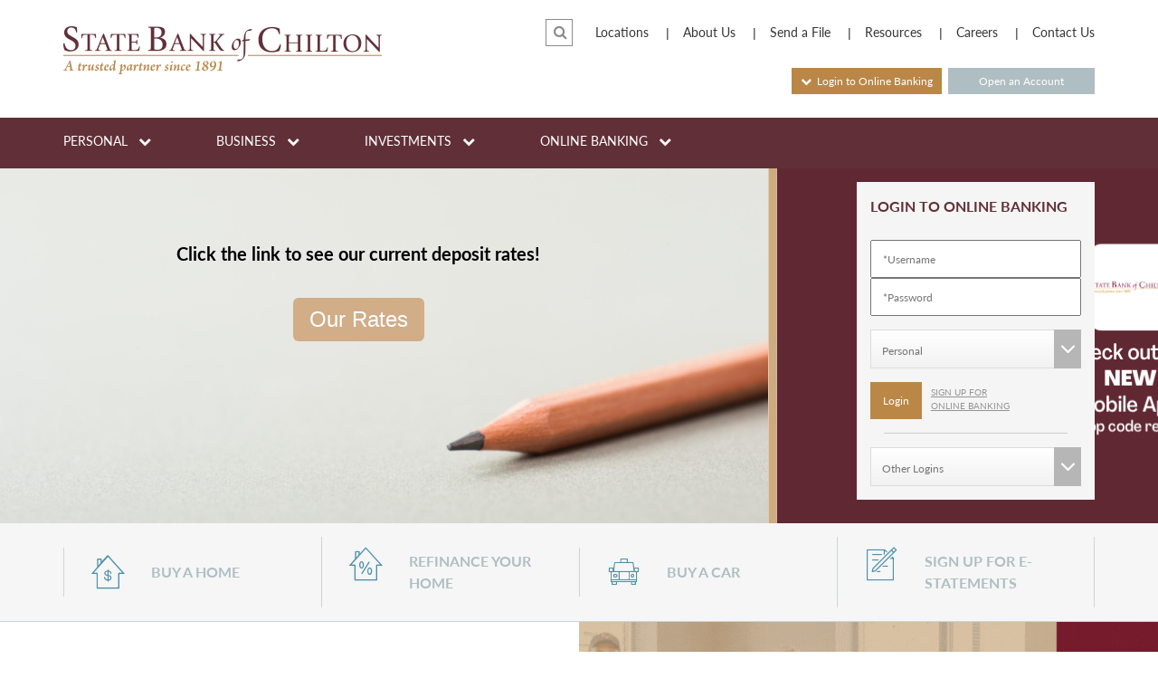

--- FILE ---
content_type: text/html; charset=UTF-8
request_url: https://www.statebankofchilton.com/
body_size: 11959
content:
<!doctype html><!--[if lt IE 7]> <html class="no-js lt-ie9 lt-ie8 lt-ie7" lang="en" > <![endif]--><!--[if IE 7]>    <html class="no-js lt-ie9 lt-ie8" lang="en" >        <![endif]--><!--[if IE 8]>    <html class="no-js lt-ie9" lang="en" >               <![endif]--><!--[if gt IE 8]><!--><html class="no-js" lang="en"><!--<![endif]--><head>
    <meta charset="utf-8">
    <meta http-equiv="X-UA-Compatible" content="IE=edge,chrome=1">
    <meta name="author" content="State Bank of Chilton">
    <meta name="description" content="Learn about your options for free checking, online banking, loans and investments for your personal and business needs from State Bank of Chilton">
    <meta name="generator" content="HubSpot">
    <title>Personal &amp; Business Banking | State Bank of Chilton</title>
    <link rel="shortcut icon" href="https://www.statebankofchilton.com/hubfs/favicon-32x32.png">
    
<meta name="viewport" content="width=device-width, initial-scale=1">

    <script src="/hs/hsstatic/jquery-libs/static-1.1/jquery/jquery-1.7.1.js"></script>
<script>hsjQuery = window['jQuery'];</script>
    <meta property="og:description" content="Learn about your options for free checking, online banking, loans and investments for your personal and business needs from State Bank of Chilton">
    <meta property="og:title" content="Personal &amp; Business Banking | State Bank of Chilton">
    <meta name="twitter:description" content="Learn about your options for free checking, online banking, loans and investments for your personal and business needs from State Bank of Chilton">
    <meta name="twitter:title" content="Personal &amp; Business Banking | State Bank of Chilton">

    

    
    <style>
a.cta_button{-moz-box-sizing:content-box !important;-webkit-box-sizing:content-box !important;box-sizing:content-box !important;vertical-align:middle}.hs-breadcrumb-menu{list-style-type:none;margin:0px 0px 0px 0px;padding:0px 0px 0px 0px}.hs-breadcrumb-menu-item{float:left;padding:10px 0px 10px 10px}.hs-breadcrumb-menu-divider:before{content:'›';padding-left:10px}.hs-featured-image-link{border:0}.hs-featured-image{float:right;margin:0 0 20px 20px;max-width:50%}@media (max-width: 568px){.hs-featured-image{float:none;margin:0;width:100%;max-width:100%}}.hs-screen-reader-text{clip:rect(1px, 1px, 1px, 1px);height:1px;overflow:hidden;position:absolute !important;width:1px}
</style>

<link rel="stylesheet" href="https://www.statebankofchilton.com/hubfs/hub_generated/module_assets/1/7319882491/1741427356286/module_Alert_Banner.min.css">
<!-- Editor Styles -->
<style id="hs_editor_style" type="text/css">
#hs_cos_wrapper_module_145997017717710941  { display: block !important; margin-bottom: 0px !important; padding-right: 0px !important; text-align: left !important }
</style>
    

    
<!--  Added by GoogleAnalytics integration -->
<script>
var _hsp = window._hsp = window._hsp || [];
_hsp.push(['addPrivacyConsentListener', function(consent) { if (consent.allowed || (consent.categories && consent.categories.analytics)) {
  (function(i,s,o,g,r,a,m){i['GoogleAnalyticsObject']=r;i[r]=i[r]||function(){
  (i[r].q=i[r].q||[]).push(arguments)},i[r].l=1*new Date();a=s.createElement(o),
  m=s.getElementsByTagName(o)[0];a.async=1;a.src=g;m.parentNode.insertBefore(a,m)
})(window,document,'script','//www.google-analytics.com/analytics.js','ga');
  ga('create','UA-78621690-1','auto');
  ga('send','pageview');
}}]);
</script>

<!-- /Added by GoogleAnalytics integration -->

    <link rel="canonical" href="https://www.statebankofchilton.com">

<!--web fonts -->
<script src="https://use.typekit.net/sgo3dnn.js"></script>
<script>try{Typekit.load({ async: true });}catch(e){}</script>
<link rel="stylesheet" href="https://maxcdn.bootstrapcdn.com/font-awesome/4.5.0/css/font-awesome.min.css">
<!--/web fonts-->
<link rel="stylesheet" href="https://cdnjs.cloudflare.com/ajax/libs/jQuery.mmenu/5.3.4/css/jquery.mmenu.all.min.css">
<link rel="stylesheet" href="https://cdnjs.cloudflare.com/ajax/libs/jquery-modal/0.7.0/jquery.modal.min.css">

<script src="https://www.statebankofchilton.com/hubfs/hub_generated/template_assets/1/44953719638/1741466129125/template_jquery-ultimate-smartbanner.min.js"></script>
<meta property="og:url" content="https://www.statebankofchilton.com">
<meta name="twitter:card" content="summary">
<link rel="stylesheet" href="//7052064.fs1.hubspotusercontent-na1.net/hubfs/7052064/hub_generated/template_assets/DEFAULT_ASSET/1768919300321/template_layout.min.css">


<link rel="stylesheet" href="https://www.statebankofchilton.com/hubfs/hub_generated/template_assets/1/4063586163/1744295793375/template_Chilton.css">




</head>
<body class="homepage   hs-content-id-4055768052 hs-site-page page " style="">
    <div class="header-container-wrapper">
    <div class="header-container container-fluid">

<div class="row-fluid-wrapper row-depth-1 row-number-1 ">
<div class="row-fluid ">
<div class="span12 widget-span widget-type-global_group " style="" data-widget-type="global_group" data-x="0" data-w="12">
<div class="" data-global-widget-path="generated_global_groups/4028550322.html"><div class="row-fluid-wrapper row-depth-1 row-number-1 ">
<div class="row-fluid ">
<div class="span12 widget-span widget-type-custom_widget " style="" data-widget-type="custom_widget" data-x="0" data-w="12">
<div id="hs_cos_wrapper_module_1584460564081139" class="hs_cos_wrapper hs_cos_wrapper_widget hs_cos_wrapper_type_module" style="" data-hs-cos-general-type="widget" data-hs-cos-type="module"><!-- Just used to temporarily move js files --></div>

</div><!--end widget-span -->
</div><!--end row-->
</div><!--end row-wrapper -->

<div class="row-fluid-wrapper row-depth-1 row-number-2 ">
<div class="row-fluid ">
<div class="span12 widget-span widget-type-custom_widget " style="" data-widget-type="custom_widget" data-x="0" data-w="12">
<div id="hs_cos_wrapper_module_1548802301261308" class="hs_cos_wrapper hs_cos_wrapper_widget hs_cos_wrapper_type_module" style="" data-hs-cos-general-type="widget" data-hs-cos-type="module"></div>

</div><!--end widget-span -->
</div><!--end row-->
</div><!--end row-wrapper -->

<div class="row-fluid-wrapper row-depth-1 row-number-3 ">
<div class="row-fluid ">
<div class="span12 widget-span widget-type-raw_jinja attention-module-wrapper" style="" data-widget-type="raw_jinja" data-x="0" data-w="12">


<style>

.attention-module{

color:#fff;
background-color:#ff0000;
padding: 20px 15px;
min-height:50px;
width:100%;
text-align:center;
}
 html .header-container-wrapper .attention-module-wrapper{display:none;}
</style>
<div class="attention-module" style="background-color:All of our offices will close at 3pm today, Monday, January 28 due to Snowstorm Beth.  ;">
<span id="hs_cos_wrapper_attention_bar" class="hs_cos_wrapper hs_cos_wrapper_widget hs_cos_wrapper_type_rich_text" style="" data-hs-cos-general-type="widget" data-hs-cos-type="rich_text" data-global-widget-id="4099456601">All of our offices will close at 3pm today, Monday, January 28, 2019 due to Snowstorm Beth.</span>
</div></div><!--end widget-span -->

</div><!--end row-->
</div><!--end row-wrapper -->

<div class="row-fluid-wrapper row-depth-1 row-number-4 ">
<div class="row-fluid ">
<div class="span12 widget-span widget-type-cell page-center head-bar" style="" data-widget-type="cell" data-x="0" data-w="12">

<div class="row-fluid-wrapper row-depth-1 row-number-5 ">
<div class="row-fluid ">
<div class="span4 widget-span widget-type-linked_image Logo-wrapper logo-mobile" style="" data-widget-type="linked_image" data-x="0" data-w="4">
<div class="cell-wrapper layout-widget-wrapper">
<span id="hs_cos_wrapper_module_14594617708443" class="hs_cos_wrapper hs_cos_wrapper_widget hs_cos_wrapper_type_linked_image" style="" data-hs-cos-general-type="widget" data-hs-cos-type="linked_image"><a href="//www.statebankofchilton.com/" id="hs-link-module_14594617708443" style="border-width:0px;border:0px;"><img src="https://www.statebankofchilton.com/hs-fs/hubfs/Logos/Chilton_Logo.png?width=352&amp;name=Chilton_Logo.png" class="hs-image-widget " style="width:352px;border-width:0px;border:0px;" width="352" alt="State Bank of Chilton" title="State Bank of Chilton" srcset="https://www.statebankofchilton.com/hs-fs/hubfs/Logos/Chilton_Logo.png?width=176&amp;name=Chilton_Logo.png 176w, https://www.statebankofchilton.com/hs-fs/hubfs/Logos/Chilton_Logo.png?width=352&amp;name=Chilton_Logo.png 352w, https://www.statebankofchilton.com/hs-fs/hubfs/Logos/Chilton_Logo.png?width=528&amp;name=Chilton_Logo.png 528w, https://www.statebankofchilton.com/hs-fs/hubfs/Logos/Chilton_Logo.png?width=704&amp;name=Chilton_Logo.png 704w, https://www.statebankofchilton.com/hs-fs/hubfs/Logos/Chilton_Logo.png?width=880&amp;name=Chilton_Logo.png 880w, https://www.statebankofchilton.com/hs-fs/hubfs/Logos/Chilton_Logo.png?width=1056&amp;name=Chilton_Logo.png 1056w" sizes="(max-width: 352px) 100vw, 352px"></a></span></div><!--end layout-widget-wrapper -->
</div><!--end widget-span -->
<div class="span8 widget-span widget-type-cell header-right" style="" data-widget-type="cell" data-x="4" data-w="8">

<div class="row-fluid-wrapper row-depth-1 row-number-6 ">
<div class="row-fluid ">
<div class="span12 widget-span widget-type-cell hidden-sm hidden-xs" style="" data-widget-type="cell" data-x="0" data-w="12">

<div class="row-fluid-wrapper row-depth-1 row-number-7 ">
<div class="row-fluid ">
<div class="span12 widget-span widget-type-raw_jinja " style="" data-widget-type="raw_jinja" data-x="0" data-w="12">
<div class="top-right-menu"><span id="hs_cos_wrapper_top_right_menu" class="hs_cos_wrapper hs_cos_wrapper_widget hs_cos_wrapper_type_menu" style="" data-hs-cos-general-type="widget" data-hs-cos-type="menu"><div id="hs_menu_wrapper_top_right_menu" class="hs-menu-wrapper active-branch no-flyouts hs-menu-flow-horizontal" role="navigation" data-sitemap-name="Top Right Menu" data-menu-id="4163159910" aria-label="Navigation Menu">
 <ul role="menu">
  <li class="hs-menu-item hs-menu-depth-1" role="none"><a href="https://www.statebankofchilton.com/locations" role="menuitem">Locations</a></li>
  <li class="hs-menu-item hs-menu-depth-1" role="none"><a href="https://www.statebankofchilton.com/about-us" role="menuitem">About Us</a></li>
  <li class="hs-menu-item hs-menu-depth-1" role="none"><a href="https://statebankofchilton.sharefile.com/share/getinfo/r13a881b5af5643f1aece5d567df99836" role="menuitem">Send a File</a></li>
  <li class="hs-menu-item hs-menu-depth-1" role="none"><a href="https://www.statebankofchilton.com/resources" role="menuitem">Resources</a></li>
  <li class="hs-menu-item hs-menu-depth-1" role="none"><a href="https://www.statebankofchilton.com/careers" role="menuitem">Careers</a></li>
  <li class="hs-menu-item hs-menu-depth-1" role="none"><a href="https://www.statebankofchilton.com/contact-us" role="menuitem">Contact Us</a></li>
 </ul>
</div></span></div><div class="search"><form id="courtesy-search-form" action="/hs-search-results" method="get"><input id="cq" name="term" type="text" value="" placeholder="Search"><button class="btn btn-search"><span class="fa fa-search"></span></button> </form></div> </div><!--end widget-span -->

</div><!--end row-->
</div><!--end row-wrapper -->

<div class="row-fluid-wrapper row-depth-1 row-number-8 ">
<div class="row-fluid ">
<div class="span2 widget-span widget-type-space " style="" data-widget-type="space" data-x="0" data-w="2">
<div class="cell-wrapper layout-widget-wrapper">
<span id="hs_cos_wrapper_module_14594617708447" class="hs_cos_wrapper hs_cos_wrapper_widget hs_cos_wrapper_type_space" style="" data-hs-cos-general-type="widget" data-hs-cos-type="space"></span></div><!--end layout-widget-wrapper -->
</div><!--end widget-span -->
<div class="span10 widget-span widget-type-raw_html " style="" data-widget-type="raw_html" data-x="2" data-w="10">
<div class="cell-wrapper layout-widget-wrapper">
<span id="hs_cos_wrapper_module_14598850567111015" class="hs_cos_wrapper hs_cos_wrapper_widget hs_cos_wrapper_type_raw_html" style="" data-hs-cos-general-type="widget" data-hs-cos-type="raw_html"><a href="/open-an-account" class="btn btn-new-account">Open an Account</a>
<div class="btn login-dropdown"><span class="fa fa-chevron-down"></span>&nbsp; Login to Online Banking
<div class="login-form">
<div class="bus-login">
<form class="primary-log log-form" method="POST" action="https://web1.secureinternetbank.com/ebc_ebc1151/login/remote/075903200/119" id="nav-form">
<input class="BOLoginUsernameInput" type="text" name="username" id="nav-username" placeholder="*Username">
<input class="BOLoginPasswordInput" type="password" name="password" id="nav-password" placeholder="*Password">
<div class="Login selection">
<div class="select-box">
<select id="login-select" class="account-type">
<option value="personal" selected>Personal</option>
<option value="business">Business Online</option>
</select>
</div>
</div>
<input class="BOLoginSubmitButton btn btn-login" type="submit" value="Login" id="ebcsubmit">
</form>
<div class="form-link-wrapper">
<a class="form-link" href="https://web1.secureinternetbank.com/EBC_EBC1151/PhysicalToken/LostOrDamaged/075903200">Lost or Damaged Token</a>
<a class="form-link" href="https://web1.secureinternetbank.com/EBC_EBC1151/ForgotPassword/075903200/119">Forgot password or PIN?</a>
</div>
<script type="text/javascript" src="https://web1.secureinternetbank.com/EBC_EBC1151/js/RemoteLogon"></script>
<script>
var submitCallback = function() {
console.log("submit");
}
var errorCallback = function() {
console.log("error");
}
var args = {
//Optional call to custom JavaScript for error handling
//errorCallback: errorCallback,
//Optional call to custom JavaScript for submission handling
//submitCallback: submitCallback,
applicationPath: "https://web1.secureinternetbank.com/EBC_EBC1151",
formId: "nav-form",
passwordId: "nav-password",
routingTransit: "075903200",
profileNumber: 119,
usernameId: "nav-username"
}
new EBC.RemoteLogin(args);
</script>
</div>
<div class="per-login">
<form action="https://web1.secureinternetbank.com/pbi_pbi1151/login/remote/075903200" method="POST" id="Remote" class="primary-log log-form">
<input type="text" autocomplete="off" id="AccessID" name="username" value="" placeholder="*Username" required>
<input type="password" autocomplete="off" name="password" id="password" placeholder="*Password" required class="password">
<div class="Login selection">
<div class="select-box">
<select id="login-select" class="account-type">
<option value="personal" selected>Personal</option>
<option value="business">Business Online</option>
</select>
</div>
</div>
<input type="submit" value="Login" class="btn btn-login" id="ebcsubmit">
<a class="sign-up-online-banking" href="/online-banking-sign-up">SIGN UP FOR ONLINE BANKING</a>
</form>
<noscript><span style="color:red;font-weight:bold;">Logging in requires javascript to be enabled.</span></noscript>
</div>
</div>
</div></span>
</div><!--end layout-widget-wrapper -->
</div><!--end widget-span -->
</div><!--end row-->
</div><!--end row-wrapper -->

</div><!--end widget-span -->
</div><!--end row-->
</div><!--end row-wrapper -->

<div class="row-fluid-wrapper row-depth-1 row-number-9 ">
<div class="row-fluid ">
<div class="span12 widget-span widget-type-cell hidden-md hidden-lg" style="" data-widget-type="cell" data-x="0" data-w="12">

<div class="row-fluid-wrapper row-depth-1 row-number-10 ">
<div class="row-fluid ">
<div class="span12 widget-span widget-type-raw_html " style="" data-widget-type="raw_html" data-x="0" data-w="12">
<div class="cell-wrapper layout-widget-wrapper">
<span id="hs_cos_wrapper_module_145988401659912800" class="hs_cos_wrapper hs_cos_wrapper_widget hs_cos_wrapper_type_raw_html" style="" data-hs-cos-general-type="widget" data-hs-cos-type="raw_html"><div id="hamburger"><a href="#mobile-nav"><span class="fa fa-bars"></span></a></div></span>
</div><!--end layout-widget-wrapper -->
</div><!--end widget-span -->
</div><!--end row-->
</div><!--end row-wrapper -->

</div><!--end widget-span -->
</div><!--end row-->
</div><!--end row-wrapper -->

</div><!--end widget-span -->
</div><!--end row-->
</div><!--end row-wrapper -->

</div><!--end widget-span -->
</div><!--end row-->
</div><!--end row-wrapper -->

<div class="row-fluid-wrapper row-depth-1 row-number-11 ">
<div class="row-fluid ">
<div class="span12 widget-span widget-type-cell main-nav-wrapper hidden-sm hidden-xs" style="" data-widget-type="cell" data-x="0" data-w="12">

<div class="row-fluid-wrapper row-depth-1 row-number-12 ">
<div class="row-fluid ">
<div class="span12 widget-span widget-type-cell page-center" style="" data-widget-type="cell" data-x="0" data-w="12">

<div class="row-fluid-wrapper row-depth-1 row-number-13 ">
<div class="row-fluid ">
<div class="span12 widget-span widget-type-menu main-nav" style="" data-widget-type="menu" data-x="0" data-w="12">
<div class="cell-wrapper layout-widget-wrapper">
<span id="hs_cos_wrapper_module_145946179928917886" class="hs_cos_wrapper hs_cos_wrapper_widget hs_cos_wrapper_type_menu" style="" data-hs-cos-general-type="widget" data-hs-cos-type="menu"><div id="hs_menu_wrapper_module_145946179928917886" class="hs-menu-wrapper active-branch flyouts hs-menu-flow-horizontal" role="navigation" data-sitemap-name="Main Navigation" data-menu-id="4028477482" aria-label="Navigation Menu">
 <ul role="menu">
  <li class="hs-menu-item hs-menu-depth-1 hs-item-has-children" role="none"><a href="https://www.statebankofchilton.com/personal-banking" aria-haspopup="true" aria-expanded="false" role="menuitem">Personal</a>
   <ul role="menu" class="hs-menu-children-wrapper">
    <li class="hs-menu-item hs-menu-depth-2" role="none"><a href="https://www.statebankofchilton.com/personal-banking/checking" role="menuitem">Checking</a></li>
    <li class="hs-menu-item hs-menu-depth-2" role="none"><a href="https://www.statebankofchilton.com/personal-banking/debit-and-credit-cards" role="menuitem">Debit and Credit Cards</a></li>
    <li class="hs-menu-item hs-menu-depth-2" role="none"><a href="https://www.statebankofchilton.com/personal/rates" role="menuitem">Deposit Rates</a></li>
    <li class="hs-menu-item hs-menu-depth-2" role="none"><a href="https://www.statebankofchilton.com/hubfs/KJECalc/index.html" role="menuitem">Financial Calculators</a></li>
    <li class="hs-menu-item hs-menu-depth-2" role="none"><a href="https://www.statebankofchilton.com/health-savings-account" role="menuitem">Health Savings Accounts</a></li>
    <li class="hs-menu-item hs-menu-depth-2" role="none"><a href="https://www.statebankofchilton.com/personal-banking/personal-loans" role="menuitem">Loans</a></li>
    <li class="hs-menu-item hs-menu-depth-2" role="none"><a href="https://www.statebankofchilton.com/personal/loan-mortgage-rates" role="menuitem">Loan Rates</a></li>
    <li class="hs-menu-item hs-menu-depth-2" role="none"><a href="https://www.statebankofchilton.com/personal-banking/other-services" role="menuitem">Other Services</a></li>
    <li class="hs-menu-item hs-menu-depth-2" role="none"><a href="https://www.statebankofchilton.com/personal-banking/savings-account" role="menuitem">Savings</a></li>
    <li class="hs-menu-item hs-menu-depth-2" role="none"><a href="https://www.statebankofchilton.com/personal-banking/solutions-for-students" role="menuitem">Solutions for Students</a></li>
    <li class="hs-menu-item hs-menu-depth-2" role="none"><a href="https://www.statebankofchilton.com/sbc-switch-kit" role="menuitem">Switch Kit</a></li>
   </ul></li>
  <li class="hs-menu-item hs-menu-depth-1 hs-item-has-children" role="none"><a href="https://www.statebankofchilton.com/business" aria-haspopup="true" aria-expanded="false" role="menuitem">Business</a>
   <ul role="menu" class="hs-menu-children-wrapper">
    <li class="hs-menu-item hs-menu-depth-2" role="none"><a href="https://www.statebankofchilton.com/business/other-business-services" role="menuitem">Cash Management Services</a></li>
    <li class="hs-menu-item hs-menu-depth-2" role="none"><a href="https://www.statebankofchilton.com/business/checking-accounts" role="menuitem">Checking</a></li>
    <li class="hs-menu-item hs-menu-depth-2" role="none"><a href="https://www.statebankofchilton.com/merchant-processing" role="menuitem">Credit Card Processing</a></li>
    <li class="hs-menu-item hs-menu-depth-2" role="none"><a href="https://www.statebankofchilton.com/debit-and-credit-cards" role="menuitem">Debit and Credit Cards</a></li>
    <li class="hs-menu-item hs-menu-depth-2" role="none"><a href="https://www.statebankofchilton.com/business/rates" role="menuitem">Deposit Rates</a></li>
    <li class="hs-menu-item hs-menu-depth-2" role="none"><a href="https://www.statebankofchilton.com/business/loans" role="menuitem">Loans</a></li>
    <li class="hs-menu-item hs-menu-depth-2" role="none"><a href="https://www.statebankofchilton.com/notifi-alerts-business" role="menuitem">Notifi Alerts</a></li>
    <li class="hs-menu-item hs-menu-depth-2" role="none"><a href="https://www.statebankofchilton.com/business/savings-accounts" role="menuitem">Savings</a></li>
   </ul></li>
  <li class="hs-menu-item hs-menu-depth-1 hs-item-has-children" role="none"><a href="https://www.statebankofchilton.com/investments" aria-haspopup="true" aria-expanded="false" role="menuitem">Investments</a>
   <ul role="menu" class="hs-menu-children-wrapper">
    <li class="hs-menu-item hs-menu-depth-2" role="none"><a href="https://www.statebankofchilton.com/sun-step-financial" role="menuitem">Investment Management</a></li>
    <li class="hs-menu-item hs-menu-depth-2" role="none"><a href="https://www.statebankofchilton.com/investments/trust-services" role="menuitem">Trust Services</a></li>
   </ul></li>
  <li class="hs-menu-item hs-menu-depth-1 hs-item-has-children" role="none"><a href="https://www.statebankofchilton.com/online-banking" aria-haspopup="true" aria-expanded="false" role="menuitem">Online Banking</a>
   <ul role="menu" class="hs-menu-children-wrapper">
    <li class="hs-menu-item hs-menu-depth-2" role="none"><a href="https://www.statebankofchilton.com/online-banking/bill-pay" role="menuitem">Bill Pay</a></li>
    <li class="hs-menu-item hs-menu-depth-2" role="none"><a href="https://www.statebankofchilton.com/online-banking/business-ebanking" role="menuitem">Business Online</a></li>
    <li class="hs-menu-item hs-menu-depth-2" role="none"><a href="https://www.statebankofchilton.com/online-banking/estatements" role="menuitem">E-statements</a></li>
    <li class="hs-menu-item hs-menu-depth-2" role="none"><a href="https://web1.secureinternetbank.com/pbi_pbi1151/login/075903200" role="menuitem" target="_blank" rel="noopener">Login</a></li>
    <li class="hs-menu-item hs-menu-depth-2" role="none"><a href="https://www.statebankofchilton.com/online-banking/mobile-banking" role="menuitem">Mobile Banking</a></li>
    <li class="hs-menu-item hs-menu-depth-2" role="none"><a href="https://www.statebankofchilton.com/notifi-alerts" role="menuitem">Notifi Alerts</a></li>
    <li class="hs-menu-item hs-menu-depth-2" role="none"><a href="https://www.statebankofchilton.com/online-banking/retail-ebanking" role="menuitem">Retail Online</a></li>
   </ul></li>
 </ul>
</div></span></div><!--end layout-widget-wrapper -->
</div><!--end widget-span -->
</div><!--end row-->
</div><!--end row-wrapper -->

</div><!--end widget-span -->
</div><!--end row-->
</div><!--end row-wrapper -->

</div><!--end widget-span -->
</div><!--end row-->
</div><!--end row-wrapper -->

<div class="row-fluid-wrapper row-depth-1 row-number-14 ">
<div class="row-fluid ">
<div class="span12 widget-span widget-type-raw_html hidden-md hidden-lg" style="" data-widget-type="raw_html" data-x="0" data-w="12">
<div class="cell-wrapper layout-widget-wrapper">
<span id="hs_cos_wrapper_module_145988417294815405" class="hs_cos_wrapper hs_cos_wrapper_widget hs_cos_wrapper_type_raw_html" style="" data-hs-cos-general-type="widget" data-hs-cos-type="raw_html"><div class="mobile-login"><div class="btn login-dropdown mobile"><span class="toggle-button"><span class="fa fa-chevron-down"></span> Login to Online Banking</span>
</div>
<div class="login-form mobile">
<form action="https://web1.secureinternetbank.com/pbi_pbi1961/Pbi1961.asp?WCI=RemoteLogin&amp;RT=075903200&amp;LogonBy=connect3&amp;PRMACCESS=Portfolio" class="log-form" method="post" target="_blank" id="Remote">
<input type="text" id="AccessIDVisible" name="username" value="" size="20" placeholder="*Username">
<input type="password" name="password" placeholder="*Password" required class="password">
<div class="Login selection">
<div class="select-box">
<select id="login-select" class="account-type">
<option value="personal" selected>Personal</option>
<option value="business">Business Online</option>
</select>
</div>
</div><input type="submit" value="Login" class="btn btn-login"><a href="https://web1.secureinternetbank.com/pbi_pbi1961/PBI1961.ashx?Rt=075903200&amp;LogonBy=connect3&amp;PRMACCESS=Portfolio&amp;enroll=true" class="sign-up-online-banking">SIGN UP FOR ONLINE BANKING</a> <a class="login-close"><span class="fa fa-times-circle-o"></span></a></form>
</div>
</div></span>
</div><!--end layout-widget-wrapper -->
</div><!--end widget-span -->
</div><!--end row-->
</div><!--end row-wrapper -->
</div>
</div><!--end widget-span -->
</div><!--end row-->
</div><!--end row-wrapper -->

    </div><!--end header -->
</div><!--end header wrapper -->

<div class="body-container-wrapper">
    <div class="body-container container-fluid">

<div class="row-fluid-wrapper row-depth-1 row-number-1 ">
<div class="row-fluid ">
<div class="span12 widget-span widget-type-custom_widget " style="" data-widget-type="custom_widget" data-x="0" data-w="12">
<div class="cell-wrapper layout-widget-wrapper">
<span id="hs_cos_wrapper_module_145997017717710941" class="hs_cos_wrapper hs_cos_wrapper_widget hs_cos_wrapper_type_custom_widget" style="" data-hs-cos-general-type="widget" data-hs-cos-type="custom_widget">



<div class="pg-banner-header" style="background-image:url('https://www.statebankofchilton.com/hubfs/sboc%20page%20%289%29.png');">
    <div class="page-center">
		<div class="pg-header-content-container">
			<div class="pg-header-content">
            <div class="row-fluid">
            
            
                <div class="span7">
                    <div class="homepage-heading">
                        <p style="text-align: center;"><span style="color: #000000;"><strong>Click the link to see our current deposit rates!</strong></span></p>
<p><span style="color: #000000;"><strong><!--HubSpot Call-to-Action Code --><span class="hs-cta-wrapper" id="hs-cta-wrapper-af699372-7db0-47cd-a924-909ece3390cf"><span class="hs-cta-node hs-cta-af699372-7db0-47cd-a924-909ece3390cf" id="hs-cta-af699372-7db0-47cd-a924-909ece3390cf"><!--[if lte IE 8]><div id="hs-cta-ie-element"></div><![endif]--><a href="https://cta-redirect.hubspot.com/cta/redirect/1946274/af699372-7db0-47cd-a924-909ece3390cf" target="_blank" rel="noopener"><img class="hs-cta-img" id="hs-cta-img-af699372-7db0-47cd-a924-909ece3390cf" style="border-width:0px;margin: 0 auto; display: block; margin-top: 20px; margin-bottom: 20px" src="https://no-cache.hubspot.com/cta/default/1946274/af699372-7db0-47cd-a924-909ece3390cf.png" alt="Our Rates" align="middle"></a></span><script charset="utf-8" src="/hs/cta/cta/current.js"></script><script type="text/javascript"> hbspt.cta._relativeUrls=true;hbspt.cta.load(1946274, 'af699372-7db0-47cd-a924-909ece3390cf', {"useNewLoader":"true","region":"na1"}); </script></span><!-- end HubSpot Call-to-Action Code --></strong></span><span style="color: #000000;"></span></p>
                    </div>
                </div>
                <div class="span2"></div>
                <div class="span3">
                    <div class="hidden-sm hidden-xs">
                       
                      <div data-global-resource-path="Global content/Global modules/Bank Login Partial Test.html"><!-- Begin partial -->
 <div class="login-form module">
    <div class="row-fluid">
        <div class="heading">Login to Online Banking</div>
    </div>
 

		<div class="row-fluid">
      
      <div class="bus-login">
        <form class="primary-log log-form" method="POST" action="https://web1.secureinternetbank.com/ebc_ebc1151/login/remote/075903200/119" id="ebc-form">
<input class="BOLoginUsernameInput" type="text" name="username" id="ebc-username" placeholder="*Username">
                <input class="BOLoginPasswordInput" type="password" name="password" id="ebc-password" placeholder="*Password">
          <div class="Login selection">
            <div class="select-box">
              <select id="login-select" class="account-type">
                <option value="personal" selected>Personal</option>
                <option value="business">Business Online</option>
              </select>
            </div>
          </div>
          <input class="BOLoginSubmitButton btn btn-login" type="submit" value="Login" id="ebcsubmit">
        </form>
        <div class="form-link-wrapper">
          <a class="form-link" href="https://web1.secureinternetbank.com/EBC_EBC1151/PhysicalToken/LostOrDamaged/075903200">Lost or Damaged Token</a>
          <a class="form-link" href="https://web1.secureinternetbank.com/EBC_EBC1151/ForgotPassword/075903200/119">Forgot password or PIN?</a>
        </div>


        <script type="text/javascript" src="https://web1.secureinternetbank.com/EBC_EBC1151/js/RemoteLogon"></script>
        <script>
          var submitCallback = function() {
            console.log("submit");
          }

          var errorCallback = function() {
            console.log("error");
          }

          var args = {
            //Optional call to custom JavaScript for error handling
            //errorCallback: errorCallback,

            //Optional call to custom JavaScript for submission handling
            //submitCallback: submitCallback,

            applicationPath: "https://web1.secureinternetbank.com/EBC_EBC1151",
            formId: "ebc-form",
            passwordId: "ebc-password",
            routingTransit: "075903200",
            profileNumber: 119,
            usernameId: "ebc-username"
          }

          new EBC.RemoteLogin(args);
        </script>
      </div>
      
    <div class="per-login">
            <form action="https://web1.secureinternetbank.com/pbi_pbi1151/login/remote/075903200" method="POST" id="Remote" class="primary-log log-form">
        <input type="text" autocomplete="off" id="AccessID" name="username" value="" placeholder="*Username" required>
        <input type="password" autocomplete="off" name="password" id="password" placeholder="*Password" required class="password">
        <div class="Login selection">
          <div class="select-box">
            <select id="login-select" class="account-type">
              <option value="personal" selected>Personal</option>
              <option value="business">Business Online</option>
            </select>
          </div>
        </div>
        <input type="submit" value="Login" class="btn btn-login" id="ebcsubmit">
        <a class="sign-up-online-banking" href="/online-banking-sign-up">SIGN UP FOR ONLINE BANKING</a>
      </form>

      
			<noscript><span style="color:red;font-weight:bold;">Logging in requires javascript to be enabled.</span></noscript>
      </div>

      
		</div>
   

	<div class="row-fluid">
<hr>
        <div class="select-box">
    		<select name="" id="" class="other-logins">
                <option value="" disabled selected>Other Logins</option>
    			    <!--<option value="https://cibng.ibanking-services.com/EamWeb/Account/Login.aspx?orgId=011_075910400&FIFID=075910400&brand=011_075910400&appId=CeB&FIORG=011">CCB Retail Internet Banking</option>
    		<option value="https://calumetbk.ebanking-services.com/EamWeb/account/login.aspx?appId=beb&brand=calumetbk">CCB Business</option>-->
    			<!--<option value="https://www.netxinvestor.com/web/netxinvestor/login">Brokerage Login</option>-->
    			<option value="https://www.myaccountaccess.com/onlineCard/login.do">Elan Credit Card</option>
    			<option value="https://sso.fiservsco.com/WebCaptureWeb/jsp/layouts/layoutwithframe.jsp?method=maximize">Merchant Capture Login</option>
    			<option value="https://ibank.hepsiian.com/visiondxcv/index.jsf?statebankchiltonlogin-PROD">eStatement Login</option>
    		</select>
        </div>
       
	</div>

	

</div>


<!--<div id="login-modal" class="modal" data-modal="true">
  test modal
</div>-->
<!-- End partial --></div>
                    </div>
                </div>
            
                
            </div>    
        
			
			</div>
			<div class="pg-banner-header-down-scroll"></div>
		</div>
	</div>
</div></span></div><!--end layout-widget-wrapper -->
</div><!--end widget-span -->
</div><!--end row-->
</div><!--end row-wrapper -->

<div class="row-fluid-wrapper row-depth-1 row-number-2 ">
<div class="row-fluid ">
<div class="span12 widget-span widget-type-cell top-level-menu" style="" data-widget-type="cell" data-x="0" data-w="12">

<div class="row-fluid-wrapper row-depth-1 row-number-3 ">
<div class="row-fluid ">
<div class="span12 widget-span widget-type-cell page-center" style="" data-widget-type="cell" data-x="0" data-w="12">

<div class="row-fluid-wrapper row-depth-1 row-number-4 ">
<div class="row-fluid ">
<div class="span12 widget-span widget-type-simple_menu " style="" data-widget-type="simple_menu" data-x="0" data-w="12">
<div class="cell-wrapper layout-widget-wrapper">
<span id="hs_cos_wrapper_module_14599696206157684" class="hs_cos_wrapper hs_cos_wrapper_widget hs_cos_wrapper_type_simple_menu" style="" data-hs-cos-general-type="widget" data-hs-cos-type="simple_menu"><div id="hs_menu_wrapper_module_14599696206157684" class="hs-menu-wrapper active-branch flyouts hs-menu-flow-horizontal" role="navigation" data-sitemap-name="" data-menu-id="" aria-label="Navigation Menu">
 <ul role="menu">
  <li class="hs-menu-item hs-menu-depth-1" role="none"><a href="https://www.statebankofchilton.com/buy-a-home" role="menuitem" target="_self"><span class="icon icon-buy-home"></span> Buy a Home</a></li>
  <li class="hs-menu-item hs-menu-depth-1" role="none"><a href="https://www.statebankofchilton.com/refinancing" role="menuitem" target="_self"><span class="icon icon-finance-home"></span> Refinance Your Home</a></li>
  <li class="hs-menu-item hs-menu-depth-1" role="none"><a href="https://www.statebankofchilton.com/buy-a-car" role="menuitem" target="_self"><span class="icon icon-buy-a-car"></span>Buy a Car</a></li>
  <li class="hs-menu-item hs-menu-depth-1" role="none"><a href="https://www.statebankofchilton.com/online-banking/estatements" role="menuitem" target="_self"><span class="icon icon-estatements"></span>Sign Up for e-Statements</a></li>
 </ul>
</div></span>
</div><!--end layout-widget-wrapper -->
</div><!--end widget-span -->
</div><!--end row-->
</div><!--end row-wrapper -->

</div><!--end widget-span -->
</div><!--end row-->
</div><!--end row-wrapper -->

</div><!--end widget-span -->
</div><!--end row-->
</div><!--end row-wrapper -->

<div class="row-fluid-wrapper row-depth-1 row-number-5 ">
<div class="row-fluid ">
<div class="span12 widget-span widget-type-custom_widget " style="" data-widget-type="custom_widget" data-x="0" data-w="12">
<div class="cell-wrapper layout-widget-wrapper">
<span id="hs_cos_wrapper_module_14603830174221021" class="hs_cos_wrapper hs_cos_wrapper_widget hs_cos_wrapper_type_custom_widget" style="" data-hs-cos-general-type="widget" data-hs-cos-type="custom_widget"><div class="custom-module image-text image-right image-bottom">
    
    
    <div class="text"><div class="content"><h1>A Community Bank With A Big Commitment To Service</h1>
<p>State Bank of Chilton is a small community bank with the resources and knowledge to help our customers achieve big financial goals. Offering free checking accounts and convenient online banking, we can deliver what you need with personal, professional service.</p>
<p>From checking accounts that keep your finances running smoothly to individually serviced investment accounts to small business loans and mortgages that allow you to make your dreams a reality, we are proud to offer every customer exceptional service. Whether you need your first free checking account or your retirement plan, working with a local bank offers many advantages. Get started on your successful financial journey with State Bank of Chilton, today.</p></div></div>
    
    
    
    <div class="image" style="background: url(https://www.statebankofchilton.com/hubfs/VID%20FOR%20FRONT%20PAGE%20%282250%20x%201000%20px%29.gif) no-repeat center center; background-size: cover;">
        <img src="https://www.statebankofchilton.com/hubfs/VID%20FOR%20FRONT%20PAGE%20(2250%20x%201000%20px).gif" alt="VID FOR FRONT PAGE (2250 x 1000 px)">
    </div>
    
    
</div></span></div><!--end layout-widget-wrapper -->
</div><!--end widget-span -->
</div><!--end row-->
</div><!--end row-wrapper -->

<div class="row-fluid-wrapper row-depth-1 row-number-6 ">
<div class="row-fluid ">
<div class="span12 widget-span widget-type-cell gray-section" style="" data-widget-type="cell" data-x="0" data-w="12">

<div class="row-fluid-wrapper row-depth-1 row-number-7 ">
<div class="row-fluid ">
<div class="span12 widget-span widget-type-cell page-center" style="" data-widget-type="cell" data-x="0" data-w="12">

<div class="row-fluid-wrapper row-depth-1 row-number-8 ">
<div class="row-fluid ">
<div class="span2 widget-span widget-type-space " style="" data-widget-type="space" data-x="0" data-w="2">
<div class="cell-wrapper layout-widget-wrapper">
<span id="hs_cos_wrapper_module_14601504090016070" class="hs_cos_wrapper hs_cos_wrapper_widget hs_cos_wrapper_type_space" style="" data-hs-cos-general-type="widget" data-hs-cos-type="space"></span></div><!--end layout-widget-wrapper -->
</div><!--end widget-span -->
<div class="span8 widget-span widget-type-rich_text gray-section-header" style="" data-widget-type="rich_text" data-x="2" data-w="8">
<div class="cell-wrapper layout-widget-wrapper">
<span id="hs_cos_wrapper_module_145997151378918698" class="hs_cos_wrapper hs_cos_wrapper_widget hs_cos_wrapper_type_rich_text" style="" data-hs-cos-general-type="widget" data-hs-cos-type="rich_text"><h2 style="text-align: center;">Banking options that work for you and your business</h2>
<div style="text-align: center;">
<p>From free checking and online banking to business loans, retirement, and investments.</p>
</div></span>
</div><!--end layout-widget-wrapper -->
</div><!--end widget-span -->
<div class="span2 widget-span widget-type-space " style="" data-widget-type="space" data-x="10" data-w="2">
<div class="cell-wrapper layout-widget-wrapper">
<span id="hs_cos_wrapper_module_14601504150396435" class="hs_cos_wrapper hs_cos_wrapper_widget hs_cos_wrapper_type_space" style="" data-hs-cos-general-type="widget" data-hs-cos-type="space"></span></div><!--end layout-widget-wrapper -->
</div><!--end widget-span -->
</div><!--end row-->
</div><!--end row-wrapper -->

<div class="row-fluid-wrapper row-depth-1 row-number-9 ">
<div class="row-fluid ">
<div class="span4 widget-span widget-type-cell card" style="" data-widget-type="cell" data-x="0" data-w="4">

<div class="row-fluid-wrapper row-depth-1 row-number-10 ">
<div class="row-fluid ">
<div class="span12 widget-span widget-type-custom_widget " style="" data-widget-type="custom_widget" data-x="0" data-w="12">
<div class="cell-wrapper layout-widget-wrapper">
<span id="hs_cos_wrapper_module_14601482567824291" class="hs_cos_wrapper hs_cos_wrapper_widget hs_cos_wrapper_type_custom_widget" style="" data-hs-cos-general-type="widget" data-hs-cos-type="custom_widget"><div class="card-module card-match-height">
    <div class="image" style="background-image:url('https://www.statebankofchilton.com/hubfs/Bucket_Images/SBC_HomePage_OnlineBanking_Feat.png'); background-size:cover; background-position:center center;"></div>
	<div class="text">
		<div class="heading">
		Online Banking
		</div>
		<div class="copy">
		<p>Personal and business banking anytime, anywhere. Learn how online banking from State Bank of Chilton can save you time, money, and stress.</p>
<p><a href="/online-banking">Learn More Now &gt;</a></p>
		</div>
	</div>
</div></span></div><!--end layout-widget-wrapper -->
</div><!--end widget-span -->
</div><!--end row-->
</div><!--end row-wrapper -->

</div><!--end widget-span -->
<div class="span4 widget-span widget-type-cell card" style="" data-widget-type="cell" data-x="4" data-w="4">

<div class="row-fluid-wrapper row-depth-1 row-number-11 ">
<div class="row-fluid ">
<div class="span12 widget-span widget-type-custom_widget " style="" data-widget-type="custom_widget" data-x="0" data-w="12">
<div class="cell-wrapper layout-widget-wrapper">
<span id="hs_cos_wrapper_module_14601452651527343" class="hs_cos_wrapper hs_cos_wrapper_widget hs_cos_wrapper_type_custom_widget" style="" data-hs-cos-general-type="widget" data-hs-cos-type="custom_widget"><div class="card-module card-match-height">
    <div class="image" style="background-image:url('https://www.statebankofchilton.com/hubfs/Bucket_Images/SBC_HomePage_PersBanking_Feat-2.png'); background-size:cover; background-position:center center;"></div>
	<div class="text">
		<div class="heading">
		Personal Banking
		</div>
		<div class="copy">
		<p>Review your options for free checking, savings, loans, credit and debit cards, and other personal banking services from State Bank of Chilton.</p>
<p><a href="/personal-banking">Learn More Now &gt;</a></p>
		</div>
	</div>
</div></span></div><!--end layout-widget-wrapper -->
</div><!--end widget-span -->
</div><!--end row-->
</div><!--end row-wrapper -->

</div><!--end widget-span -->
<div class="span4 widget-span widget-type-cell card" style="" data-widget-type="cell" data-x="8" data-w="4">

<div class="row-fluid-wrapper row-depth-1 row-number-12 ">
<div class="row-fluid ">
<div class="span12 widget-span widget-type-custom_widget " style="" data-widget-type="custom_widget" data-x="0" data-w="12">
<div class="cell-wrapper layout-widget-wrapper">
<span id="hs_cos_wrapper_module_14601452806928737" class="hs_cos_wrapper hs_cos_wrapper_widget hs_cos_wrapper_type_custom_widget" style="" data-hs-cos-general-type="widget" data-hs-cos-type="custom_widget"><div class="card-module card-match-height">
    <div class="image" style="background-image:url('https://www.statebankofchilton.com/hubfs/Bucket_Images/SBC_HomePage_BusBanking_Feat.png'); background-size:cover; background-position:center center;"></div>
	<div class="text">
		<div class="heading">
		Business Banking
		</div>
		<div class="copy">
		<p>Learn about how State Bank of Chilton can help your company or nonprofit with small business loans or business checking options.</p>
<p><a href="/business">Learn More Now &gt;</a></p>
		</div>
	</div>
</div></span></div><!--end layout-widget-wrapper -->
</div><!--end widget-span -->
</div><!--end row-->
</div><!--end row-wrapper -->

</div><!--end widget-span -->
</div><!--end row-->
</div><!--end row-wrapper -->

</div><!--end widget-span -->
</div><!--end row-->
</div><!--end row-wrapper -->

</div><!--end widget-span -->
</div><!--end row-->
</div><!--end row-wrapper -->

    </div><!--end body -->
</div><!--end body wrapper -->

<div class="footer-container-wrapper">
    <div class="footer-container container-fluid">

<div class="row-fluid-wrapper row-depth-1 row-number-1 ">
<div class="row-fluid ">
<div class="span12 widget-span widget-type-global_group " style="" data-widget-type="global_group" data-x="0" data-w="12">
<div class="" data-global-widget-path="generated_global_groups/4177518975.html"><div class="row-fluid-wrapper row-depth-1 row-number-1 ">
<div class="row-fluid ">
<div class="span12 widget-span widget-type-raw_jinja page-center disclaimer-text" style="padding: 20px 0px; text-align: center;" data-widget-type="raw_jinja" data-x="0" data-w="12">

<span id="hs_cos_wrapper_footer_disclaimer_fdic" class="hs_cos_wrapper hs_cos_wrapper_widget hs_cos_wrapper_type_rich_text" style="" data-hs-cos-general-type="widget" data-hs-cos-type="rich_text" data-global-widget-id="4111660348"><span>Member FDIC and Equal Housing Lender.</span></span>
</div><!--end widget-span -->

</div><!--end row-->
</div><!--end row-wrapper -->

<div class="row-fluid-wrapper row-depth-1 row-number-2 ">
<div class="row-fluid ">
<div class="span12 widget-span widget-type-rich_text hidden-md hidden-lg location-dropdown-bar" style="" data-widget-type="rich_text" data-x="0" data-w="12">
<div class="cell-wrapper layout-widget-wrapper">
<span id="hs_cos_wrapper_module_14598760400718329" class="hs_cos_wrapper hs_cos_wrapper_widget hs_cos_wrapper_type_rich_text" style="" data-hs-cos-general-type="widget" data-hs-cos-type="rich_text"><div style="text-align: center;"><a class="locations-dropdown"><span class="fa fa-chevron-down"></span> Locations</a></div></span>
</div><!--end layout-widget-wrapper -->
</div><!--end widget-span -->
</div><!--end row-->
</div><!--end row-wrapper -->

<div class="row-fluid-wrapper row-depth-1 row-number-3 ">
<div class="row-fluid ">
<div class="span12 widget-span widget-type-cell location-bar" style="" data-widget-type="cell" data-x="0" data-w="12">

<div class="row-fluid-wrapper row-depth-1 row-number-4 ">
<div class="row-fluid ">
<div class="span12 widget-span widget-type-cell page-center" style="" data-widget-type="cell" data-x="0" data-w="12">

<div class="row-fluid-wrapper row-depth-1 row-number-5 ">
<div class="row-fluid ">
<div class="span3 widget-span widget-type-rich_text location" style="" data-widget-type="rich_text" data-x="0" data-w="3">
<div class="cell-wrapper layout-widget-wrapper">
<span id="hs_cos_wrapper_module_14597817464695203" class="hs_cos_wrapper hs_cos_wrapper_widget hs_cos_wrapper_type_rich_text" style="" data-hs-cos-general-type="widget" data-hs-cos-type="rich_text"><div class="location-name">Chilton&nbsp;Office</div>
26 East Main Street<br>PO Box 149<br>Chilton, WI 53014<br>
<p><strong>Phone:</strong> (920) 849-9371</p>
<p><strong>LOBBY HOURS:</strong> <br>M-TH 8:00 am › 4:00 pm <br>Friday 8:00 am › 6:00 pm</p>
<p><strong>DRIVE-UP HOURS:</strong> <br>M-TH 8:00 am › 5:00 pm <br>Friday 8:00 am › 6:00 pm</p>
<p><strong>ATM Available</strong></p></span>
</div><!--end layout-widget-wrapper -->
</div><!--end widget-span -->
<div class="span2 widget-span widget-type-rich_text location" style="" data-widget-type="rich_text" data-x="3" data-w="2">
<div class="cell-wrapper layout-widget-wrapper">
<span id="hs_cos_wrapper_module_14597816187042225" class="hs_cos_wrapper hs_cos_wrapper_widget hs_cos_wrapper_type_rich_text" style="" data-hs-cos-general-type="widget" data-hs-cos-type="rich_text"><div class="location-name">Stockbridge&nbsp;Office</div>
401 West Lake Street<br>PO Box 38<br>Stockbridge, WI 53088<br>
<p><strong>Phone:</strong> (920) 439-1414</p>
<p><strong>LOBBY HOURS:</strong> <br>M-TH 8:00 am › 4:00 pm <br>Friday 8:00 am › 6:00 pm</p>
<p><strong>DRIVE-UP HOURS:</strong> <br>M-TH 8:00 am › 4:30 pm<br>Friday 8:00 am › 6:00 pm</p>
<p><strong>ATM Available</strong></p></span>
</div><!--end layout-widget-wrapper -->
</div><!--end widget-span -->
<div class="span2 widget-span widget-type-rich_text location" style="" data-widget-type="rich_text" data-x="5" data-w="2">
<div class="cell-wrapper layout-widget-wrapper">
<span id="hs_cos_wrapper_module_14597816064622" class="hs_cos_wrapper hs_cos_wrapper_widget hs_cos_wrapper_type_rich_text" style="" data-hs-cos-general-type="widget" data-hs-cos-type="rich_text"><div class="location-name">Brookfield Office</div>
<span style="text-align: left;">14040 West Capitol Drive</span><br><span style="text-align: left;"> </span><span style="text-align: left;">Brookfield, WI 53005</span><br><br><strong>Phone:</strong> (414) 358-9371<br>
<p><strong>LOBBY HOURS:</strong> <br>M-F 9:00 am › 4:30 pm</p>
<p><strong>DRIVE-UP HOURS:</strong><br>M-F 9:00 am › 4:30 pm</p>
<p><strong>ATM Available</strong></p></span>
</div><!--end layout-widget-wrapper -->
</div><!--end widget-span -->
<div class="span2 widget-span widget-type-rich_text location" style="" data-widget-type="rich_text" data-x="7" data-w="2">
<div class="cell-wrapper layout-widget-wrapper">
<span id="hs_cos_wrapper_module_14597816551563403" class="hs_cos_wrapper hs_cos_wrapper_widget hs_cos_wrapper_type_rich_text" style="" data-hs-cos-general-type="widget" data-hs-cos-type="rich_text"><div class="location-name">Brillion Office</div>
103 North Main Street<br>PO Box 39<br>Brillion, WI 54110<br>
<p><strong>Phone:</strong> (920) 756-2181</p>
<p><strong>LOBBY HOURS:</strong> <br>M-TH 8:30 am › 4:00 pm <br>Friday 8:30 am › 5:00 pm</p>
<p><strong>DRIVE-UP HOURS:</strong> <br>M-TH 8:00 am › 5:00 pm <br>Friday 8:00 am › 6:00 pm</p>
<p><strong>ATM Available</strong></p></span>
</div><!--end layout-widget-wrapper -->
</div><!--end widget-span -->
<div class="span3 widget-span widget-type-rich_text location" style="" data-widget-type="rich_text" data-x="9" data-w="3">
<div class="cell-wrapper layout-widget-wrapper">
<span id="hs_cos_wrapper_module_14597816615413990" class="hs_cos_wrapper hs_cos_wrapper_widget hs_cos_wrapper_type_rich_text" style="" data-hs-cos-general-type="widget" data-hs-cos-type="rich_text"><div class="location-name">Sherwood Office</div>
W443 Veterans Avenue<br>PO Box 250<br>Sherwood, WI 54169<br>
<p><strong>Phone:</strong> (920) 989-2781</p>
<p><strong>LOBBY HOURS:</strong><br>M-F 9:00 am › 5:00 pm</p>
<p><strong>DRIVE-UP HOURS:</strong> <br>M-TH 8:30 am › 5:00 pm <br>Friday 8:30 am › 6:00 pm</p>
<p><strong>ATM Available</strong></p></span>
</div><!--end layout-widget-wrapper -->
</div><!--end widget-span -->
</div><!--end row-->
</div><!--end row-wrapper -->

</div><!--end widget-span -->
</div><!--end row-->
</div><!--end row-wrapper -->

</div><!--end widget-span -->
</div><!--end row-->
</div><!--end row-wrapper -->

<div class="row-fluid-wrapper row-depth-1 row-number-6 ">
<div class="row-fluid ">
<div class="span12 widget-span widget-type-cell lower-footer" style="" data-widget-type="cell" data-x="0" data-w="12">

<div class="row-fluid-wrapper row-depth-1 row-number-7 ">
<div class="row-fluid ">
<div class="span12 widget-span widget-type-cell page-center" style="" data-widget-type="cell" data-x="0" data-w="12">

<div class="row-fluid-wrapper row-depth-1 row-number-8 ">
<div class="row-fluid ">
<div class="span12 widget-span widget-type-menu footer-menu" style="" data-widget-type="menu" data-x="0" data-w="12">
<div class="cell-wrapper layout-widget-wrapper">
<span id="hs_cos_wrapper_module_145978225313411603" class="hs_cos_wrapper hs_cos_wrapper_widget hs_cos_wrapper_type_menu" style="" data-hs-cos-general-type="widget" data-hs-cos-type="menu"><div id="hs_menu_wrapper_module_145978225313411603" class="hs-menu-wrapper active-branch no-flyouts hs-menu-flow-horizontal" role="navigation" data-sitemap-name="Footer Menu" data-menu-id="3978357394" aria-label="Navigation Menu">
 <ul role="menu">
  <li class="hs-menu-item hs-menu-depth-1" role="none"><a href="https://www.statebankofchilton.com/locations" role="menuitem">Locations</a></li>
  <li class="hs-menu-item hs-menu-depth-1 hs-item-has-children" role="none"><a href="https://www.statebankofchilton.com/about-us" aria-haspopup="true" aria-expanded="false" role="menuitem">About Us</a></li>
  <li class="hs-menu-item hs-menu-depth-1" role="none"><a href="https://www.statebankofchilton.com/resources" role="menuitem">Resources</a></li>
  <li class="hs-menu-item hs-menu-depth-1" role="none"><a href="https://www.statebankofchilton.com/contact-us" role="menuitem">Contact Us</a></li>
  <li class="hs-menu-item hs-menu-depth-1" role="none"><a href="https://www.statebankofchilton.com/disclosures" role="menuitem">Disclosures</a></li>
  <li class="hs-menu-item hs-menu-depth-1" role="none"><a href="https://www.statebankofchilton.com/privacy-policy" role="menuitem">Privacy Policy</a></li>
 </ul>
</div></span></div><!--end layout-widget-wrapper -->
</div><!--end widget-span -->
</div><!--end row-->
</div><!--end row-wrapper -->

<div class="row-fluid-wrapper row-depth-1 row-number-9 ">
<div class="row-fluid ">
<div class="span12 widget-span widget-type-follow_me social-icons" style="" data-widget-type="follow_me" data-x="0" data-w="12">
<div class="cell-wrapper layout-widget-wrapper">
<span id="hs_cos_wrapper_module_14617724199651905" class="hs_cos_wrapper hs_cos_wrapper_widget hs_cos_wrapper_type_follow_me" style="" data-hs-cos-general-type="widget" data-hs-cos-type="follow_me"><div style=""><a href="https://www.facebook.com/114283701941251" class="fm_button fm_facebook" target="_blank"><span style="filter:progid:DXImageTransform.Microsoft.AlphaImageLoader(src='http://static.hsappstatic.net/social_shared/static-2.4560/img/followme/icon_facebook.png', sizingMethod='scale');  width: 32px; height: 32px; display:inline-block;cursor:pointer;  background-image:url('http://static.hsappstatic.net/social_shared/static-2.4560/img/followme/icon_facebook.png'); _background-image:none;" title="Follow us on Facebook"></span></a><a href="https://twitter.com/StBankChilton" class="fm_button fm_twitter" target="_blank"><span style="filter:progid:DXImageTransform.Microsoft.AlphaImageLoader(src='http://static.hsappstatic.net/social_shared/static-2.4560/img/followme/icon_twitter.png', sizingMethod='scale');  width: 32px; height: 32px; display:inline-block;cursor:pointer;  background-image:url('http://static.hsappstatic.net/social_shared/static-2.4560/img/followme/icon_twitter.png'); _background-image:none;" title="Follow us on Twitter"></span></a></div></span></div><!--end layout-widget-wrapper -->
</div><!--end widget-span -->
</div><!--end row-->
</div><!--end row-wrapper -->

<div class="row-fluid-wrapper row-depth-1 row-number-10 ">
<div class="row-fluid ">
<div class="span12 widget-span widget-type-rich_text " style="" data-widget-type="rich_text" data-x="0" data-w="12">
<div class="cell-wrapper layout-widget-wrapper">
<span id="hs_cos_wrapper_module_14597816064623" class="hs_cos_wrapper hs_cos_wrapper_widget hs_cos_wrapper_type_rich_text" style="" data-hs-cos-general-type="widget" data-hs-cos-type="rich_text">Copyright&nbsp;© 2025 State Bank of Chilton</span>
</div><!--end layout-widget-wrapper -->
</div><!--end widget-span -->
</div><!--end row-->
</div><!--end row-wrapper -->

</div><!--end widget-span -->
</div><!--end row-->
</div><!--end row-wrapper -->

</div><!--end widget-span -->
</div><!--end row-->
</div><!--end row-wrapper -->

<div class="row-fluid-wrapper row-depth-1 row-number-11 ">
<div class="row-fluid ">
<div id="mmenu-items" class="span12 widget-span widget-type-cell hidden-lg hidden-md" style="" data-widget-type="cell" data-x="0" data-w="12">

<div class="row-fluid-wrapper row-depth-1 row-number-12 ">
<div class="row-fluid ">
<div id="mmenu-items-header" class="span12 widget-span widget-type-cell " style="" data-widget-type="cell" data-x="0" data-w="12">

<div class="row-fluid-wrapper row-depth-1 row-number-13 ">
<div class="row-fluid ">
<div class="span12 widget-span widget-type-cell mm-header-wrapper" style="" data-widget-type="cell" data-x="0" data-w="12">

<div class="row-fluid-wrapper row-depth-1 row-number-14 ">
<div class="row-fluid ">
<div class="span12 widget-span widget-type-raw_html mm-menu-logo" style="" data-widget-type="raw_html" data-x="0" data-w="12">
<div class="cell-wrapper layout-widget-wrapper">
<span id="hs_cos_wrapper_module_14653119351613072" class="hs_cos_wrapper hs_cos_wrapper_widget hs_cos_wrapper_type_raw_html" style="" data-hs-cos-general-type="widget" data-hs-cos-type="raw_html"><a href="/"><img src="//www.statebankofchilton.com/hubfs/Logos/Chilton_Logo.png" alt="State bank of Chilton"></a></span>
</div><!--end layout-widget-wrapper -->
</div><!--end widget-span -->
</div><!--end row-->
</div><!--end row-wrapper -->

<div class="row-fluid-wrapper row-depth-1 row-number-15 ">
<div class="row-fluid ">
<div class="span12 widget-span widget-type-raw_html " style="" data-widget-type="raw_html" data-x="0" data-w="12">
<div class="cell-wrapper layout-widget-wrapper">
<span id="hs_cos_wrapper_module_14607307170492386" class="hs_cos_wrapper hs_cos_wrapper_widget hs_cos_wrapper_type_raw_html" style="" data-hs-cos-general-type="widget" data-hs-cos-type="raw_html"><div class="row-fluid"><form id="courtesy-search-form" action="/hs-search-results" method="get" _lpchecked="1">
<input type="submit" value=" "><input id="cq" name="term" type="text" value="" placeholder="Search">
</form></div></span>
</div><!--end layout-widget-wrapper -->
</div><!--end widget-span -->
</div><!--end row-->
</div><!--end row-wrapper -->

</div><!--end widget-span -->
</div><!--end row-->
</div><!--end row-wrapper -->

</div><!--end widget-span -->
</div><!--end row-->
</div><!--end row-wrapper -->

<div class="row-fluid-wrapper row-depth-1 row-number-16 ">
<div class="row-fluid ">
<div class="span12 widget-span widget-type-cell mobile-nav-add-items" style="" data-widget-type="cell" data-x="0" data-w="12">

<div class="row-fluid-wrapper row-depth-1 row-number-17 ">
<div class="row-fluid ">
<div class="span12 widget-span widget-type-menu " style="" data-widget-type="menu" data-x="0" data-w="12">
<div class="cell-wrapper layout-widget-wrapper">
<span id="hs_cos_wrapper_module_14607310963396304" class="hs_cos_wrapper hs_cos_wrapper_widget hs_cos_wrapper_type_menu" style="" data-hs-cos-general-type="widget" data-hs-cos-type="menu"><div id="hs_menu_wrapper_module_14607310963396304" class="hs-menu-wrapper active-branch no-flyouts hs-menu-flow-vertical" role="navigation" data-sitemap-name="Main Navigation" data-menu-id="4028477482" aria-label="Navigation Menu">
 <ul role="menu">
  <li class="hs-menu-item hs-menu-depth-1 hs-item-has-children" role="none"><a href="https://www.statebankofchilton.com/personal-banking" aria-haspopup="true" aria-expanded="false" role="menuitem">Personal</a>
   <ul role="menu" class="hs-menu-children-wrapper">
    <li class="hs-menu-item hs-menu-depth-2" role="none"><a href="https://www.statebankofchilton.com/personal-banking/checking" role="menuitem">Checking</a></li>
    <li class="hs-menu-item hs-menu-depth-2" role="none"><a href="https://www.statebankofchilton.com/personal-banking/debit-and-credit-cards" role="menuitem">Debit and Credit Cards</a></li>
    <li class="hs-menu-item hs-menu-depth-2" role="none"><a href="https://www.statebankofchilton.com/personal/rates" role="menuitem">Deposit Rates</a></li>
    <li class="hs-menu-item hs-menu-depth-2" role="none"><a href="https://www.statebankofchilton.com/hubfs/KJECalc/index.html" role="menuitem">Financial Calculators</a></li>
    <li class="hs-menu-item hs-menu-depth-2" role="none"><a href="https://www.statebankofchilton.com/health-savings-account" role="menuitem">Health Savings Accounts</a></li>
    <li class="hs-menu-item hs-menu-depth-2" role="none"><a href="https://www.statebankofchilton.com/personal-banking/personal-loans" role="menuitem">Loans</a></li>
    <li class="hs-menu-item hs-menu-depth-2" role="none"><a href="https://www.statebankofchilton.com/personal/loan-mortgage-rates" role="menuitem">Loan Rates</a></li>
    <li class="hs-menu-item hs-menu-depth-2" role="none"><a href="https://www.statebankofchilton.com/personal-banking/other-services" role="menuitem">Other Services</a></li>
    <li class="hs-menu-item hs-menu-depth-2" role="none"><a href="https://www.statebankofchilton.com/personal-banking/savings-account" role="menuitem">Savings</a></li>
    <li class="hs-menu-item hs-menu-depth-2" role="none"><a href="https://www.statebankofchilton.com/personal-banking/solutions-for-students" role="menuitem">Solutions for Students</a></li>
    <li class="hs-menu-item hs-menu-depth-2" role="none"><a href="https://www.statebankofchilton.com/sbc-switch-kit" role="menuitem">Switch Kit</a></li>
   </ul></li>
  <li class="hs-menu-item hs-menu-depth-1 hs-item-has-children" role="none"><a href="https://www.statebankofchilton.com/business" aria-haspopup="true" aria-expanded="false" role="menuitem">Business</a>
   <ul role="menu" class="hs-menu-children-wrapper">
    <li class="hs-menu-item hs-menu-depth-2" role="none"><a href="https://www.statebankofchilton.com/business/other-business-services" role="menuitem">Cash Management Services</a></li>
    <li class="hs-menu-item hs-menu-depth-2" role="none"><a href="https://www.statebankofchilton.com/business/checking-accounts" role="menuitem">Checking</a></li>
    <li class="hs-menu-item hs-menu-depth-2" role="none"><a href="https://www.statebankofchilton.com/merchant-processing" role="menuitem">Credit Card Processing</a></li>
    <li class="hs-menu-item hs-menu-depth-2" role="none"><a href="https://www.statebankofchilton.com/debit-and-credit-cards" role="menuitem">Debit and Credit Cards</a></li>
    <li class="hs-menu-item hs-menu-depth-2" role="none"><a href="https://www.statebankofchilton.com/business/rates" role="menuitem">Deposit Rates</a></li>
    <li class="hs-menu-item hs-menu-depth-2" role="none"><a href="https://www.statebankofchilton.com/business/loans" role="menuitem">Loans</a></li>
    <li class="hs-menu-item hs-menu-depth-2" role="none"><a href="https://www.statebankofchilton.com/notifi-alerts-business" role="menuitem">Notifi Alerts</a></li>
    <li class="hs-menu-item hs-menu-depth-2" role="none"><a href="https://www.statebankofchilton.com/business/savings-accounts" role="menuitem">Savings</a></li>
   </ul></li>
  <li class="hs-menu-item hs-menu-depth-1 hs-item-has-children" role="none"><a href="https://www.statebankofchilton.com/investments" aria-haspopup="true" aria-expanded="false" role="menuitem">Investments</a>
   <ul role="menu" class="hs-menu-children-wrapper">
    <li class="hs-menu-item hs-menu-depth-2" role="none"><a href="https://www.statebankofchilton.com/sun-step-financial" role="menuitem">Investment Management</a></li>
    <li class="hs-menu-item hs-menu-depth-2" role="none"><a href="https://www.statebankofchilton.com/investments/trust-services" role="menuitem">Trust Services</a></li>
   </ul></li>
  <li class="hs-menu-item hs-menu-depth-1 hs-item-has-children" role="none"><a href="https://www.statebankofchilton.com/online-banking" aria-haspopup="true" aria-expanded="false" role="menuitem">Online Banking</a>
   <ul role="menu" class="hs-menu-children-wrapper">
    <li class="hs-menu-item hs-menu-depth-2" role="none"><a href="https://www.statebankofchilton.com/online-banking/bill-pay" role="menuitem">Bill Pay</a></li>
    <li class="hs-menu-item hs-menu-depth-2" role="none"><a href="https://www.statebankofchilton.com/online-banking/business-ebanking" role="menuitem">Business Online</a></li>
    <li class="hs-menu-item hs-menu-depth-2" role="none"><a href="https://www.statebankofchilton.com/online-banking/estatements" role="menuitem">E-statements</a></li>
    <li class="hs-menu-item hs-menu-depth-2" role="none"><a href="https://web1.secureinternetbank.com/pbi_pbi1151/login/075903200" role="menuitem" target="_blank" rel="noopener">Login</a></li>
    <li class="hs-menu-item hs-menu-depth-2" role="none"><a href="https://www.statebankofchilton.com/online-banking/mobile-banking" role="menuitem">Mobile Banking</a></li>
    <li class="hs-menu-item hs-menu-depth-2" role="none"><a href="https://www.statebankofchilton.com/notifi-alerts" role="menuitem">Notifi Alerts</a></li>
    <li class="hs-menu-item hs-menu-depth-2" role="none"><a href="https://www.statebankofchilton.com/online-banking/retail-ebanking" role="menuitem">Retail Online</a></li>
   </ul></li>
 </ul>
</div></span></div><!--end layout-widget-wrapper -->
</div><!--end widget-span -->
</div><!--end row-->
</div><!--end row-wrapper -->

<div class="row-fluid-wrapper row-depth-1 row-number-18 ">
<div class="row-fluid ">
<div class="span12 widget-span widget-type-menu " style="" data-widget-type="menu" data-x="0" data-w="12">
<div class="cell-wrapper layout-widget-wrapper">
<span id="hs_cos_wrapper_module_14607311256947444" class="hs_cos_wrapper hs_cos_wrapper_widget hs_cos_wrapper_type_menu" style="" data-hs-cos-general-type="widget" data-hs-cos-type="menu"><div id="hs_menu_wrapper_module_14607311256947444" class="hs-menu-wrapper active-branch flyouts hs-menu-flow-vertical" role="navigation" data-sitemap-name="Top Right Menu" data-menu-id="4163159910" aria-label="Navigation Menu">
 <ul role="menu">
  <li class="hs-menu-item hs-menu-depth-1" role="none"><a href="https://www.statebankofchilton.com/locations" role="menuitem">Locations</a></li>
  <li class="hs-menu-item hs-menu-depth-1" role="none"><a href="https://www.statebankofchilton.com/about-us" role="menuitem">About Us</a></li>
  <li class="hs-menu-item hs-menu-depth-1" role="none"><a href="https://statebankofchilton.sharefile.com/share/getinfo/r13a881b5af5643f1aece5d567df99836" role="menuitem">Send a File</a></li>
  <li class="hs-menu-item hs-menu-depth-1" role="none"><a href="https://www.statebankofchilton.com/resources" role="menuitem">Resources</a></li>
  <li class="hs-menu-item hs-menu-depth-1" role="none"><a href="https://www.statebankofchilton.com/careers" role="menuitem">Careers</a></li>
  <li class="hs-menu-item hs-menu-depth-1" role="none"><a href="https://www.statebankofchilton.com/contact-us" role="menuitem">Contact Us</a></li>
 </ul>
</div></span></div><!--end layout-widget-wrapper -->
</div><!--end widget-span -->
</div><!--end row-->
</div><!--end row-wrapper -->

</div><!--end widget-span -->
</div><!--end row-->
</div><!--end row-wrapper -->

<div class="row-fluid-wrapper row-depth-1 row-number-19 ">
<div class="row-fluid ">
<div id="mmenu-items-footer" class="span12 widget-span widget-type-cell " style="" data-widget-type="cell" data-x="0" data-w="12">

<div class="row-fluid-wrapper row-depth-1 row-number-20 ">
<div class="row-fluid ">
<div class="span12 widget-span widget-type-rich_text " style="" data-widget-type="rich_text" data-x="0" data-w="12">
<div class="cell-wrapper layout-widget-wrapper">
<span id="hs_cos_wrapper_module_14606399689453935" class="hs_cos_wrapper hs_cos_wrapper_widget hs_cos_wrapper_type_rich_text" style="" data-hs-cos-general-type="widget" data-hs-cos-type="rich_text"><p>Copyright ©2016 <br>State Bank of Chilton</p></span>
</div><!--end layout-widget-wrapper -->
</div><!--end widget-span -->
</div><!--end row-->
</div><!--end row-wrapper -->

</div><!--end widget-span -->
</div><!--end row-->
</div><!--end row-wrapper -->

</div><!--end widget-span -->
</div><!--end row-->
</div><!--end row-wrapper -->
</div>
</div><!--end widget-span -->
</div><!--end row-->
</div><!--end row-wrapper -->

    </div><!--end footer -->
</div><!--end footer wrapper -->

    
<!-- HubSpot performance collection script -->
<script defer src="/hs/hsstatic/content-cwv-embed/static-1.1293/embed.js"></script>
<script>
var hsVars = hsVars || {}; hsVars['language'] = 'en';
</script>

<script src="/hs/hsstatic/cos-i18n/static-1.53/bundles/project.js"></script>
<script src="https://www.statebankofchilton.com/hubfs/hub_generated/template_assets/1/27144737487/1741466128652/template_Online-banking-loginV2.min.js"></script>
<script src="/hs/hsstatic/keyboard-accessible-menu-flyouts/static-1.17/bundles/project.js"></script>

<!-- Start of HubSpot Analytics Code -->
<script type="text/javascript">
var _hsq = _hsq || [];
_hsq.push(["setContentType", "standard-page"]);
_hsq.push(["setCanonicalUrl", "https:\/\/www.statebankofchilton.com"]);
_hsq.push(["setPageId", "4055768052"]);
_hsq.push(["setContentMetadata", {
    "contentPageId": 4055768052,
    "legacyPageId": "4055768052",
    "contentFolderId": null,
    "contentGroupId": null,
    "abTestId": null,
    "languageVariantId": 4055768052,
    "languageCode": null,
    
    
}]);
</script>

<script type="text/javascript" id="hs-script-loader" async defer src="/hs/scriptloader/1946274.js"></script>
<!-- End of HubSpot Analytics Code -->


<script type="text/javascript">
var hsVars = {
    render_id: "6fef94ba-82f8-43e5-8afc-0a0a17a6e4b7",
    ticks: 1768922429327,
    page_id: 4055768052,
    
    content_group_id: 0,
    portal_id: 1946274,
    app_hs_base_url: "https://app.hubspot.com",
    cp_hs_base_url: "https://cp.hubspot.com",
    language: "en",
    analytics_page_type: "standard-page",
    scp_content_type: "",
    
    analytics_page_id: "4055768052",
    category_id: 1,
    folder_id: 0,
    is_hubspot_user: false
}
</script>


<script defer src="/hs/hsstatic/HubspotToolsMenu/static-1.432/js/index.js"></script>


<!-- Hotjar Tracking Code for http://www.statebankofchilton.com/ -->
<script>
    (function(h,o,t,j,a,r){
        h.hj=h.hj||function(){(h.hj.q=h.hj.q||[]).push(arguments)};
        h._hjSettings={hjid:222358,hjsv:5};
        a=o.getElementsByTagName('head')[0];
        r=o.createElement('script');r.async=1;
        r.src=t+h._hjSettings.hjid+j+h._hjSettings.hjsv;
        a.appendChild(r);
    })(window,document,'//static.hotjar.com/c/hotjar-','.js?sv=');
</script>
<script type="text/javascript" src="https://www.statebankofchilton.com/hubfs/hub_generated/template_assets/1/3992406294/1741466126089/template_Modernizr.js"></script>
<script src="https://cdnjs.cloudflare.com/ajax/libs/jQuery.mmenu/5.3.4/js/jquery.mmenu.min.all.min.js" type="text/javascript"></script>
<script type="text/javascript" src="https://cdnjs.cloudflare.com/ajax/libs/jquery-modal/0.7.0/jquery.modal.min.js"></script>
<script src="https://www.statebankofchilton.com/hubfs/hub_generated/template_assets/1/4147422338/1741466126578/template_Jquery.sharrre.min.js"></script>
<script src="https://www.statebankofchilton.com/hubfs/hub_generated/template_assets/1/4133869106/1741466126285/template_Social-share-module.js"></script>
<script src="https://cdnjs.cloudflare.com/ajax/libs/jquery.matchHeight/0.7.0/jquery.matchHeight-min.js"></script>



<script type="text/javascript" src="https://www.statebankofchilton.com/hubfs/hub_generated/template_assets/1/4184766885/1741466128180/template_Chilton.min.js"></script>

<script>
    (function(){
        var s    = document.createElement('script');
        var h    = document.querySelector('head') || document.body;
        s.src    = 'https://acsbapp.com/apps/app/dist/js/app.js';
        s.async  = true;
        s.onload = function(){
            acsbJS.init();
        };
        h.appendChild(s);
    })();
</script>


    
    <!-- Generated by the HubSpot Template Builder - template version 1.03 -->

</body></html>

--- FILE ---
content_type: text/css
request_url: https://www.statebankofchilton.com/hubfs/hub_generated/module_assets/1/7319882491/1741427356286/module_Alert_Banner.min.css
body_size: -522
content:
.attention-module{color:#fff;background-color:red;padding:20px 15px;min-height:50px;width:100%;text-align:center}

--- FILE ---
content_type: text/css
request_url: https://www.statebankofchilton.com/hubfs/hub_generated/template_assets/1/4063586163/1744295793375/template_Chilton.css
body_size: 26354
content:
/* @import url('http://example.com/example_style.css'); */

/**
 * CSS @imports must be at the top of the file.      
 * Add them above this section.                             
 */



/* ==========================================================================
   Pocket Giants Boilerplate v1.0
   Based on HS COS Boilerplate v1.5.0                                
   ========================================================================== */

/* This responsive framework is required for all styles. */
/* Responsive Grid */

.row-fluid {
    width: 100%;
    *zoom: 1;
}

.row-fluid:before, .row-fluid:after {
    display: table;
    content: "";
}

.row-fluid:after {
    clear: both;
}

.row-fluid [class*="span"] {
    display: block;
    float: left;
    width: 100%;
    min-height: 28px;
    margin-left: 2.127659574%;
    *margin-left: 2.0744680846382977%;
    -webkit-box-sizing: border-box;
    -moz-box-sizing: border-box;
    -ms-box-sizing: border-box;
    box-sizing: border-box;
}

.row-fluid [class*="span"]:first-child {
    margin-left: 0;
}

.row-fluid .span12 {
    width: 99.99999998999999%;
    *width: 99.94680850063828%;
}

.row-fluid .span11 {
    width: 91.489361693%;
    *width: 91.4361702036383%;
}

.row-fluid .span10 {
    width: 82.97872339599999%;
    *width: 82.92553190663828%;
}

.row-fluid .span9 {
    width: 74.468085099%;
    *width: 74.4148936096383%;
}

.row-fluid .span8 {
    width: 65.95744680199999%;
    *width: 65.90425531263828%;
}

.row-fluid .span7 {
    width: 57.446808505%;
    *width: 57.3936170156383%;
}

.row-fluid .span6 {
    width: 48.93617020799999%;
    *width: 48.88297871863829%;
}

.row-fluid .span5 {
    width: 40.425531911%;
    *width: 40.3723404216383%;
}

.row-fluid .span4 {
    width: 31.914893614%;
    *width: 31.8617021246383%;
}

.row-fluid .span3 {
    width: 23.404255317%;
    *width: 23.3510638276383%;
}

.row-fluid .span2 {
    width: 14.89361702%;
    *width: 14.8404255306383%;
}

.row-fluid .span1 {
    width: 6.382978723%;
    *width: 6.329787233638298%;
}

.container-fluid {
    *zoom: 1;
}

.container-fluid:before, .container-fluid:after {
    display: table;
    content: "";
}

.container-fluid:after {
    clear: both;
}

@media (max-width: 767px) {
    .row-fluid {
        width: 100%;
    }

    .row-fluid [class*="span"] {
        display: block;
        float: none;
        width: auto;
        margin-left: 0;
    }
}

@media (min-width: 768px) and (max-width: 1139px) {
    .row-fluid {
        width: 100%;
        *zoom: 1;
    }

    .row-fluid:before, .row-fluid:after {
        display: table;
        content: "";
    }

    .row-fluid:after {
        clear: both;
    }

    .row-fluid [class*="span"] {
        display: block;
        float: left;
        width: 100%;
        min-height: 28px;
        margin-left: 2.762430939%;
        *margin-left: 2.709239449638298%;
        -webkit-box-sizing: border-box;
        -moz-box-sizing: border-box;
        -ms-box-sizing: border-box;
        box-sizing: border-box;
    }

    .row-fluid [class*="span"]:first-child {
        margin-left: 0;
    }

    .row-fluid .span12 {
        width: 99.999999993%;
        *width: 99.9468085036383%;
    }

    .row-fluid .span11 {
        width: 91.436464082%;
        *width: 91.38327259263829%;
    }

    .row-fluid .span10 {
        width: 82.87292817100001%;
        *width: 82.8197366816383%;
    }

    .row-fluid .span9 {
        width: 74.30939226%;
        *width: 74.25620077063829%;
    }

    .row-fluid .span8 {
        width: 65.74585634900001%;
        *width: 65.6926648596383%;
    }

    .row-fluid .span7 {
        width: 57.182320438000005%;
        *width: 57.129128948638304%;
    }

    .row-fluid .span6 {
        width: 48.618784527%;
        *width: 48.5655930376383%;
    }

    .row-fluid .span5 {
        width: 40.055248616%;
        *width: 40.0020571266383%;
    }

    .row-fluid .span4 {
        width: 31.491712705%;
        *width: 31.4385212156383%;
    }

    .row-fluid .span3 {
        width: 22.928176794%;
        *width: 22.874985304638297%;
    }

    .row-fluid .span2 {
        width: 14.364640883%;
        *width: 14.311449393638298%;
    }

    .row-fluid .span1 {
        width: 5.801104972%;
        *width: 5.747913482638298%;
    }
}

@media (min-width: 1280px) {
    .row-fluid {
        width: 100%;
        *zoom: 1;
    }

    .row-fluid:before, .row-fluid:after {
        display: table;
        content: "";
    }

    .row-fluid:after {
        clear: both;
    }

    .row-fluid [class*="span"] {
        display: block;
        float: left;
        width: 100%;
        min-height: 28px;
        margin-left: 2.564102564%;
        *margin-left: 2.510911074638298%;
        -webkit-box-sizing: border-box;
        -moz-box-sizing: border-box;
        -ms-box-sizing: border-box;
        box-sizing: border-box;
    }

    .row-fluid [class*="span"]:first-child {
        margin-left: 0;
    }

    .row-fluid .span12 {
        width: 100%;
        *width: 99.94680851063829%;
    }

    .row-fluid .span11 {
        width: 91.45299145300001%;
        *width: 91.3997999636383%;
    }

    .row-fluid .span10 {
        width: 82.905982906%;
        *width: 82.8527914166383%;
    }

    .row-fluid .span9 {
        width: 74.358974359%;
        *width: 74.30578286963829%;
    }

    .row-fluid .span8 {
        width: 65.81196581200001%;
        *width: 65.7587743226383%;
    }

    .row-fluid .span7 {
        width: 57.264957265%;
        *width: 57.2117657756383%;
    }

    .row-fluid .span6 {
        width: 48.717948718%;
        *width: 48.6647572286383%;
    }

    .row-fluid .span5 {
        width: 40.170940171000005%;
        *width: 40.117748681638304%;
    }

    .row-fluid .span4 {
        width: 31.623931624%;
        *width: 31.5707401346383%;
    }

    .row-fluid .span3 {
        width: 23.076923077%;
        *width: 23.0237315876383%;
    }

    .row-fluid .span2 {
        width: 14.529914530000001%;
        *width: 14.4767230406383%;
    }

    .row-fluid .span1 {
        width: 5.982905983%;
        *width: 5.929714493638298%;
    }
}

/* Clearfix */

.clearfix {
    *zoom: 1;
}

.clearfix:before, .clearfix:after {
    display: table;
    content: "";
}

.clearfix:after {
    clear: both;
}

/* Visibilty Classes */

.hide {
    display: none;
}

.show {
    display: block;
}

.invisible {
    visibility: hidden;
}

.hidden {
    display: none;
    visibility: hidden;
}

/* Responsive Visibilty Classes */

.visible-phone {
    display: none !important;
}

.visible-tablet {
    display: none !important;
}

.hidden-desktop {
    display: none !important;
}

@media (max-width: 767px) {
    .visible-phone {
        display: inherit !important;
    }

    .hidden-phone {
        display: none !important;
    }

    .hidden-desktop {
        display: inherit !important;
    }

    .visible-desktop {
        display: none !important;
    }
}

@media (min-width: 768px) and (max-width: 1139px) {
    .visible-tablet {
        display: inherit !important;
    }

    .hidden-tablet {
        display: none !important;
    }

    .hidden-desktop {
        display: inherit !important;
    }

    .visible-desktop {
        display: none !important ;
    }
}
/*  Global Variables and Macros*/

/* Images */
img {
    max-width: 100%;
    height: auto;
    border: 0;
    -ms-interpolation-mode: bicubic;
    vertical-align: bottom; /* Suppress the space beneath the baseline */
}

img.alignRight{
    margin: 0 0 5px 15px;
}

img.alignLeft{
    margin: 0 15px 5px 0;
}

/* Reduces min-height on bootstrap structure */
.row-fluid [class*="span"] { min-height: 1px; }

/* Blog Social Sharing */
.hs-blog-social-share .hs-blog-social-share-list {
  margin: 0;
  list-style: none !important;
}
.hs-blog-social-share .hs-blog-social-share-list .hs-blog-social-share-item {
  height: 30px;
  list-style: none !important;
}
@media (max-width: 479px){
.hs-blog-social-share .hs-blog-social-share-list .hs-blog-social-share-item:nth-child(2) {
    float: none !important; /* Stack social icons into two rows on phones */
  }
}
.hs-blog-social-share .hs-blog-social-share-list .hs-blog-social-share-item .fb-like > span{
    vertical-align: top !important; /* Aligns Facebook icon with other social media icons */
}

/* Captcha */
#recaptcha_response_field {
    width: auto !important;
    display: inline-block !important;
}

/* Videos */
video {
    max-width: 100%;
    height: auto;
}

/* Date Picker */
#calroot {
    width: 202px !important;
    line-height: normal;
}
#calroot,
#calroot *,
#calroot *:before,
#calroot *:after {
    -webkit-box-sizing: content-box;
    -moz-box-sizing: content-box;
    box-sizing: content-box;
}
 
#calroot select {
    min-height: 0 !important;
    padding: 1px 2px !important;
    font-family: "Lucida Grande", "Lucida Sans Unicode", "Bitstream Vera Sans", "Trebuchet MS", Verdana, sans-serif !important;
    font-size: 10px !important;
    line-height: 18px !important;
    font-weight: normal !important;
}
 
#caldays {
    margin-bottom: 4px;
}

/* Embed Container (iFrame, Object, Embed) */
.hs-responsive-embed {
    position: relative;
    height: 0;
    overflow: hidden;
    padding-top: 0;
    padding-left: 0;
    padding-right: 0;
}
.hs-responsive-embed iframe, 
.hs-responsive-embed object, 
.hs-responsive-embed embed {
    position: absolute;
    top: 0;
    left: 0;
    width: 100%;
    height: 100%;
    border: 0;
}
.hs-responsive-embed,
.hs-responsive-embed.hs-responsive-embed-youtube,
.hs-responsive-embed.hs-responsive-embed-wistia,
.hs-responsive-embed.hs-responsive-embed-vimeo {
    padding-bottom: 56.25%;
}
.hs-responsive-embed.hs-responsive-embed-instagram {
    padding-bottom: 116.01%;
}
.hs-responsive-embed.hs-responsive-embed-pinterest {
    height: auto;
    overflow: visible;
    padding: 0;
}
.hs-responsive-embed.hs-responsive-embed-pinterest iframe {
    position: static;
    width: auto;
    height: auto;
}
iframe[src^="http://www.slideshare.net/slideshow/embed_code/"] {
    width: 100%;
    max-width: 100%;
}
@media (max-width: 568px) {
    iframe {
        max-width: 100%;
    }
}

/* Forms */
textarea,
input[type="text"],
input[type="password"],
input[type="datetime"],
input[type="datetime-local"],
input[type="date"],
input[type="month"],
input[type="time"],
input[type="week"],
input[type="number"],
input[type="email"],
input[type="url"],
input[type="search"],
input[type="tel"],
input[type="color"]
select {
    display: inline-block;
    -webkit-box-sizing: border-box;
    -moz-box-sizing: border-box;
    box-sizing: border-box;
}

/* System Template Forms */
#email-prefs-form .email-edit {
    width: 100% !important;
    max-width: 507px !important;
}
#hs-pwd-widget-password {
    height: auto !important;
}

/* Menus */
.hs-menu-wrapper ul {
    padding: 0;
}

/* Horizontal Menu
   ========================================================================== */

.hs-menu-wrapper.hs-menu-flow-horizontal ul {
    list-style: none;
    margin: 0;
}
.hs-menu-wrapper.hs-menu-flow-horizontal > ul {
    display: inline-block;
}
.hs-menu-wrapper.hs-menu-flow-horizontal > ul:before {
    content: " ";
    display: table;
}
.hs-menu-wrapper.hs-menu-flow-horizontal > ul:after {
    content: " ";
    display: table;
    clear: both;
}
.hs-menu-wrapper.hs-menu-flow-horizontal > ul li.hs-menu-depth-1 {
    float: left;
}
.hs-menu-wrapper.hs-menu-flow-horizontal > ul li a {
    display: inline-block;
}
.hs-menu-wrapper.hs-menu-flow-horizontal > ul li.hs-item-has-children {
    position: relative;
}
.hs-menu-wrapper.hs-menu-flow-horizontal.flyouts > ul li.hs-item-has-children ul.hs-menu-children-wrapper {
    visibility: hidden;
    opacity: 0;
    -webkit-transition: opacity 0.4s;
    position: absolute;
    z-index: 10;
    left: 0;
}
.hs-menu-wrapper.hs-menu-flow-horizontal > ul li.hs-item-has-children ul.hs-menu-children-wrapper li a {
    display: block;
    white-space: nowrap;
}
.hs-menu-wrapper.hs-menu-flow-horizontal.flyouts > ul li.hs-item-has-children ul.hs-menu-children-wrapper li.hs-item-has-children ul.hs-menu-children-wrapper {
    left: 100%;
    top: 0;
}
.hs-menu-wrapper.hs-menu-flow-horizontal.flyouts > ul li.hs-item-has-children:hover > ul.hs-menu-children-wrapper {
    opacity: 1;
    visibility: visible;
}
.row-fluid-wrapper:last-child .hs-menu-wrapper.hs-menu-flow-horizontal > ul {
    margin-bottom: 0;
}
.hs-menu-wrapper.hs-menu-flow-horizontal.hs-menu-show-active-branch {
    position: relative;
}
.hs-menu-wrapper.hs-menu-flow-horizontal.hs-menu-show-active-branch > ul {
    margin-bottom: 0;
}
.hs-menu-wrapper.hs-menu-flow-horizontal.hs-menu-show-active-branch > ul li.hs-item-has-children {
    position: static;
}
.hs-menu-wrapper.hs-menu-flow-horizontal.hs-menu-show-active-branch > ul li.hs-item-has-children ul.hs-menu-children-wrapper {
    display: none;
}
.hs-menu-wrapper.hs-menu-flow-horizontal.hs-menu-show-active-branch > ul li.hs-item-has-children.active-branch > ul.hs-menu-children-wrapper {
    display: block;
    visibility: visible;
    opacity: 1;
}
.hs-menu-wrapper.hs-menu-flow-horizontal.hs-menu-show-active-branch > ul li.hs-item-has-children.active-branch > ul.hs-menu-children-wrapper:before {
    content: " ";
    display: table;
}
.hs-menu-wrapper.hs-menu-flow-horizontal.hs-menu-show-active-branch > ul li.hs-item-has-children.active-branch > ul.hs-menu-children-wrapper:after {
    content: " ";
    display: table;
    clear: both;
}
.hs-menu-wrapper.hs-menu-flow-horizontal.hs-menu-show-active-branch > ul li.hs-item-has-children.active-branch > ul.hs-menu-children-wrapper > li {
    float: left;
}
.hs-menu-wrapper.hs-menu-flow-horizontal.hs-menu-show-active-branch > ul li.hs-item-has-children.active-branch > ul.hs-menu-children-wrapper > li a {
    display: inline-block;
}

/* Vertical Menu
   ========================================================================== */ 

.hs-menu-wrapper.hs-menu-flow-vertical {
    width: 100%;
}
.hs-menu-wrapper.hs-menu-flow-vertical ul {
    list-style: none;
    margin: 0;
}
.hs-menu-wrapper.hs-menu-flow-vertical li a {
    display: block;
}
.hs-menu-wrapper.hs-menu-flow-vertical > ul {
    margin-bottom: 0;
}
.hs-menu-wrapper.hs-menu-flow-vertical > ul li.hs-menu-depth-1 > a {
    width: auto;
}
.hs-menu-wrapper.hs-menu-flow-vertical > ul li.hs-item-has-children {
    position: relative;
}

/* Flyouts */
.hs-menu-wrapper.hs-menu-flow-vertical.flyouts > ul li.hs-item-has-children ul.hs-menu-children-wrapper {
    visibility: hidden;
    opacity: 0;
    -webkit-transition: opacity 0.4s;
    position: absolute;
    z-index: 10;
    left: 0;
}
.hs-menu-wrapper.hs-menu-flow-vertical > ul li.hs-item-has-children ul.hs-menu-children-wrapper li a {
    display: block;
    white-space: nowrap;
}
.hs-menu-wrapper.hs-menu-flow-vertical.flyouts > ul li.hs-item-has-children ul.hs-menu-children-wrapper {
    left: 100%;
    top: 0;
}
.hs-menu-wrapper.hs-menu-flow-vertical.flyouts > ul li.hs-item-has-children:hover > ul.hs-menu-children-wrapper {
    opacity: 1;
    visibility: visible;
}


@media (max-width: 767px) {
    .hs-menu-wrapper, .hs-menu-wrapper * {
        -webkit-box-sizing: border-box;
        -moz-box-sizing: border-box;
        box-sizing: border-box;
        display: block;
        width: 100%;
    }
    .hs-menu-wrapper.hs-menu-flow-horizontal ul {
        list-style: none;
        margin: 0;
        display: block;
    }
    .hs-menu-wrapper.hs-menu-flow-horizontal > ul {
        display: block;
    }
    .hs-menu-wrapper.hs-menu-flow-horizontal > ul li.hs-menu-depth-1 {
        float: none;
    }
    .hs-menu-wrapper.hs-menu-flow-horizontal > ul li a,
    .hs-menu-wrapper.hs-menu-flow-horizontal > ul li.hs-item-has-children ul.hs-menu-children-wrapper li a,
    .hs-menu-wrapper.hs-menu-flow-horizontal.hs-menu-show-active-branch > ul li.hs-item-has-children.active-branch > ul.hs-menu-children-wrapper > li a {
        display: block;
    }

    /* Stacking Horizontal Nav for Mobile */
    .hs-menu-wrapper.hs-menu-flow-horizontal>ul li.hs-item-has-children ul.hs-menu-children-wrapper {
        visibility: visible !important;
        opacity: 1 !important;
        position: static !important;
    }
    .hs-menu-wrapper.hs-menu-flow-horizontal ul ul ul {
        padding: 0;
    }
    .hs-menu-wrapper.hs-menu-flow-horizontal>ul li.hs-item-has-children ul.hs-menu-children-wrapper li a {
        white-space: normal;
    }

    /* Stacking Vertical Nav for Mobile */
    .hs-menu-wrapper.hs-menu-flow-vertical.flyouts > ul li.hs-item-has-children ul.hs-menu-children-wrapper  {
        position: static;
        opacity: 1;
        visibility: visible;
    }
}

.hs-menu-wrapper.hs-menu-flow-vertical.no-flyouts .hs-menu-children-wrapper {
    visibility: visible;
    opacity: 1;
}
.hs-menu-wrapper.hs-menu-flow-horizontal.no-flyouts > ul li.hs-item-has-children ul.hs-menu-children-wrapper {
    display: block;
    visibility: visible;
    opacity: 1;
}

/* Space Module */
.widget-type-space {
    visibility: hidden;
}

/* Blog Author Section */
.hs-author-social-links {
    display: inline-block;
}
.hs-author-social-links a.hs-author-social-link {
    width: 24px;
    height: 24px;
    border-width: 0px;
    border: 0px;
    line-height: 24px;
    background-size: 24px 24px;
    background-repeat: no-repeat;
    display: inline-block;
    text-indent: -99999px;
}
.hs-author-social-links a.hs-author-social-link.hs-social-facebook {
    background-image: url("//static.hubspot.com/final/img/common/icons/social/facebook-24x24.png");
}
.hs-author-social-links a.hs-author-social-link.hs-social-linkedin {
    background-image: url("//static.hubspot.com/final/img/common/icons/social/linkedin-24x24.png");
}
.hs-author-social-links a.hs-author-social-link.hs-social-twitter {
    background-image: url("//static.hubspot.com/final/img/common/icons/social/twitter-24x24.png");
}
.hs-author-social-links a.hs-author-social-link.hs-social-google-plus {
    background-image: url("//static.hubspot.com/final/img/common/icons/social/googleplus-24x24.png");
}

/* Fix for CTA border box issue */
.hs-cta-wrapper a {
box-sizing: content-box;
-moz-box-sizing: content-box;
-webkit-box-sizing: content-box;
}

/*
 * jQuery FlexSlider v2.0
 * http://www.woothemes.com/flexslider/
 *
 * Copyright 2012 WooThemes
 * Free to use under the GPLv2 license.
 * http://www.gnu.org/licenses/gpl-2.0.html
 *
 * Contributing author: Tyler Smith (@mbmufffin)
 */

/* Wrapper */
.hs_cos_wrapper_type_image_slider {
    display: block;
    overflow: hidden
}

/* Browser Resets */
.hs_cos_flex-container a:active,
.hs_cos_flex-slider a:active,
.hs_cos_flex-container a:focus,
.hs_cos_flex-slider a:focus  {outline: none;}
.hs_cos_flex-slides,
.hs_cos_flex-control-nav,
.hs_cos_flex-direction-nav {margin: 0; padding: 0; list-style: none;}

/* FlexSlider Necessary Styles
*********************************/
.hs_cos_flex-slider {margin: 0; padding: 0;}
.hs_cos_flex-slider .hs_cos_flex-slides > li {display: none; -webkit-backface-visibility: hidden; position: relative;} /* Hide the slides before the JS is loaded. Avoids image jumping */
.hs_cos_flex-slider .hs_cos_flex-slides img {width: 100%; display: block; border-radius: 0px;}
.hs_cos_flex-pauseplay span {text-transform: capitalize;}

/* Clearfix for the .hs_cos_flex-slides element */
.hs_cos_flex-slides:after {content: "."; display: block; clear: both; visibility: hidden; line-height: 0; height: 0;}
html[xmlns] .hs_cos_flex-slides {display: block;}
* html .hs_cos_flex-slides {height: 1%;}

/* No JavaScript Fallback */
/* If you are not using another script, such as Modernizr, make sure you
 * include js that eliminates this class on page load */

/* FlexSlider Default Theme
*********************************/
.hs_cos_flex-slider {margin: 0 0 60px; background: #fff; border: 0; position: relative; -webkit-border-radius: 4px; -moz-border-radius: 4px; -o-border-radius: 4px; border-radius: 4px; zoom: 1;}
.hs_cos_flex-viewport {max-height: 2000px; -webkit-transition: all 1s ease; -moz-transition: all 1s ease; transition: all 1s ease;}
.loading .hs_cos_flex-viewport {max-height: 300px;}
.hs_cos_flex-slider .hs_cos_flex-slides {zoom: 1;}

.carousel li {margin-right: 5px}


/* Direction Nav */
.hs_cos_flex-direction-nav {*height: 0;}
.hs_cos_flex-direction-nav a {width: 30px; height: 30px; margin: -20px 0 0; display: block; background: url(//cdn2.hubspotqa.com/local/hub/124/file-52894-png/bg_direction_nav.png) no-repeat 0 0; position: absolute; top: 50%; z-index: 10; cursor: pointer; text-indent: -9999px; opacity: 0; -webkit-transition: all .3s ease;}
.hs_cos_flex-direction-nav .hs_cos_flex-next {background-position: 100% 0; right: -36px; }
.hs_cos_flex-direction-nav .hs_cos_flex-prev {left: -36px;}
.hs_cos_flex-slider:hover .hs_cos_flex-next {opacity: 0.8; right: 5px;}
.hs_cos_flex-slider:hover .hs_cos_flex-prev {opacity: 0.8; left: 5px;}
.hs_cos_flex-slider:hover .hs_cos_flex-next:hover, .hs_cos_flex-slider:hover .hs_cos_flex-prev:hover {opacity: 1;}
.hs_cos_flex-direction-nav .hs_cos_flex-disabled {opacity: .3!important; filter:alpha(opacity=30); cursor: default;}

/* Direction Nav for the Thumbnail Carousel */
.hs_cos_flex_thumbnavs-direction-nav {
    margin: 0px;
    padding: 0px;
    list-style: none;
    }
.hs_cos_flex_thumbnavs-direction-nav {*height: 0;}
.hs_cos_flex_thumbnavs-direction-nav a {width: 30px; height: 140px; margin: -60px 0 0; display: block; background: url(//cdn2.hubspotqa.com/local/hub/124/file-52894-png/bg_direction_nav.png) no-repeat 0 40%; position: absolute; top: 50%; z-index: 10; cursor: pointer; text-indent: -9999px; opacity: 1; -webkit-transition: all .3s ease;}
.hs_cos_flex_thumbnavs-direction-nav .hs_cos_flex_thumbnavs-next {background-position: 100% 40%; right: 0px; }
.hs_cos_flex_thumbnavs-direction-nav .hs_cos_flex_thumbnavs-prev {left: 0px;}
.hs-cos-flex-slider-control-panel img { cursor: pointer; }
.hs-cos-flex-slider-control-panel img:hover { opacity:.8; }
.hs-cos-flex-slider-control-panel { margin-top: -30px; }



/* Control Nav */
.hs_cos_flex-control-nav {width: 100%; position: absolute; bottom: -40px; text-align: center;}
.hs_cos_flex-control-nav li {margin: 0 6px; display: inline-block; zoom: 1; *display: inline;}
.hs_cos_flex-control-paging li a {width: 11px; height: 11px; display: block; background: #666; background: rgba(0,0,0,0.5); cursor: pointer; text-indent: -9999px; -webkit-border-radius: 20px; -moz-border-radius: 20px; -o-border-radius: 20px; border-radius: 20px; box-shadow: inset 0 0 3px rgba(0,0,0,0.3);}
.hs_cos_flex-control-paging li a:hover { background: #333; background: rgba(0,0,0,0.7); }
.hs_cos_flex-control-paging li a.hs_cos_flex-active { background: #000; background: rgba(0,0,0,0.9); cursor: default; }

.hs_cos_flex-control-thumbs {margin: 5px 0 0; position: static; overflow: hidden;}
.hs_cos_flex-control-thumbs li {width: 25%; float: left; margin: 0;}
.hs_cos_flex-control-thumbs img {width: 100%; display: block; opacity: .7; cursor: pointer;}
.hs_cos_flex-control-thumbs img:hover {opacity: 1;}
.hs_cos_flex-control-thumbs .hs_cos_flex-active {opacity: 1; cursor: default;}

@media screen and (max-width: 860px) {
  .hs_cos_flex-direction-nav .hs_cos_flex-prev {opacity: 1; left: 0;}
  .hs_cos_flex-direction-nav .hs_cos_flex-next {opacity: 1; right: 0;}
}

.hs_cos_flex-slider .caption {
    background-color: black;
    position: static;
    font-size: 2em;
    line-height: 1.1em;
    color: white;
    padding: 0px 5% 0px 5%;
    width: 100%;
    top: 40%;
    text-align: center;
}

.hs_cos_flex-slider .superimpose .caption {
    color: white;
    font-size: 3em;
    line-height: 1.1em;
    position: absolute;
    padding: 0px 5% 0px 5%;
    width: 90%;
    top: 40%;
    text-align: center;
    background-color: transparent;
}

@media all and (max-width: 400px) {
    .hs_cos_flex-slider .superimpose .caption {
        background-color: black;
        position: static;
        font-size: 2em;
        line-height: 1.1em;
        color: white;
        width: 90%;
        padding: 0px 5% 0px 5%;
        top: 40%;
        text-align: center;
    }
}

.hs_cos_flex-slider h1,
.hs_cos_flex-slider h2,
.hs_cos_flex-slider h3,
.hs_cos_flex-slider h4,
.hs_cos_flex-slider h5,
.hs_cos_flex-slider h6,
.hs_cos_flex-slider p {
    color: white;
}

/* Thumbnail only version of the gallery */
.hs-gallery-thumbnails li {
    display: inline-block;
    margin: 0px;
    padding: 0px;
    margin-right:-4px;
}
.hs-gallery-thumbnails.fixed-height li img {
    max-height: 150px;
    margin: 0px;
    padding: 0px;
    border-width: 0px;
}


/* responsive pre elements */

pre {
    overflow-x: auto;
}

/* responsive pre tables */

table pre {
    white-space: pre-wrap;
}

/* adding minimal spacing for blog comments */
.comment {
    margin: 10px 0 10px 0;
}

/* make sure lines with no whitespace don't interefere with layout */
.hs_cos_wrapper_type_rich_text,
.hs_cos_wrapper_type_text,
.hs_cos_wrapper_type_header,
.hs_cos_wrapper_type_section_header,
.hs_cos_wrapper_type_raw_html,
.hs_cos_wrapper_type_raw_jinja,
.hs_cos_wrapper_type_page_footer {
    word-wrap: break-word;
}

@media all and (max-width: 400px) {
/* beat recaptcha into being responsive, !importants and specificity are necessary */
#captcha_wrapper,
#recaptcha_area,
#recaptcha_area table#recaptcha_table,
#recaptcha_area table#recaptcha_table .recaptcha_r1_c1
{ width: auto !important; overflow: hidden; }
#recaptcha_area table#recaptcha_table .recaptcha_r4_c4
{ width: 67px !important; }
#recaptcha_area table#recaptcha_table #recaptcha_image
{ width:280px !important; }
}



.contact-info-block {
    border-top: 1px solid #e6e7e8;
    padding-top:39px;
    padding-bottom:35px;
}

.contact-info-block .location-photo{margin-top:17px;}


.contact-info-block h2{
    font-weight:bold;
}

.pg-banner-header{
 
    background-size:cover;
    background-position:center;

}


.pg-banner-header .pg-header-content-container {

    /* display: flex; */
    display: table;
    width: 100%;
    vertical-align: middle;
    align-items: center;
    justify-content: center;
    font-size:20px;
    padding:15px 0;
}

.pg-banner-header,.pg-banner-header .pg-header-content-container{
        min-height:390px;
}
.pg-header-content {
    height: 100%;
    display: table-cell;
    vertical-align: middle;
    color:#fff;
}
.pg-banner-header .pg-header-down-scroll{}
/*overrides*/
.pg-banner-header{}

.pg-banner-header .pg-banner-header-container{}
.pg-banner-header .pg-header-content h1 {
    color: #fff;
    text-transform: none;
    font-size: 40px;
    font-weight: normal;
    line-height:1em;
    margin-top:0;
}
.pg-banner-header .pg-banner-header-down-scroll{}

@media (max-width:767px){/*tablet*/

    .pg-banner-header,.pg-banner-header .pg-header-content-container{
        min-height:280px;
        
}

.pg-banner-header .pg-header-content h1,.pg-banner-header .pg-header-content h3{font-size:36px;}
}






/*END PG BANNER HEADER*/


.login-form.module {
    background-color: #f5f5f5;
    padding: 15px;
    margin-bottom: 11px;
    min-height: 155px;
    position: relative;
    
}

.login-form.module .heading {
    color: #612f38;
    text-transform: uppercase;
    font-weight: bold;
    margin-bottom: 25px;
    font-size:16px;
}
.card{
 background-color: #ffffff;
    margin-bottom:15px;
    transition:transform .3s ease;
     transform: scale(1);}
/*.card-module {
   
}*/
.card:hover {
    transform: scale(1.05);
    
    
}

.card-module .image{
    height:218px;
}

.card-module .text{
    padding:15px;
    font-size:14px;
    font-family:"lato",sans-serif;
}
.card-module .text .heading {
    color: #612f38;
}

.card-module .text .heading {
    color: #612f38;
    font-weight: bold;
    font-size: 18px;
    text-transform:uppercase;
    font-family:"sofia-pro",sans-serif;
}
.card-module .text a {
    color: #4b90ad;
    font-weight: bold;
    font-size: 14px;
    font-family:"lato",sans-serif;
    text-decoration:none;
}
.card-module .text a:hover{
    color:#ba8747;
    transition:all .3s ease;
}
.card-module .copy p:first-child {
    margin-top: 9px;
}

html.flexbox .card-deck >.row-fluid-wrapper> .row-fluid {
    display: -webkit-box;
    display: -webkit-flex;
    display: -ms-flexbox;
    display: flex;
    -webkit-box-pack: center;
    -webkit-justify-content: center;
        -ms-flex-pack: center;
            justify-content: center;
    -webkit-box-align: stretch;
    -webkit-align-items: stretch;
        -ms-flex-align: stretch;
            align-items: stretch;
    -webkit-flex-flow: row wrap;
        -ms-flex-flow: row wrap;
            flex-flow: row wrap;
}

html.flexbox .card-deck >.row-fluid-wrapper> .row-fluid >.card{
    -webkit-box-flex:1;
    -webkit-flex:1 1 200px;
        -ms-flex:1 1 200px;
            flex:1 1 200px;
}


a.service-block {
    height: 217px;
    display: block;
    width:100%;
    /*float: left;*/
    background-size:cover;
   /* margin-right: 2%;*/
      margin-bottom: 21px;
    position:relative;
    background-position: center center;
    
    
   
    
}

body.top-level .services .hs_cos_wrapper_type_custom_widget {
    display: inline-block;
    width: 31%;
    margin-right: 2%;
}
body.top-level .services{text-align:left;}
.service-block:hover .gradient {
    /* background-position-y: 128px; */
    opacity: 0.40;
}
.service-block .gradient {
    height: 100%;
       transition: opacity .4s ease;
    width: 100%;
    opacity: 1;
    /* position: relative; */
background: rgba(0,0,0,0);/* Old Browsers */
background: -moz-linear-gradient(top, rgba(0,0,0,0) 0%, rgba(0,0,0,0.61) 59%, rgba(0,0,0,1) 96%); /* FF3.6+ */
background: -webkit-gradient(left top, left bottom, color-stop(0%, rgba(0,0,0,0)), color-stop(59%, rgba(0,0,0,0.61)), color-stop(96%, rgba(0,0,0,1)));/* Chrome, Safari4+ */
background: -webkit-linear-gradient(top, rgba(0,0,0,0) 0%, rgba(0,0,0,0.61) 59%, rgba(0,0,0,1) 96%); /* Chrome10+,Safari5.1+ */
background: -o-linear-gradient(top, rgba(0,0,0,0) 0%, rgba(0,0,0,0.61) 59%, rgba(0,0,0,1) 96%); /* Opera 11.10+ */
background: -ms-linear-gradient(top, rgba(0,0,0,0) 0%, rgba(0,0,0,0.61) 59%, rgba(0,0,0,1) 96%); /* IE 10+ */
background: linear-gradient(to bottom, rgba(0,0,0,0) 0%, rgba(0,0,0,0.61) 59%, rgba(0,0,0,1) 96%);/* W3C */
filter: progid:DXImageTransform.Microsoft.gradient( startColorstr='#000000', endColorstr='#000000', GradientType=0 );/* IE6-9 */
}
    
.service-block .heading:before {
    content: "//";
    padding-right: 5px;
    color: #ba8747;
}
.service-block .heading {
    position: absolute;
    bottom: 15px;
    color: #fff;
    margin-left: 50px;
    transition: transform .4s ease;
    
}
@media (min-width:1014px){
.service-block:hover .heading {
    transform: translateY(-8px)translateX(-1px) scale(1.5);
}
}

@media (max-width:842px){
    body.top-level .services .hs_cos_wrapper_type_custom_widget {
  width:47%;
  
}
    
    a.service-block .heading{
        width:100%;
        text-align:center;
        margin-left:0;
    }
}

@media (max-width:400px){
    body.top-level .services .hs_cos_wrapper_type_custom_widget{

        
        width:100%;
        margin-right:0;
    }
    
}



/*Image Text Module*/

/* IMAGE & TEXT */
.image-text {
    overflow: hidden;
    position: relative;
    min-height: 415px;
}
.image-text h2, .image-text h3 {
    text-transform: uppercase;
}
.image-text.gold{
    background:url(//543449.fs1.hubspotusercontent-na1.net/hubfs/543449/History/lion.jpg);
    background-position:center;
    color:#fff;
}
.image-text.white {
    background: none;
    background-color:#fff;
}
.image-text.texture {
    background: url(//543449.fs1.hubspotusercontent-na1.net/hubfs/543449/Services/wall4.png) repeat;
    background-size:initial;
   
}.image-text.texture .image {
    background: none;
    background-size:initial;
   
}


.image-text.image-bottom .image,.image-text.image-bottom .text{
    float:left;
}

.image-text.image-bottom.image-left .image,.image-text.image-bottom.image-left .text{
    float:right;
}

.image-text .image {
    width: 43%;
    height: 100%;
    position: relative;
}
/*.image-text.white .image:after {
    content: "";
    position: absolute;
    right: 0;
    top: 50%;
    width: 6px;
    height: 22px;
    margin-top: -11px;
    background: url(//123881.fs1.hubspotusercontent-na1.net/hubfs/123881/images/image-text-arrow.png) no-repeat;
}
.image-text.white.image-right.image:after {
    content: "";
    position: absolute;
    top: 50%;
    left: 0;
    width: 6px;
    height: 22px;
    margin-top: -11px;
    background: url(//123881.fs1.hubspotusercontent-na1.net/hubfs/123881/images/image-text-arrow.png) no-repeat;
    -moz-transform: scaleX(-1);
    -o-transform: scaleX(-1);
    -webkit-transform: scaleX(-1);
    transform: scaleX(-1);
    filter: FlipH;
    -ms-filter: "FlipH";
} 
*/
.image-text .image img {
    display: none;
}
.image-text .text {
    display: table;
    position: relative;
    top: 0;
    right: 0;
    height: 100%;
    width: 57%;
}
.image-text .text .content {
    display: table-cell;
    vertical-align: middle;
    padding: 0 6.8em;
}

.image-text.image-right .image {
    float: right;
}

.image-text.image-left .image {
    float: left;
}
.image-text.image-right .text {
    margin: 0;
    left: 0;
}
html.flexbox .image-text .text{
    -webkit-align-self:center;
        -ms-flex-item-align:center;
            align-self:center;
        padding: 50px 0;
}


@media (max-width: 1024px){
.image-text .text {
    width: 55%;
}
.image-text .image {
    width: 45%;
}
.image-text .text .content {
    padding: 0 4em;
}
}
@media (max-width: 800px){
.image-text .text .content {
    padding: 0 2em;
   
}

}

@media (max-width:767px){
    .image-text .image img {
    display: inline;
    width:100%;
    }
    .image-text .image {
        width: 100%;
        float: none!important;
        
        background: none!important;
        text-align: center;
        margin: 0 0 30px;
    
    }
    .image-text .text {
        width: 100%;
        float: none;
        display: block;
        position: static;
    }
    .image-text .text .content {
    display: block;
    padding-bottom:30px;
    }
    .image-text {
    overflow: hidden;
    position: relative;
    min-height: 415px;
    height:auto;
}
    
    
    
}

html.flexbox .image-text{
    display:-webkit-box;
    display:-webkit-flex;
    display:-ms-flexbox;
    display:flex;
    -webkit-flex-flow:row wrap;
        -ms-flex-flow:row wrap;
            flex-flow:row wrap;
    -webkit-box-align:stretch;
    -webkit-align-items:stretch;
        -ms-flex-align:stretch;
            align-items:stretch;
    height:auto;
    
    
}



html.flexbox .image-text .image{
    -webkit-box-flex:1;
    -webkit-flex:1;
        -ms-flex:1;
            flex:1;
    height:auto;
    -webkit-box-ordinal-group:3;
    -webkit-order:2;
        -ms-flex-order:2;
            order:2;
    
    
}
html.flexbox .text{
    -webkit-box-flex:1;
    -webkit-flex:1;
        -ms-flex:1;
            flex:1;
    -webkit-box-ordinal-group:2;
    -webkit-order:1;
        -ms-flex-order:1;
            order:1;
 
}
html.flexbox .image-text .image{}
    @media (max-width:767px){
        html.flexbox .image-text{
        display:-webkit-box;
        display:-webkit-flex;
        display:-ms-flexbox;
        display:flex;
        -webkit-flex-flow:column wrap;
            -ms-flex-flow:column wrap;
                flex-flow:column wrap;
        -webkit-box-align:stretch;
        -webkit-align-items:stretch;
            -ms-flex-align:stretch;
                align-items:stretch;
        height:auto;
    }

    
}



/*sidebar menu*/
.sidebar-menu .hs-menu-depth-1 {
    position: relative;
    display: none;
}
.sidebar-menu-header {
    font-family: "sofia-pro",sans-serif;
    text-transform: uppercase;
    font-size: 16px;
    color: #fff;
    text-align: center;
    display: block;
    background-color: #612f38;
    padding: 15px 5px;
}
.sidebar-menu li.hs-menu-depth-1.hs-item-has-children.active-branch {
    padding-left: 0;
    padding-right: 0;
    display:block;
    padding-top:0;
    margin-top:10px;
}
.sidebar-menu li.hs-menu-depth-1.hs-item-has-children.active-branch>a {
    /* background: brown; */
    font-family: "sofia-pro",sans-serif;
    text-transform: uppercase;
    font-size: 16px;
    color: #fff;
    text-align: center; 
    display: block;
    background-color: #612f38;
    padding: 15px 5px;
}


/*Follow Me Widget FontAwesome*/
.fm_button span{
    background-image: none!important;
    color: #fff;
    /* font-family: fontawesome; */
    display: inline-block;
    font: normal normal normal 14px/1 FontAwesome;
    font-size: 21px;
    text-rendering: auto;
    -webkit-font-smoothing: antialiased;
    -moz-osx-font-smoothing: grayscale;
}
    .fm_button.fm_twitter span:after {
    content: "\f099";
}
    .fm_button.fm_facebook span:after {
    content: "\f09a";
}
.fm_button.fm_rss span:after {
    content: "\f09e";
}
.fm_button.fm_googleplus span:after {
    content: "\f0d5";
}
 .fm_button.fm_youtube span:after {
    content: "\f16a";
}
 .fm_button.fm_linkedin span:after {
    content: "\f0e1";
}

/*End Follow Me Widget FontAwesome*/


/*SOCIAL SHARING WITH COUNTER MODULE*/
/*SOCIAL SHARING WITH COUNTER MODULE*/
/*.sharebar .sharrre {
    width: auto;
    display: inline-block;
    overflow: visible;
}*/
.sharebar .sharrre a {
    display: inline-block;
    width: 26px;
    height: 26px;
    line-height: 24px;
    text-align: center;
    position: relative;
    vertical-align: middle;
    color: #fff;
    margin-left: 5px;
    -webkit-border-radius: 50%;
    border-radius: 50%;
    -webkit-transition: all 0.3s ease;
    -moz-transition: all 0.3s ease;
    -ms-transition: all 0.3s ease;
    -o-transition: all 0.3s ease;
    transition: all 0.3s ease;
}
.sharebar .sharrre a.facebook {
    background: #37559c;
    margin-left: 0;
}
.sharebar .sharrre a.twitter {
    background: #00aaf3;
}
.sharebar .sharrre a.linkedin {
    background: #0078bb;
}
.sharebar .sharrre a.googlePlus {
    background: #e2472a;
}
.sharebar .sharrre a.pinterest {
    background: #bf1e1f;
}
.sharebar .sharrre a.email {
    background: #828282;
}
.sharebar .sharrre a:hover {
    background: #006cb5 !important;
}
.sharebar .sharrre i {
    font-size: 14px;
}
.sharebar .sharrre a span {
    opacity: 0;
    position: absolute;
    top: 0%;
    display: block;
    width: 26px;
    height: 26px;
    text-align: center;
    font-family: Helvetica,arial, sans-serif;
    text-decoration: none;
    -webkit-transition: all 0.3s;
    -moz-transition: all 0.3s;
    -ms-transition: all 0.3s;
    -o-transition: all 0.3s;
    transition: all 0.3s;
    color: #828282;
}
.sharebar .sharrre a:hover span {
    opacity: 1;
    display: block;
    top: -100%;
}
/*END SOCIAL SHARING WITH COUNTER MODULE*/
/*END SOCIAL SHARING WITH COUNTER MODULE*/



/* New Baking login */
.bus-login {
  display: none; 
}
.bus-show {
  display: block;
}
.bus-hide {
  display: none;
}
.form-link-wrapper {
  display: inline-block;
  float: left;
  margin-top: 13px;
  width: 60%;
}
.form-link {
  text-align: left;
  display: inline-block;
  float: left;
  /* width: 109px; */
  max-width: 100%;
  padding-left: 10px;
  white-space: normal;
  font-size: 10px;
  color: #949494;
  margin-top: 5px;
  font-weight: normal;
}


/* These includes are optional, but helpful. */
/* HTML 5 Reset */

article, aside, details, figcaption, figure, footer, header, hgroup, nav, section {
    display: block;
}

audio, canvas, video {
    display: inline-block;
    *display: inline;
    *zoom: 1;
}

audio:not([controls]) {
    display: none;
}

/* Support migrations from wordpress */

.wp-float-left {
    float: left;
    margin: 0 20px 20px 0;
}

.wp-float-right {
    float: right;
    margin: 0 0 20px 20px;
}

/* Responsive Google Maps */

#map_canvas img, .google-maps img {
    max-width: none;
}

/* line height fix for reCaptcha theme */
#recaptcha_table td {line-height: 0;}
.recaptchatable #recaptcha_response_field {min-height: 0;line-height: 12px;} 
@font-face {
    font-family: 'Chilton';
    src:    url('//1946274.fs1.hubspotusercontent-na1.net/hubfs/1946274/UI/icon-font/Chilton.eot?7rt1ua');
    src:    url('//1946274.fs1.hubspotusercontent-na1.net/hubfs/1946274/UI/icon-font/Chilton.eot?7rt1ua#iefix') format('embedded-opentype'),
        url('//1946274.fs1.hubspotusercontent-na1.net/hubfs/1946274/UI/icon-font/Chilton.ttf?7rt1ua') format('truetype'),
        url('//1946274.fs1.hubspotusercontent-na1.net/hubfs/1946274/UI/icon-font/Chilton.woff?7rt1ua') format('woff'),
        url('//1946274.fs1.hubspotusercontent-na1.net/hubfs/1946274/UI/icon-font/Chilton.svg?7rt1ua#Chilton') format('svg');
    font-weight: normal;
    font-style: normal;
}

.icon {
    /* use !important to prevent issues with browser extensions that change fonts */
    font-family: 'Chilton' !important;
    speak: none;
    font-style: normal;
    font-weight: normal;
    font-variant: normal;
    text-transform: none;
    line-height: 1;

    /* Better Font Rendering =========== */
    -webkit-font-smoothing: antialiased;
    -moz-osx-font-smoothing: grayscale;
}

.icon-business-loans:before {
    content: "\e908";
}
.icon-buy-a-car:before {
    content: "\e909";
}
.icon-car:before {
    content: "\e900";
}
.icon-buy-home:before {
    content: "\e901";
}
.icon-rates:before {
    content: "\e902";
}
.icon-dropdown-arrow:before {
    content: "\e903";
}
.icon-estatements:before {
    content: "\e904";
}
.icon-finance-home:before {
    content: "\e905";
}
.icon-mortgage:before {
    content: "\e906";
}
.icon-personal-checking:before {
    content: "\e907";
}




/* ==========================================================================
   Index:         
  1. BASE STYLES   
    - Variables
    - Macros
    - Base
    - Typography
  2. COS STRUCTURE
    - Structure
    - Header
    - Content
    - Footer
  3. MAIN NAVIGATION
    - Custom Menu Primary
    - Mobile Menu
  4. TEMPLATE MODULE CLASSES
    - Common Template Classes
    - Site Pages
    - Landing Pages
    - System Pages
  5. COS COMPONENTS
    - Blog
    - Forms
    - Buttons
  6. MISCELLANOUS
  7. MOBILE MEDIA QUERIES
   ========================================================================== */








/* ==========================================================================
   1. BASE STYLES                                             
   ========================================================================== */


/*  Global Variables and Macros*/




/* ==========================================================================
   Base                                                    
   ========================================================================== */


/** 
 * Box Sizing
 * 
 * Applies a natural box layout model to all elements so that width and padding 
 * are essentially combined, making responsive styles easier to manage.
 */

*, *:before, *:after {
  -moz-box-sizing: border-box; -webkit-box-sizing: border-box; box-sizing: border-box;
}

html, body {
  min-height: 100%;
  margin: 0;
  padding: 0;
} 

/* Website background color and default font styles */
body {
  background: #fff;
  color: #363636;
  font-family: "lato",sans-serif;
  font-size: 16px;
  line-height: 1.5;
}

/**
 * Page Center
 *
 * Apply .page-center to full-width modules.
 */

.container-fluid .row-fluid .page-center {
  float: none;
  max-width: 1140px;
  margin: 0 auto;
}
@media (max-width:1140px){
.container-fluid .row-fluid .page-center {
 
  padding:0 15px;
}
}
a { color: #363636; }
a:hover, a:focus { color: #ba8747; transition:color .3s ease;}

hr {
  color: #ccc;
  background-color: #ccc;
  height: 1px;
  border: none;
  margin:35px 0;
  
}

/* Highlighted Text */
::-moz-selection {
  color: #fff;
  background: #ba8747;
  text-shadow: none;
}
::selection {
  color: #fff;
  background: #ba8747;
  text-shadow: none;
}

/* Corrects width issues in table elements created via the wysiwyg editor */
table tr td img {
    max-width: initial;
}



/* ==========================================================================
   Typography
   ========================================================================== */


/* Basic text */
p { margin-top:14px; margin-bottom:14px;} 
small {}
strong {}
em {}
cite {}
code {}
pre {}

sup, sub {
  position: relative;
  font-size: 75%;
  line-height: 0;
  vertical-align: baseline;
}

sup { top: -0.5em; }
sub { bottom: -0.25em; }

/* Headings */
h1, h2, h3, h4, h5, h6 {}
h1 a, h2 a, h3 a, h4 a, h5 a, h6 a {}

h1 {
    font-family:"sofia-pro",sans-serif;
font-weight:bold;
font-size:24px;
color:#612f38;
text-transform:uppercase;
}
h2 {
    font-family:"sofia-pro",sans-serif;
font-size:22px;
font-weight:normal;
color:#363636;
margin-top:0;
margin-bottom:0;
}

.gray-section h2{color:#fff;
margin-bottom:0;
margin-top:0;
}
h3 {
    font-family:"sofia-pro",sans-serif;
}
.pg-header-content h3 {
    color: #fff;
    text-transform: none;
    font-size: 40px;
    font-weight: normal;
    line-height: 1.2em;
    margin-top: 0;
    margin-bottom:0;
}
h4 {}
h5 {}
h6 {}

@media (max-width:767px){/*tablet*/
      body{font-size:13px;
      transition:font-size .2s ease;}
    
   .pg-header-content h3 {
    font-size:36px;
    transition:font-size .2s ease;
    
}
.pg-header-content{font-size:18px;}
h1{
    font-size:20px;
    transition:font-size .2s ease;
}
}
@media (max-width:480px){/*mobile*/
    body{font-size:13px;}
    
   .pg-banner-header .pg-header-content h3 {
    font-size:20px;
}
.pg-header-content{font-size:13.14px;}
h1{
    font-size:18px;
}
    
    
    }


/* Lists */
/* note avoid styling lists globally as it affects Hubspot's editor UI,
If we dont want to affect the editor UI but still use global styles, we need to set defaults for the editor to initial.
 */
ul, ol {}

.main-content ul{
    list-style-type:none;
    padding-left:20px;
}
.main-content li {
   text-indent: -.6em;
}
.main-content li:before{
     content: ".";
    padding-right: 7px;
    /* top: 2px; */
    position: relative;
    top: -4px;
}
.main-content ul>li>ul{
    padding-left:33px;
}
.main-content ul>li>ul>li:before{
    
     content: "-";
    padding-right: 7px;
 
    top:0;
}


ul ul, ul ol, ol ol, ol ul {}
li {}


ul.unstyled, ol.unstyled {
  list-style: none;
  margin: 0;
  padding: 0;
}

ul.jump-menu{
    padding:15px;
    background-color:#FAFAFA;
    width:100%;
}
ul.jump-menu li{
    display:block;
        width:32.3333%;
        float:left;
        padding-left:1%;
        margin-bottom:10px;
}
ul.jump-menu li:before {
    content: "";
}
 /*ul.jump-menu li:first-child, ul.jump-menu li:nth-child(4n){padding-left:0;}*/
@media (max-width:768px){
    ul.jump-menu li{
       width:49%;
       padding-left:1%;
    }
    ul.jump-menu li:first-child{padding-left:0;}
}
@media (max-width:500px){
    ul.jump-menu li{
       width:100%;
       padding-left:0;
    }
   
}

html.flexbox ul.jump-menu {
    display: -webkit-box;
    display: -ms-flexbox;
    display: flex;
    -webkit-box-align: stretch;
        -ms-flex-align: stretch;
            align-items: stretch;
    -webkit-box-pack: start;
        -ms-flex-pack: start;
            justify-content: flex-start;
    -ms-flex-flow: row wrap;
        flex-flow: row wrap;
}



/* Quotes */
blockquote {}
blockquote p {}
blockquote small {}
blockquote small:before {}

q:before, q:after, blockquote:before, blockquote:after {}








/* ==========================================================================
   2. COS STRUCTURE                                            
   ========================================================================== */





/* ==========================================================================
   Structure                                               
   ========================================================================== */


/* The outer wrappers of your website */
.header-container-wrapper, 
.body-container-wrapper, 
.footer-container-wrapper {}

/* The inner wrappers of your website */
.header-container, 
.body-container, 
.footer-container {}
.copyright-container{}



/* ==========================================================================
   Header
   ========================================================================== */
   
   
   /*Attention Bar*/
  html .header-container-wrapper .attention-module-wrapper{display:none;}
   
   
   
.main-nav-wrapper {
    background-color: #612f38;
 padding-top:15px;
    font-size: 14px;
    text-transform: uppercase;
}

a.btn.btn-new-account {
    background-color: #afbec2;
    border-radius: 0;
    color: #fff;
    font-size:12px;
    padding:5px 33px;
    text-decoration: none;
    /*border:2px solid rgba(175, 190, 194,1);*/
    display: block!important;
    transition:all .3s ease;
        display: inline-block;
    float: right;
      margin-left:1.07%;
}
a.btn.btn-new-account:hover {
    background-color: #9ca8ab;
    
    
    color: #fff;
   
}
.top-right-menu ul li a {
    text-decoration: none;
    /* float: right; */
}

.top-right-menu ul li:after {
    content: "|";
    padding-left: 19px;
}
.top-right-menu {
    float: right;
    padding-bottom: 10px;
    font-size:14px;
    margin-top:4px;
    margin-bottom:14px;
    margin-left:15px;
}

.top-right-menu ul li {
    padding-left: 15px;
}

.top-right-menu ul li:first-of-type {
    padding-left: 0;
}
.top-right-menu ul li:last-of-type:after {
    display: none;
}
.main-nav-wrapper a {
    color: #fff;
    text-decoration: none;
}
.main-nav-wrapper ul {
    /* display: block; */
    width: 100%;
}

/* makes more space for the "careers" section of the top right menu*/

@media (min-width: 992px) and (max-width: 1050px) {
    .top-right-menu {
        font-size: 13px;
    }
    .top-right-menu ul li {
    padding-left: 11px;
    }
    .top-right-menu ul li:after {
    content: "|";
    padding-left: 11px;
    }
}


.main-nav-wrapper li.hs-menu-item.hs-menu-depth-1 {
    padding-bottom: 15px;
    padding-right: 60px;
}

.main-nav-wrapper li.hs-menu-item.hs-menu-depth-1:first-of-type {
    padding-left: 0;
}
.main-nav-wrapper ul li.hs-item-has-children ul.hs-menu-children-wrapper li {
    background-color: #a3b1b5;
    display: block;
    padding: 9px 17px;
    transition:all .3s ease;
}

.main-nav-wrapper ul li.hs-item-has-children ul.hs-menu-children-wrapper {
    /*background-color: #a3b1b5;*/
    width: 100%;
    padding: 20px 0 0;
    display: block;
    width: auto;
    /* margin-top: 20px; */
    font-size: 12px;
}
.main-nav-wrapper li.hs-menu-item.hs-menu-depth-2 {
    padding-top: 15px;
}
/*.main-nav-wrapper li.hs-menu-item.hs-menu-depth-2:first-child{padding-top:0;}*/
.main-nav-wrapper li.hs-menu-item.hs-menu-depth-2:hover a{
    color:#ba8747;
    transition:color .3s ease;
}

.main-nav-wrapper ul li.hs-menu-depth-1:hover >a{
    color:#ba8747;
transition:color .3s ease;
}
.main-nav-wrapper ul > li.hs-menu-depth-1.hs-item-has-children:after{
        display: inline-block;
    font: normal normal normal 14px/1 FontAwesome;
    font-size: inherit;
    text-rendering: auto;
    -webkit-font-smoothing: antialiased;
    -moz-osx-font-smoothing: grayscale;
        content: "\f078";
        color:#fff;
        padding-left:8px;
}
.main-nav-wrapper ul > li.hs-menu-depth-1.hs-item-has-children:hover:after,.main-nav-wrapper ul > li.hs-menu-depth-1.hs-item-has-children.active:after{
   
        color:#ba8747;
        transition:color .3s ease;
   
}


.subheader {
    background-color: gray;
    min-height: 125px;
    /* display: block; */
    height: 125px;
    border-bottom: 4px solid #ba8747;
    margin-bottom:45px;
}
.hs-breadcrumb-menu-divider:before {
    content: '//';
    padding-left: 10px;
    color:#ba8747;
}
.breadcrumbs {
    color: #fff;
}

html body .body-container-wrapper .body-container .subheader {
    display: table;
    width: 100%;
    background-image:url('//1946274.fs1.hubspotusercontent-na1.net/hubfs/1946274/UI/header_banner.png');
    background-size:cover;
}
html body .body-container-wrapper .body-container .subheader >.row-fluid-wrapper{
    display:table-cell;
    width:100%;
    vertical-align:middle;
}

html.flexbox body .body-container-wrapper .body-container .subheader {
    display: -webkit-box;
    display: -webkit-flex;
    display: -ms-flexbox;
    display: flex;
    -webkit-box-align: center;
    -webkit-align-items: center;
        -ms-flex-align: center;
            align-items: center;
    -webkit-box-pack: center;
    -webkit-justify-content: center;
        -ms-flex-pack: center;
            justify-content: center;
    -webkit-flex-flow: row wrap;
        -ms-flex-flow: row wrap;
            flex-flow: row wrap;
}
html.flexbox body .body-container-wrapper .body-container .subheader>.row-fluid-wrapper{
    display:block;
}
html.flexbox .subheader .row-fluid-wrapper .row-fluid .page-center>.row-fluid-wrapper>.row-fluid {
    display: -webkit-box;
    display: -webkit-flex;
    display: -ms-flexbox;
    display: flex;
    -webkit-box-align: center;
    -webkit-align-items: center;
        -ms-flex-align: center;
            align-items: center;
    -webkit-box-pack: justify;
    -webkit-justify-content: space-between;
        -ms-flex-pack: justify;
            justify-content: space-between;
    width: 100%;
    -webkit-flex-flow: row wrap;
        -ms-flex-flow: row wrap;
            flex-flow: row wrap;
}

html.flexbox .breadcrumbs, .view-rates {
    -webkit-box-flex: 1;
    -webkit-flex: 1 1 182px;
        -ms-flex: 1 1 182px;
            flex: 1 1 182px;
}


.breadcrumbs a{
    color: #fff;
    text-decoration:none;
}

.select-box{
    position:relative;
    margin-top:15px;
    
}
.select-box:after{position:absolute;
content:">";
background-color:#b6b6b6;
right:0;
top:0;
height:100%;
    width: 30px;
        content: "\e903";
    font-family: chilton;
    font-size: 12px;
       padding-top: 8px;
    padding-left: 5px;
        pointer-events: none;
        

}
html.flexbox .select-box:after{
    display:-webkit-inline-box;
    display:-ms-inline-flexbox;
    display:inline-flex;
    -webkit-box-align:center;
        -ms-flex-align:center;
            align-items:center;
    padding-top:0;
}
.select-box select {
    -webkit-appearance: none;
    border-radius: 0;
    border-color: #dcdcdc;
        padding: 13px 37px 10px 12px;
        
    font-size: 12.201px;
  /*font-family: "Sofia Pro";*/
  color: rgb(116, 116, 116);
  
        
        
    background: rgb(255,255,255);
    background: -moz-linear-gradient(top, rgba(255,255,255,1) 0%, rgba(242,242,242,1) 100%);
    background: -webkit-linear-gradient(top, rgba(255,255,255,1) 0%,rgba(242,242,242,1) 100%);
    background: linear-gradient(to bottom, rgba(255,255,255,1) 0%,rgba(242,242,242,1) 100%);
    filter: progid:DXImageTransform.Microsoft.gradient( startColorstr='#ffffff', endColorstr='#f2f2f2',GradientType=0 );
    
  
  



}
select.other-logins:after{
    
    
    
}



.btn.login-dropdown {
    background-color: #ba8747;
    color: #fff;
    /*display: block;*/
    position: relative;
    text-decoration: none;
    padding: 5px 9px;
    font-size: 12px;
    float:right;
    display:inline-block;
  
}
.btn.login-dropdown:hover{
    background-color:#ae7e42;
}
.mobile-login{position:relative;}

.login-form.mobile{
    display:none;


    
    padding: 15px;
    
   
height:231px;
width:100%;
    position: absolute;
    left: -1px;
    top: 28px;

   
 
       background-color: #ececec;
    cursor:normal;
   
    overflow:hidden;
    z-index:2;


}

/**
 * Fade-zoom animation for first dialog
 */

/* start state */
.my-mfp-zoom-in .zoom-anim-dialog {
    opacity: 0;

	-webkit-transition: all 0.2s ease-in-out; 
	-moz-transition: all 0.2s ease-in-out; 
	-o-transition: all 0.2s ease-in-out; 
	transition: all 0.2s ease-in-out; 



	-webkit-transform: scale(0.8); 
	-moz-transform: scale(0.8); 
	-ms-transform: scale(0.8); 
	-o-transform: scale(0.8); 
	transform: scale(0.8); 
}

/* animate in */
.my-mfp-zoom-in.mfp-ready .zoom-anim-dialog {
	opacity: 1;

	-webkit-transform: scale(1); 
	-moz-transform: scale(1); 
	-ms-transform: scale(1); 
	-o-transform: scale(1); 
	transform: scale(1); 
}

/* animate out */
.my-mfp-zoom-in.mfp-removing .zoom-anim-dialog {
	-webkit-transform: scale(0.8); 
	-moz-transform: scale(0.8); 
	-ms-transform: scale(0.8); 
	-o-transform: scale(0.8); 
	transform: scale(0.8); 

	opacity: 0;
}

/* Dark overlay, start state */
.my-mfp-zoom-in.mfp-bg {
	opacity: 0;
	-webkit-transition: opacity 0.3s ease-out; 
	-moz-transition: opacity 0.3s ease-out; 
	-o-transition: opacity 0.3s ease-out; 
	transition: opacity 0.3s ease-out;
}
/* animate in */
.my-mfp-zoom-in.mfp-ready.mfp-bg {
	opacity: 0.8;
}
/* animate out */
.my-mfp-zoom-in.mfp-removing.mfp-bg {
	opacity: 0;
}







@media (max-width:991px){
    .btn.login-dropdown{
        display:block;
        float:none;
    }
}
.btn.login-dropdown:hover .login-form,.btn.login-dropdown:focus .login-form,.btn.login-dropdown.active .login-form {
    

    
    padding: 15px;
    
   height:auto;
    min-height:148px;
    
   /* max-height:100%;*/
}
.login-dropdown .login-form{
    width:100%;
    position: absolute;
    left: -1px;
    top: 28px;
    min-height:0;
    height:0;
    display:block;
    padding:0;
     width: 260px;
 
       background-color: #ececec;
    cursor:normal;
    transition:all .3s ease;
    overflow:hidden;
    z-index:2;
}
@media (max-width:992px){
    
    .login-dropdown .login-form{
        width:101%;
        left:-1px;
      
    }
}

.sign-up-online-banking {
    text-align: left;
    display: inline-block;
    float: left;
    width: 109px;
    max-width: 100%;
    padding-left: 10px;
    white-space: normal;
    /* text-decoration: none; */
    font-size: 10px;
    color: #949494;
    margin-top: 19px;
    font-weight: normal;
}
input#AccessIDVisible {
    padding: 2px 8px;
    border-color:#a6a6a6;
    border-width:1px;
    border-style:solid;
}

.login-accessID-field{
padding: 2px 8px;
    border-color: #a6a6a6;
    border-width: 1px;
    border-style: solid;
    font-size: 16px;
    width: 100%;
    display: inline-block;
}

.login-form.module hr{margin:15px;}

.log-form input{
    font-size: 12.201px!important;
    padding: 10px 12px 10px!important;
    display:block;
}

input#AccessID{
    font-size: 12.201px;
    padding:10px 12px 10px;
}

.login-close {
    position: absolute;
    bottom: 0;
    right: 4px;
}
@media (min-width:992px){
    .login-close{display:none;}
    }


.header-container-wrapper {}
.header-container {}

/* Logo styling */
.header-container .hs_cos_wrapper_type_logo {}
.header-container .hs_cos_wrapper_type_logo a {}
.header-container .hs_cos_wrapper_type_logo a img {}

.header-right{
    margin-top:19px;
    margin-bottom:26px;
}

.Logo-wrapper {
    margin-top: 27px;
    margin-bottom: 28px;
}

.head-bar{position:relative;}
@media (max-width:991px){
    
    div#hamburger {
    /* float: right; */
    position: absolute;
    right: 15px;
    top: 38px;
    font-size: 27px;
    }
 }

@media (max-width:767px){
.Logo-wrapper {
    width: 57.875% !important;
    text-align: center;
    margin-right: auto;
    margin-left: auto !important;
    margin-top: 19px;
    margin-bottom: 19px;
}
    
}

@media(min-width:992px){
.search {
    float: right;
    width: 16%;
    margin-right: 10px;
}


form#courtesy-search-form {
    position: relative;
}


.search input#cq {
    width: 30px;
    float: right;
    transition: width .4s ease;
    height:30px;
    border-radius:0;
    border-style: solid;
    border-width:1px;
    border-color:#8b8b8b;
    -webkit-appearance:none;
    text-indent:100px;
}
form#courtesy-search-form:hover input#cq,form#courtesy-search-form:active input#cq,form#courtesy-search-form:focus input#cq,.search input#cq:focus,.search input#cq:active  {
    width: 150px;
    text-indent:0;
    
    outline-color:#ba8747;
}
}



/* ==========================================================================
   Content                                                 
   ========================================================================== */


.body-container-wrapper {}
.body-container {}


/* Unique Pages
   ========================================================================== */

/* Homepage */




/* Contact Us */

/* About Us */

/*Team Member Page*/
.team-members .hs_cos_wrapper_type_widget_container>div{
    display: inline-block;
    vertical-align: top;
    width: 218px;
    max-width:100%;
    margin: 0 4px 2.3em 8px;
    
}

.custom-module.team-member {
    text-align: left;
}
.team-member .location {
    font-size: 14px;
    font-weight: bold;
}
.team-members{
     width: 94%!important;
    max-width: 920px;
    margin: 0 auto !important;
    float: none!important;
    text-align: center;
}

.team-member .phone {
    font-size: 12px;
}
.team-member .nmls {
    font-size: 12px;
}
.team-member h4 {
    font-size: 18px;
    margin: 0;
    font-weight: bold;
    text-align: left;
}

.team-member h5 {
    margin: 0;
    color: #ba8747;
    font-style: italic;
    font-size: 14px;
    text-align: left;
}

/*Top Level Pages*/
body.top-level{}
.gray-section{background-color:#afbec2;}

.top-level-menu{
    min-height:90px;
    background-color:#f6f6f6;
    border-bottom:1px solid #cbd4d7;
    
    }
    .top-level-menu li span.icon {
       font-size: 37px;
    padding-right: 15px;
    position: absolute;
    left: -1px;
    top: 14%;
    color: #4b90ac;
    width: 113px;
    text-align: center;
}
.top-level-menu li span.icon:after {
    position: absolute;
    left:50%;
    
    
}
    body.top-level .top-level-menu ul{
        display:block;
        margin:0 auto;
        width: -webkit-fit-content;
       width: -moz-fit-content;
            width: fit-content;
        
    }
.top-level-menu li.hs-menu-item.hs-menu-depth-1 {
    width: 25%;
    min-width: 210px;
}   
    
 .top-level-menu a {
    color: #afbec2;
    text-transform: uppercase;
    text-decoration: none;
    padding: 25px;
    padding-top:15px;
    padding-bottom:15px;
    transition:color .3s ease;
    font-weight:bold;
}

.top-level-menu li.hs-menu-item.hs-menu-depth-1>a:hover{
    font-weight:bold;
    
}

.top-level-menu li.hs-menu-item.hs-menu-depth-1> a {
    border-left: #cbd4d7 1px solid;
   /* padding-left: 29px;
    padding-right: 29px;
    padding: 25px 29px;*/
    margin-top: 15px;
    margin-bottom:15px;
    position:relative;
    padding-left:96px;
}
html.flexbox.top-level-menu li.hs-menu-item.hs-menu-depth-1>a{
    display:-webkit-box;
    display:-webkit-flex;
    display:-ms-flexbox;
    display:flex;
    -webkit-box-align:center;
    -webkit-align-items:center;
        -ms-flex-align:center;
            align-items:center;
    -webkit-box-pack:center;
    -webkit-justify-content:center;
        -ms-flex-pack:center;
            justify-content:center;
    -webkit-flex-flow:row wrap;
        -ms-flex-flow:row wrap;
            flex-flow:row wrap;
    
}

.top-level-menu li.hs-menu-item.hs-menu-depth-1:last-of-type> a {
    border-right: 1px solid #cbd4d7;
    
}


@media (max-width:920px){/*Tablet*/
.top-level-menu li.hs-menu-item.hs-menu-depth-1 {
    /*width: 25%;
    min-width: 210px;*/
    font-size:11px;
    min-width:192px;
    -webkit-box-flex:1;
    -webkit-flex:1 1 140px;
        -ms-flex:1 1 140px;
            flex:1 1 140px;
}   

/*.top-level-menu li.hs-menu-item.hs-menu-depth-1:first-child{min-width:149px;
flex-basis:22px;}
.top-level-menu li.hs-menu-item.hs-menu-depth-1:last-child{min-width:169px;}

*/
/*.top-level-menu li.hs-menu-item.hs-menu-depth-1:first-child>a{border-left:0;
padding-left:52px;
}*/


.top-level-menu li.hs-menu-item.hs-menu-depth-1:last-child>a{border-right:0;
padding-right:0;}
.top-level-menu li span.icon{
    width:93px;
    
}
.top-level-menu li.hs-menu-item.hs-menu-depth-1>a{
    
    padding-left:87px;
}
.top-level-menu li.hs-menu-item.hs-menu-depth-1{border-bottom:2px solid #ebedee;
min-height:94px;}



}


@media (min-width:716px) and (max-width:920px){
 /*   .top-level-menu li.hs-menu-item.hs-menu-depth-1:first-child>a{border-left:0;
padding-left:52px;
}
.top-level-menu li.hs-menu-item.hs-menu-depth-1:first-child>a> span.icon{
    text-align:left;
}*/
}

@media (max-width:715px){/*mobile*/
.top-level-menu li.hs-menu-item.hs-menu-depth-1 {
    min-width:50%;
    -webkit-box-flex:1;
        -ms-flex:1;
            flex:1;
}
.top-level-menu li.hs-menu-item.hs-menu-depth-1:nth-child(odd)>a{border-left:0;}
.top-level-menu .page-center {
    padding: 0 0 0 0!important;
}

}
@media (max-width:372px){/* small mobile*/
.top-level-menu li.hs-menu-item.hs-menu-depth-1 {
    min-width:100%;
    -webkit-box-flex:1;
    -webkit-flex: 1 1 320px;
        -ms-flex:1 1 320px;
            flex:1 1 320px;
            
}


.top-level-menu li.hs-menu-item.hs-menu-depth-1>a{border-left:0;}

}

html.flexbox .top-level-menu ul {
    display: -webkit-box;
    display: -webkit-flex;
    display: -ms-flexbox;
    display: flex;
    -webkit-flex-flow: row wrap;
        -ms-flex-flow: row wrap;
            flex-flow: row wrap;
    -webkit-box-align: center;
    -webkit-align-items: center;
        -ms-flex-align: center;
            align-items: center;
    -webkit-box-pack: center;
    -webkit-justify-content: center;
        -ms-flex-pack: center;
            justify-content: center;
}


body.error-404 .footer-container-wrapper{
    margin-top:0;
}



.sidebar.right h3.form-title{
    font-family: "sofia-pro",sans-serif;
    text-transform: uppercase;
    font-size: 16px;
    color: #fff;
    text-align: center;
    display: block;
    background-color: #612f38;
    padding: 15px 5px;
    margin:0;
}
.sidebar.right form.hs-custom-form{
    background-color:#f5f5f6;
    padding:20px;
        height: auto;
    overflow-y: auto;
}
.landing-page .main-nav {
    visibility: hidden;
}
.landing-page .header-right {
    display: none!important;
    
}
.landing-page .view-rates {
    visibility: hidden;
}


/* Modular & Reusable Components
   ========================================================================== */

/* Callouts */

/* Social Media Custom Icons */

/* Additional Menus aside from the Main Nav */




/* ==========================================================================
   Footer
   ========================================================================== */

.location-bar {
    background: #47232a;
    color: #ececec;
        padding-top: 38px;
    padding-bottom: 20px;

}

.lower-footer {
    background: #612f38;
    color: #fff;
    text-align: center;
    padding-top: 30px;
    padding-bottom: 55px;
    font-size:12px;
    font-family:"sofia-pro",sans-serif;
}
.footer-menu li.hs-menu-item.hs-menu-depth-1 {
    padding-left: 7%;
}
.footer-menu li.hs-menu-item.hs-menu-depth-1:first-of-type{
    padding-left:0;
} 
.footer-menu ul {
    width: 100%;
    /* text-align: center; */
}


.footer-menu a {
    color: #fff;
    font-family:"sofia-pro",sans-serif;
    text-decoration: none;
    font-weight:bold;
    font-size:14px;
}
.footer-menu a:hover {
    color:#ba8747;
    transition:color .3s ease;
}
.footer-menu{margin-bottom:13px;}


html.flexbox .footer-menu ul {
    display: -webkit-box!important;
    display: -webkit-flex!important;
    display: -ms-flexbox!important;
    display: flex!important;
    -webkit-flex-flow: row wrap;
        -ms-flex-flow: row wrap;
            flex-flow: row wrap;
    -webkit-box-align: center;
    -webkit-align-items: center;
        -ms-flex-align: center;
            align-items: center;
    -webkit-box-pack: center;
    -webkit-justify-content: center;
        -ms-flex-pack: center;
            justify-content: center;
           max-width: 733px;
    margin: 0 auto;
}
html.flexbox .footer-menu ul li {
    -webkit-box-flex: 1;
    -webkit-flex: 1 1 99px;
        -ms-flex: 1 1 99px;
            flex: 1 1 99px;
    padding-left: 7px!important;
    padding-right: 7px!important;
}
.footer-container-wrapper {}
.footer-container {}
.footer-logo{ 
/* default container for footer logo, centers logo img, 
use HS image Module with class .footer-logo */
    text-align:center;
}
.footer-logo img{
    display:inline-block;
    margin:0 auto;
    }




/* ==========================================================================
   3. MAIN NAVIGATION                                            
   ========================================================================== */


.main-nav ul{} /* If menu is aligned right against page-center float right*/
.main-nav ul li a{text-decoration:none;}
.main-nav ul li{padding: 0 12px;} /* default spacing between main menu links */
.main-nav ul > li:first-child{padding-left:0;}/* kill left padding for first item in main nav */
.main-nav ul>li>ul li:first-child {
    padding: 0 12px;
}
.main-nav-wrapper ul>li>ul> li:hover{
    color:#ba8747;
    
}

.main-nav ul li:last-child{padding-right:0;} 
.main-nav ul{min-height:;}

.main-nav-wrapper ul>li.hs-menu-depth-1.hs-item-has-children.active>a{
    color:#ba8747;
}

.footer-nav{text-align:center;}
.footer-nav ul li a{
  text-decoration:none; 
  color:#fff;
}
.footer-nav ul li:before{ /* display | divider in footer menu by default */
    content:"|";
    color:#fff;
    padding: 0 10px 0 7px;
}
.footer-nav ul li:first-child:before{ /* display | divider only between links */
  content:"";
  padding:0; 
}
@media (min-width:1041px){
.location-bar .location {
    width: 17%;
    display: inline-block;
    
}
}


html .location-bar .row-fluid {
    display: -webkit-box;
    display: -webkit-flex;
    display: -ms-flexbox;
    display: flex;
    -webkit-flex-flow: row wrap;
        -ms-flex-flow: row wrap;
            flex-flow: row wrap;
}
html .location-bar .location {
    -webkit-box-flex: 1;
    -webkit-flex: 1 1 163px;
        -ms-flex: 1 1 163px;
            flex: 1 1 163px;
    /* max-width: 203px; */
    margin-left: 0!important;
    padding: 15px;
}
.location-dropdown-bar { 
    background-color:#ba8747;
color:#fff;
padding-top:15px;
padding-bottom:15px;
}

.footer-container-wrapper {
    margin-top: 40px;
}
.location-dropdown-bar a{color:#fff;}

.location-bar .location {
    font-family: lato;
    font-size: 14px;
    font-weight: normal;
}
.location-name {
    font-family: arial;
    font-weight: bold;
    font-size: 18px;
    color: #ba8747;
}



/* ==========================================================================
   Custom Menu Primary
   ========================================================================== */


 /* Set ul background color */
 /* Set li background Color */
 /* Set link Color */
 /* Set link Hover Color */

/* Parent List */
.custom-menu-primary .hs-menu-wrapper > ul{ 
  background:;
}
.custom-menu-primary .hs-menu-wrapper > ul > li{
  background:;
}
.custom-menu-primary .hs-menu-wrapper > ul > li > a{
  color:;
}
.custom-menu-primary .hs-menu-wrapper > ul > li > a:hover{
  color:;
}

/* Child List */
.custom-menu-primary .hs-menu-wrapper > ul ul{}
.custom-menu-primary .hs-menu-wrapper > ul ul li{
  background:;
}
.custom-menu-primary .hs-menu-wrapper > ul ul li a{
  color:;
}
.custom-menu-primary .hs-menu-wrapper > ul ul li a:hover{
  color:;
}


.hs-menu-wrapper.hs-menu-flow-horizontal > ul li{display:inline-block;}
/* Override max width on menu links */
.custom-menu-primary .hs-menu-wrapper > ul li a, 
.hs-menu-wrapper.hs-menu-flow-horizontal > ul li.hs-item-has-children ul.hs-menu-children-wrapper li a {
  overflow: visible !important;
  max-width: none !important;
  width: auto !important;
}

/* Fix menu disappearing on desktop after toggling mobile menu */
@media screen and (min-width:768px) {
      .custom-menu-primary .hs-menu-wrapper { 
          display:block !important;
      }
  }




/* ==========================================================================
   Mobile Menu - Hubspot Standard Toggle Menu
   ========================================================================== */


/**
 * Special Note
 *
 * When the menu is open, a class of .mobile-open is applied to the body. You can 
 * use this for custom styling on any element when the menu is in the open position.                     
 */

.mobile-trigger, .child-trigger{
    display: none; /* Hide button on Desktop */
}

@media (max-width: 767px){


  /* Variables
     ========================================================================== */

     /* Set Mobile Menu Background Color */
        /* Set Link Color */
   /* Set Link Hover Color */

  /* 
    * Menu Reset
    *
    * Remove styling from desktop version of custom-menu-primary. Place any 
    * additional CSS you want removed from the mobile menu in this reset 
    */

  .custom-menu-primary,
  .custom-menu-primary .hs-menu-wrapper > ul,
  .custom-menu-primary .hs-menu-wrapper > ul li,
  .custom-menu-primary .hs-menu-wrapper > ul li a{
    display: block;
    float: none;
    position: static;
    top: auto;
    right: auto;
    left: auto;
    bottom: auto;
    padding: 0px;
    margin: 0px;
    background-image: none;
    background-color: transparent;
    border: 0px;
    -webkit-border-radius: 0px;
    -moz-border-radius: 0px;
    border-radius: 0px;
    -webkit-box-shadow: none;
    -moz-box-shadow:    none;
    box-shadow:         none; 
    max-width: none;
    width: 100%;
    height: auto;
    line-height: 1;  
    font-weight: normal;
    text-decoration: none;
    text-indent: 0px;
    text-align: left;
    color:#ffffff;
  }


  /* Toggle Button
     ========================================================================== */

  .mobile-trigger{
    display: inline-block !important; /* Show button on mobile */
    cursor: pointer; /* Mouse pointer type on hover */
    position: absolute; /*******************************************/
    top: 0px;          /* Position Button at right of screen  */
    right: 10px;        /*******************************************/
    width: auto; /* Button width */
    height: auto; /* Button height */      
    padding: 7px 10px 8px 10px;
    background: #ffffff; /* Background color */
    border: 1px solid #000000;
    font-size: 16px;
    font-weight: normal;
    text-align: left;
    text-transform: uppercase;
    -webkit-border-radius: 4px;
    -moz-border-radius: 4px;
    border-radius: 4px;
    color: #000000; 
  }
  .mobile-trigger:hover{
    text-decoration: none; /* Removes link text underline on button */
    color:#ffffff;
    background-color: #000000; 
    border-color: transparent;
  }

  /* Change button when menu is open */
  .mobile-open .mobile-trigger{
    color:#ffffff;
    background-color: #000000; 
    border-color: transparent;
  }


  /* Toggle Button Icon
     ========================================================================== */

  .mobile-trigger i{
    display: inline;
    position: relative;
    top: -4px;
  }
  .mobile-trigger i:before, .mobile-trigger i:after{
    position: absolute;
    content: '';
  }
  .mobile-trigger i, .mobile-trigger i:before, .mobile-trigger i:after{
    width: 22px; /* Icon line width */
    height: 2px; /* Icon line height */
    -webkit-border-radius: 1px;
    -moz-border-radius: 1px;
    border-radius: 1px;
    background-color: #000000; /* Icon color */
    display: inline-block;
  }
  .mobile-trigger i:before{
    top: -6px; /* Position top line */
  }
  .mobile-trigger i:after{
    top: 6px; /* Position bottom line */
  }
  
  .mobile-trigger:hover i, .mobile-trigger:hover i:before, .mobile-trigger:hover i:after,  
  .mobile-open .mobile-trigger i, .mobile-open .mobile-trigger i:before, .mobile-open .mobile-trigger i:after{
      background-color: #ffffff; /* Icon color */
  }


  /* Child Toggle Button
     ========================================================================== */

  .child-trigger{
    display: block !important; /* Hide button on Desktop */
    cursor: pointer; /* Mouse pointer type on hover */
    position: absolute;
    top: 0px;
    right: 0px;
    width: 55px !important; /* Button width */
    min-width: 55px !important;
    height: 45px !important; /* Button height */  
    padding: 0 !important;
    border-left: 1px dotted rgba(255, 255, 255, .20);
  }
  .child-trigger:hover{
    text-decoration: none;
  }
  .child-trigger i{
    position: relative;
    top: 50%; /* Centers icon inside button */
    margin: 0 auto !important;
  }
  .child-trigger i:after{
    position: absolute;
    content: '';
  }
  .child-trigger i, .child-trigger i:after{
    width: 10px; /* Icon line width */
    height: 1px; /* Icon line height */
    background-color:#ffffff; /* Icon color */
    display: block;
  }
  .child-trigger i:after{
    -webkit-transform: rotate(-90deg);
    -ms-transform: rotate(-90deg);
    transform: rotate(-90deg);
  }
  .child-trigger.child-open i:after{
    -webkit-transform: rotate(-180deg);
    -ms-transform: rotate(-180deg);
    transform: rotate(-180deg);
  }
  .child-trigger.child-open i{
    -webkit-transform: rotate(180deg);
    -ms-transform: rotate(180deg);
    transform: rotate(180deg);
  }

    
  /* Menu Styles on Mobile Devices
     ========================================================================== */  
     
   .custom-menu-primary.js-enabled{
       position: relative;
       padding-top: 44px; /* Makes room for button */
       margin: 10px 0 10px 0;
   }

  /* Hide menu on mobile */
  .custom-menu-primary.js-enabled .hs-menu-wrapper,
  .custom-menu-primary.js-enabled .hs-menu-children-wrapper{
    display: none;
  }  

  /* Make child lists appear below parent items */
  .custom-menu-primary ul.hs-menu-children-wrapper{
    visibility: visible !important;
    opacity: 1 !important;
    position: static !important;
    display: none;
  }

  /* Mobile Menu Styles */ 
  .custom-menu-primary.js-enabled .hs-menu-wrapper{
    width: 100%;
    position: relative; /**************************************************************/
    top: 0;             /* Positions the menu to drop from the very top of the screen */
    left: 0;          /**************************************************************/
    padding: 0;
  }
  .custom-menu-primary .hs-menu-wrapper{
    background-color:#000000; /* Menu background color set off global menuColorMobile variable */
    width: 100%; /* Full screen width */
  }

   /* Level 1 Menu List Styles */
  .custom-menu-primary .hs-menu-wrapper > ul > li{
    position: relative;
  }
  .custom-menu-primary .hs-menu-wrapper > ul > li a{
    font-size: 22px; /* Font size of top level list items */
    line-height: 45px;
    overflow: visible;
  }

  /* Level 1 and Higher Menu List Styles */
  .custom-menu-primary .hs-menu-wrapper > ul li{
    border-top: 1px dotted rgba(255, 255, 255, .35); /* Adds transparent dark highlights to top of top level list items */
  }
  .custom-menu-primary .hs-menu-wrapper >  ul li a{
    padding: 0 10px;
    color:#ffffff; /* link color set by global mobile-aColor variable */
  }
  .custom-menu-primary .hs-menu-wrapper > ul li a:hover{
    color:#ffffff; /* link hover color set by global mobile-aColorHover variable */
  }

  /* Level 2 and Higher Menu List Styles */
  .custom-menu-primary .hs-menu-wrapper > ul ul li{
    background-color: rgba(255, 255, 255, .08);
  }
  .custom-menu-primary .hs-menu-wrapper > ul ul li a{
    text-indent: 10px; /* Indent Child lists */
    font-size: 16px; /* Font size of child lists */
  }

  /* Level 3 and Higher Menu List Styles */
  .custom-menu-primary .hs-menu-wrapper > ul ul ul li a{
    text-indent: 30px; /* Indent Child lists */
  }
  .custom-menu-primary .hs-menu-wrapper > ul ul ul ul li a{
    text-indent: 50px; /* Indent Child lists */
  }
}

















/*footer float by bottom of menu*/





html .mm-menu{
    background-color:#612f38;
    color:#fff;
    max-width:258px;
        box-shadow: 0 0 14px 4px rgba(5,5,5,.2);
}
html .mm-menu> .mm-navbar-bottom #mmenu-items-footer {
    color: #fff;
    text-align: left;
    padding-left: 7%;
    padding-right: 7%;
    padding-top: 0;
    font-size:12px;
}



/*377 is the height of the nav menu itself, this causes the nav footer to appear just under the menu except on devices that are too short.*/
@media (min-height:452px){
    html .mm-navbar-bottom{
        position:relative;
        top:452px;
        border-top:0;
    }
        
    
}

#mmenu-items-header {
    background-color: #fff;
    padding-bottom: 0;
    padding-top: 24px;
}
.mm-menu-logo img{    max-width: 181px;
    margin-bottom: 27px;
    margin-top: 19px;
}

html .mm-listview>li, html .mm-listview>li:after, html .mm-listview>li .mm-next/*, html .mm-listview>li .mm-next:before*/{
    border-color:#c4d0d3;
}
html .mm-listview>li .mm-next:before{
    border-color:transparent;
}
html .mm-menu .mm-listview>li .mm-next:after,html .mm-menu .mm-listview>li .mm-arrow:after{border-color:#fff;}
html .mm-listview>li:not(.mm-divider):after{
    left:0;
}

html .mm-hasnavbar-top-1 .mm-panel{
    top:115px;
    
}
html .mm-navbar .mmn-navbar-top{
    height:115px;
    text-align:left;
}
html .mm-navbar-bottom{
     height:78px;
    
}


.mm-menu .hs-menu-wrapper.hs-menu-flow-vertical>ul li.hs-menu-depth-1>a{}


html .mm-menu a.call-today {
    color: #d1f805;
    text-align: left;
    padding-left: 8%;
    padding-right: 8%;
    font-size:14px;
    text-transform:uppercase;
    text-align:left;
    float:left;
    margin-top:34px;
    margin-bottom:20;
}
html .mm-menu a.call-today .number{
    
    font-size:18px;
}


html .mm-menu>.mm-panel{
    padding:0;
    bottom:78px;
}
html .mm-menu>.mm-panel a{
    text-transform:uppercase;
    font-size:14px;
}

.mm-vertical .mm-listview>li>.mm-next, .mm-listview>li.mm-vertical>.mm-next{
    width:50px!important;
}


/*search field*/
.mm-menu input#cq {
     width: 82.5581%;/*213 of 258*/
    height: 38px;
    border-bottom: 1px solid #ba8747;
    border-top: 1px solid #ba8747;
    border-left: 0;
    border-right: 0;
    padding:13px;
    border-radius:0;

}
/*search button*/
.mm-menu form#courtesy-search-form{height:38px;}
.mm-menu form#courtesy-search-form:before,.mm-menu form#courtesy-search-form:after{    display: table;
    content: "";}
.mm-menu form#courtesy-search-form:after{
        clear: both;
}
.mm-menu #courtesy-search-form input[type="submit"] {
    /*background-color: #787878;*/
        background-color: #ba8747;
        color:#fff;
    width: 17.441%; /* 45 of 258*/
    height: 38px;
    border:0;
    border-radius:0;
    background-image:url('//1946274.fs1.hubspotusercontent-na1.net/hubfs/1946274/UI/search_icon_white.svg');
    background-position: center center;
    background-repeat: no-repeat;
        background-size: 17px auto;
        float:left;
        margin-top:0;

}



html .mm-menu .mm-navbar a.btn-back-to-main{
    color:#fff;
}


html.mm-right.mm-opening .mm-slideout {
    -webkit-transform: translate(-258px,0);
    -moz-transform: translate(-258px,0);
    -ms-transform: translate(-258px,0);
    -o-transform: translate(-258px,0);
    transform: translate(-258px,0);
}




/* ==========================================================================
   4. TEMPLATE MODULE SELECTORS                                         
   ========================================================================== */


/*Interior top level*/
body .gray-section{
    padding-top:49px;
background-color:#afbec2;
border-top:8px solid #d2dadc;
padding-bottom:77px;
/*margin-top:50px;*/
}
.gray-section h3{
    color:#fff;
}

.gray-section-header{
    margin-bottom:56px;
}

/*interior two column template*/

/*
.jump-menu{
    text-align:center;
    text-align: center;
    background-color: #ba8747;
    color: #fff;
    margin-top: -45px;
    margin-bottom:20px;


}
.jump-menu a{    
    color: #fff;
    text-decoration: none;
    padding: 5px 17px;
    }
.jump-menu li{
        background-color: #ba8747;
    }
.jump-menu li:hover{
    background-color:#ae7e42;
}
@media(max-width:1000px){
    .jump-menu a{
           font-size: 13px;
    transition: font-size .3s ease;
    }
}
@media(max-width:768px){
    html .jump-menu{display:none!important;}
}



html.flexbox .jump-menu{margin-top:-49px; }
html.flexbox .jump-menu ul {
    display: -webkit-box;
    display: -webkit-flex;
    display: -ms-flexbox;
    display: flex;
  
        -webkit-box-align: stretch;
        -webkit-align-items: stretch;
            -ms-flex-align: stretch;
                align-items: stretch;
    -webkit-box-pack: center;
    -webkit-justify-content: center;
        -ms-flex-pack: center;
            justify-content: center;
    -webkit-flex-flow: row wrap;
        -ms-flex-flow: row wrap;
            flex-flow: row wrap;
    max-width:1140px;
    margin:0 auto;
}
@media (max-width:1140px){
    html.flexbox .jump-menu ul {max-width:100%;}
}
html.flexbox .jump-menu ul>li {
    -webkit-box-flex: 1;
    -webkit-flex: 1 1 180px;
        -ms-flex: 1 1 180px;
            flex: 1 1 180px;
    display: -webkit-box;
    display: -webkit-flex;
    display: -ms-flexbox;
    display: flex;
    -webkit-box-align: center;
    -webkit-align-items: center;
        -ms-flex-align: center;
            align-items: center;
}
html.flexbox .jump-menu ul>li>a {
    width: 100%;
}
@media (max-width:768px){
    html.flexbox .jump-menu{display:block!important;
    background-color:#ae7e42;}
    
   html.flexbox .jump-menu ul>li {
    -webkit-box-flex: 1;
    -webkit-flex: 1 1 300px;
        -ms-flex: 1 1 300px;
            flex: 1 1 300px;
    display: -webkit-box;
    display: -webkit-flex;
    display: -ms-flexbox;
    display: flex;
    -webkit-box-align: center;
    -webkit-align-items: center;
        -ms-flex-align: center;
            align-items: center;

    margin: 1px;

}
}
@media (max-width:490px){
     html.flexbox .jump-menu ul>li {
         max-width:none;
         }
    
    
    
}
*/

/* Common Template Selectors                                             
   ========================================================================== */

body.one-column {}
body.two-column {}
body.three-column {}
.content-wrapper {}
.main-content {}
.sidebar{}
.sidebar.right{}
.sidebar.left{}

/* Common One Column Selectors */
body.site-page.one-column, 
body.landing-page.one-column, 
body.error-template.one-column, 
body.password-template.one-column, 
body.subscription-template.one-column {}

body.site-page.one-column .main-content, 
body.landing-page.one-column .main-content, 
body.error-template .main-content, 
body.password-template .main-content, 
body.subscription-template .main-content {}

/* Common Two Column Selectors */
body.site-page.two-column, 
body.landing-page.two-column, 
body.blog {}  

body.site-page.two-column .main-content, 
body.landing-page.two-column .main-content, 
body.blog .blog-content {}

/* Common Three Column Selectors */
body.site-page.three-column, 
body.landing-page.three-column {}

body.site-page.three-column .main-content, 
body.landing-page.three-column .main-content {}


/* Site Pages                                            
   ========================================================================== */


.sidebar-menu-header{
    font-family:"sofia-pro",sans-serif;
    text-transform:uppercase;
    font-size:16px;
    color:#fff;
    text-align:center;
    display:block;
    background-color:#612f38;
    padding:15px 5px;
    
}
.sidebar-menu{
    margin-bottom:34px;
}
.sidebar-menu ul li {
    background-color: #fafafa;
}
.sidebar-menu ul li.active{
    background-color:#f0f0f1;
}

.sidebar-menu ul li a{
    text-decoration:none;
    color:#363636;
    font-size:16px;
    transition:color.3s ease;
    }
.sidebar-menu ul li:hover> a{color:#ba8747;}

.sidebar-menu ul li {
    background-color: #fafafa;
    padding: 15px 23px;
}

.sidebar-menu ul li {
    background-color: #fafafa;
    padding: 15px 23px;
    border-bottom: 1px solid #f3f3f3;
}
.sidebar-menu .hs-menu-wrapper.hs-menu-flow-vertical>ul li.hs-item-has-children ul.hs-menu-children-wrapper li a{    white-space: normal;}



.services-container{
    background-color:#f6f6f6;
        padding-top: 77px;
        padding-bottom:77px;
}
.services-header{padding-bottom:29px;}

body.top-level .footer-container-wrapper,body.homepage .footer-container-wrapper,body.homepage .gray-section{
    margin-top: 0;
}
@media(min-width:767px){
.homepage-heading{padding-top:50px;}
}
/*rates pages and rates table*/
body.rates .gray-header{background-color:#f6f6f6;
padding-top:60px;
    padding-bottom:119px;
}
body.rates .subheader {
    margin-bottom: 0;
}
body.rates .rate-table-wrapper {
    background-color: #ffffff;
    position:relative;
    padding-bottom:118px;
}
body.rates .rate-tabs{text-align:center;
    position: absolute;
    top: -53px;
    margin: 0 auto;
    display: block;
	width:100%;

}
body.rates .rate-tabs li{
	border-top:2px solid transparent;
	 padding: 15px 33px;
	color:#ba8747;
	display:inline-block;
	background-color:transparent;
	transition:all .3s ease;
	
	font-size:14px;
	font-family:"sofia-pro",sans-serif;
	    margin-right: 5px;
}

body.rates .rate-table {
    margin-top: 67px;
}
@media (max-width:767px){
	
	body.rates .rate-table{
		margin-top:38px;
	}
	body.rates .body-container .rate-table-wrapper .rate-tabs ul>li{
	width:50%;
		float:left;
		margin-right:0;
           
}
  body.rates .rate-table table.personal-rates-table>thead>tr>th,
  body.rates .rate-table table.certificates-of-deposit>thead>tr>th,
  body.rates .rate-table table.personal-rates-table>thead>tr>th>div {
    font-size: 12px!important;
  }
}

body.rates .rate-tabs li a,body.rates .rate-tabs li a:hover{
text-decoration:none;
	color:#ba8747;
    text-transform:uppercase;
	}
body.rates .rate-tabs li:hover,body.rates .rate-tabs li.active{
	border-top:2px solid #ba8747;
	/*padding:15px;*/
	color:#ba8747;
	display:inline-block;
	background-color:#fff;
	cursor:pointer;
}


body.rates .rate-table table{
    border-spacing:0;
      border-collapse: collapse;
    
}


body.rates .rate-table table>thead>tr>th{/* table top headings*/
    background-color:#ba8747;
    color:#fff;
    text-transform:uppercase;
    font-size:13px;
    font-family:"sofia-pro",sans-serif;
    text-align:left;
    border-right:1px solid #c7985e;
    padding-left:1.853568119%;
    padding-right:1.853568119%;
    padding-top:15.5px;
    padding-bottom:15.5px;
}
body.rates .rate-table table>tbody>tr> th {/* table sub headings within table content*/
    background-color: #d2d2d2;
}

body.rates .rate-table table.personal-rates-table>thead>tr>th,
body.rates .rate-table table.certificates-of-deposit>thead>tr>th {
  word-wrap: initial;
  padding-left: 4px;
  padding-right: 4px;
}

body.rates .rate-table table>tbody>tr>td{
    background-color:#f8f8f8;
    color:#363636;
    border-right:1px solid #d2d2d2;
    padding-left:1.853568119%;
    padding-right:1.853568119%;  
    border-bottom:1px solid #d2d2d2;
    padding-top:15px;
    padding-bottom:15px;
    vertical-align:top;
}

body.rates .rate-table table>tbody>tr>td:last-child {
    border-right: 0;
}
body.rates .rate-table table>tbody>tr:last-child>td {
    border-bottom: 0;
}



/*table column widths*/
body.rates .rate-table table.personal-rates>thead>tr>th:first-child {/*Account Type*/
    width: 22.70620945%;
}
body.rates .rate-table table.personal-rates>thead>tr>th:nth-child(2) {/*Minimum Deposit to Open Account*/
    width: 20.75996293%;
}
body.rates .rate-table table.personal-rates>thead>tr>th:nth-child(3) {/*Minimum Balance to Obtain APY*/
    width: 24.65245598%;
}
body.rates .rate-table table.personal-rates>thead>tr>th:nth-child(4) {/*Annual Percentage Yield APY*/
    width: 17.51621872%;
}

body.rates .rate-table table.personal-rates>thead>tr>th:nth-child(5) {/*Interest Rate*/
    width: 14.36515292%;
}

body.rates .rate-table table.personal-rates>tbody>tr:nth-child(n+3)>td:nth-child(3) {/*kill padding in main table on third cell of all rows greater than 2 to allow sub table to look natural*/
   padding-left:0;
    padding-right:0;
    padding-top:0;
    padding-bottom:0;
}

/*sub tables*/
body.rates .rate-table table>tbody>tr>td>table{
    width:100%;
    height:100%;
    
}


body.rates .rate-table table>tbody>tr>td>table>tbody>tr>td{
  padding-top: 6px;
  padding-bottom: 6px;
  padding-left: 3.278688525%;
  padding-right: 3.278688525%;
  border-bottom: 0;
  position: relative;
  max-width: 60px;
  border-right: none;
  vertical-align: baseline;
}

body.rates .rate-table table>tbody>tr>td>table>tbody>tr>td:first-of-type {
    padding-left: 0!important;
    padding-right: 0!important;
}

body.rates .rate-table table.>tbody>tr>td>table>tbody>tr>td:nth-child(n+2):after { /*creates incomplete border bottom on sub table rows (skipping the first row based on mockup)*/
    content: " ";
    border-bottom: 1px solid #d2d2d2;
    width: 54%;
    position: absolute;
    bottom: 0;
    left: 6.278689%;
}
body.rates .rate-table table>tbody>tr>td>table>tbody>tr:last-child>td:nth-child(n+2):after {/*kill underline on text in last row of sub tables*/

    border-bottom: 0;
    
}

body.rates .rate-table table.personal-rates>tbody>tr>td>table>tbody>tr:first-child>td{
    padding-top:15px;
}
body.rates .rate-table table.personal-rates>tbody>tr>td>table>tbody>tr:last-child>td{
    padding-bottom:15px;
}


/*sub table sizing*/
body.rates .rate-table table.personal-rates>tbody>tr>td>table>tbody>tr>td:first-child{
    width:43.60655738%;
}
body.rates .rate-table table.personal-rates>tbody>tr>td>table>tbody>tr>td:nth-child(2){
    width:30.98360656%;
}
body.rates .rate-table table.personal-rates>tbody>tr>td>table>tbody>tr>td:nth-child(3){
    width:25.40983607%;
}


/*MOBILE RATES TABLE*/
@media (max-width:709px){
	body.rates .rate-table table{font-size:12px; position:relative;}
	
	body.rates .rate-table table.personal-rates, table.personal-rates> thead,table.personal-rates> tbody,table.personal-rates>thead>  th,table.personal-rates>tbody>tr>  td,table.personal-rates>tbody>  tr {
			display: block;
	}
	body.rates .rate-table table.personal-rates th{/*hide table headings*/
		display:none;
	}
body.rates .rate-table table.personal-rates>tbody>tr>td{/*make room for table headings to appear left of data*/
		position: relative;
		padding-left: 50%;
	border-right:0;
	}
	body.rates .rate-table table.personal-rates>tbody>tr>td:before {/*styling for the pseudo table headings*/
    position: absolute;
    top: 14px;
    left: 1.8%;
    width: 45%;
    padding-right: 10px;
    /*white-space: nowrap;*/
}

	
	body.rates .rate-table table.personal-rates>tbody>tr>td::after {
    border-left: 1px solid #d2d2d2;
    position: absolute;
    left: 45%;
		content:" ";
		top:0;
    height: 100%;
}
	/*Account Type*/
body.rates .rate-table table.personal-rates>tbody>tr>td:first-child {
    background-color: #ba8747;
}
	body.rates .rate-table table.personal-rates>tbody>tr>td:first-child::after {
		border-left:#c49459;
	}
	body.rates .rate-table table.personal-rates>tbody>tr>td:first-child:before {
    content: "Account Type";
    color: #fff;
}

/*Table headings*/
	body.rates .rate-table table.personal-rates>tbody>tr>td:nth-child(2):before {
    content: "Minimum Deposit"; 
}
		body.rates .rate-table table.personal-rates>tbody>tr>td:nth-child(3):before {
    content: "Minimum Balance to Obtain APY"; 
}
			body.rates .rate-table table.personal-rates>tbody>tr>td:nth-child(4):before {
    content: "Annual Percentage Yield(APY)"; 
}
body.rates .rate-table table.personal-rates>tbody>tr>td:nth-child(5):before {
    content: "Interest Rate"; 
}
	
	body.rates .rate-table table.personal-rates>tbody>tr>td[colspan="3"]:before {
   content: "Minimum Balance to Obtain APY";
    display: block;
    position: relative;
    margin-bottom: 15px;
    width: 100%;
    text-align: center;
    font-weight: bold;
    border-bottom:1px solid #d2d2d2;
    padding-bottom: 10px;
    left: 0;
}
	body.rates .rate-table table.personal-rates>tbody>tr>td[colspan="3"]:after{
		
		border-left:0;
	}
	
	body.rates .rate-table table>tbody>tr>td>table>tbody>tr>td:nth-child(n+2):after{
		display:none;
	}
	body.rates .rate-table table>tbody>tr>td>table>tbody>tr>td{
		border-bottom:1px solid #d2d2d2;
    max-width: 35px;
    vertical-align: middle;
	}
    
    body.rates .rate-table table.personal-rates>tbody>tr:nth-child(5)>td:nth-child(3) {
    border-top: 1px solid #d2d2d2;
}
    
	body.rates .rate-table table>tfoot{
	    display: block;
    position: absolute;
    bottom: -20px;
	}
	
}
@media (max-width:453px){
	
	body.rates .rate-table table.personal-rates>tbody>tr>td{
		padding-left:58%;
	}
	body.rates .rate-table table.personal-rates>tbody>tr>td::after{
	    left: 56%;
}
	body.rates .rate-table table>tbody>tr>td>table{
		font-size:10px;
		
	}
	
	body.rates .rate-table table>tbody>tr:last-child>td{
		border-bottom:0;
	}
	
	
}






/*--------Business Rates------------*/



/*table column widths*/
body.rates .rate-table table.business-rates>thead>tr>th:first-child {/*Account Type*/
    width: 22.70620945%;
}
body.rates .rate-table table.business-rates>thead>tr>th:nth-child(2) {/*Minimum Deposit to Open Account*/
    width: 20.75996293%;
}
body.rates .rate-table table.business-rates>thead>tr>th:nth-child(3) {/*Minimum Balance to Obtain APY*/
    width: 24.65245598%;
}
body.rates .rate-table table.business-rates>thead>tr>th:nth-child(4) {/*Annual Percentage Yield APY*/
    width: 17.51621872%;
}

body.rates .rate-table table.business-rates>thead>tr>th:nth-child(5) {/*Interest Rate*/
    width: 14.36515292%;
}

body.rates .rate-table table.business-rates>tbody>tr:nth-child(n+3)>td:nth-child(3) {/*kill padding in main table on third cell of all rows greater than 2 to allow sub table to look natural*/
   padding-left:0;
    padding-right:0;
    padding-top:0;
    padding-bottom:0;
}




body.rates .rate-table table.business-rates>tbody>tr>td>table>tbody>tr:first-child>td{
    padding-top:15px;
}
body.rates .rate-table table.business-rates>tbody>tr>td>table>tbody>tr:last-child>td{
    padding-bottom:15px;
}


/*sub table sizing*/
body.rates .rate-table table.business-rates>tbody>tr>td>table>tbody>tr>td:first-child{
    width:43.60655738%;
}
body.rates .rate-table table.business-rates>tbody>tr>td>table>tbody>tr>td:nth-child(2){
    width:30.98360656%;
}
body.rates .rate-table table.business-rates>tbody>tr>td>table>tbody>tr>td:nth-child(3){
    width:25.40983607%;
}


/*MOBILE RATES TABLE*/
@media (max-width:709px){

	body.rates .rate-table table.business-rates, table.business-rates> thead,table.business-rates> tbody,table.business-rates>thead>  th,table.business-rates>tbody>tr>  td,table.business-rates>tbody>  tr {
			display: block;
	}
	body.rates .rate-table table.business-rates th{/*hide table headings*/
		display:none;
	}
body.rates .rate-table table.business-rates>tbody>tr>td{/*make room for table headings to appear left of data*/
		position: relative;
		padding-left: 50%;
	border-right:0;
	}
	body.rates .rate-table table.business-rates>tbody>tr>td:before {/*styling for the pseudo table headings*/
    position: absolute;
    top: 14px;
    left: 1.8%;
    width: 45%;
    padding-right: 10px;
    /*white-space: nowrap;*/
}

	
	body.rates .rate-table table.business-rates>tbody>tr>td::after {
    border-left: 1px solid #d2d2d2;
    position: absolute;
    left: 45%;
		content:" ";
		top:0;
    height: 100%;
}
	/*Account Type*/
body.rates .rate-table table.business-rates>tbody>tr>td:first-child {
    background-color: #ba8747;
}
	body.rates .rate-table table.business-rates>tbody>tr>td:first-child::after {
		border-left:#c49459;
	}
	body.rates .rate-table table.business-rates>tbody>tr>td:first-child:before {
    content: "Account Type";
    color: #fff;
}

/*Table headings*/
	body.rates .rate-table table.business-rates>tbody>tr>td:nth-child(2):before {
    content: "Minimum Deposit"; 
}
		body.rates .rate-table table.business-rates>tbody>tr>td:nth-child(3):before {
    content: "Minimum Balance to Obtain APY"; 
}
			body.rates .rate-table table.business-rates>tbody>tr>td:nth-child(4):before {
    content: "Annual Percentage Yield(APY)"; 
}
body.rates .rate-table table.business-rates>tbody>tr>td:nth-child(5):before {
    content: "Interest Rate"; 
}
	
	body.rates .rate-table table.business-rates>tbody>tr>td[colspan="3"]:before {
   content: "Minimum Balance to Obtain APY";
    display: block;
    position: relative;
    margin-bottom: 15px;
    width: 100%;
    text-align: center;
    font-weight: bold;
    border-bottom:1px solid #d2d2d2;
    padding-bottom: 10px;
    left: 0;
}
	body.rates .rate-table table.business-rates>tbody>tr>td[colspan="3"]:after{
		
		border-left:0;
	}

    body.rates .rate-table table.business-rates>tbody>tr:nth-child(5)>td:nth-child(3) {
    border-top: 1px solid #d2d2d2;
}
    

}
@media (max-width:453px){
	
	body.rates .rate-table table.business-rates>tbody>tr>td{
		padding-left:58%;
	}
	body.rates .rate-table table.business-rates>tbody>tr>td::after{
	    left: 56%;
}

	
}



body.rates .rate-table table.mortgage-rates{
        width: 88%;
    margin: 0 auto;
}
body.rates .rate-table table.mortgage-rates th:nth-child(4) {
    width: 17%;
}
body.rates .rate-table table.mortgage-rates tfoot{
        display: table-footer-group;
        position:static;
        
}
@media(max-width:767px){
    body.rates .rate-table table.mortgage-rates th:nth-child(4) {
    width: auto;
}
body.rates .rate-table table.mortgage-rates{
    width:100%;
}


}

@media(max-width:400px){
     body.rates .rate-table table.mortgage-rates thead{display:none;}
     body.rates .rate-table table.mortgage-rates tr{
            display:block;
    }
    body.rates .rate-table table.mortgage-rates tbody td:first-child{
            background-color: #ba8747;
    }
    body.rates .rate-table table.mortgage-rates td:first-child:before{
            color:#fff;
            content:"Loan Program";
    }
     body.rates .rate-table table.mortgage-rates td:nth-child(2):before{
           
            content:"Interest Rate";
    }
    body.rates .rate-table table.mortgage-rates td:nth-child(3):before{
           
            content:"APR*";
    }
    body.rates .rate-table table.mortgage-rates td:nth-child(4):before{
           
            content:"Principal and Interest Payment";
    }
    body.rates .rate-table table.mortgage-rates td:last-child:before{
           
           content:"Points"; 
    }
  
     body.rates .rate-table table.mortgage-rates td:before{
        position: absolute;
    top: 14px;
    left: 1.8%;
    width: 45%;
    padding-right: 10px;
     }
body.rates .rate-table table.mortgage-rates tbody td{
    display: block;
    position: relative;
    padding-left: 50%;
    border-right: 0;
    }
    
}



/* One Column Template */
body.site-page.one-column {}
body.site-page.one-column .content-wrapper {}
body.site-page.one-column .main-content {}

/* Two Column Template */
body.site-page.two-column {}
body.site-page.two-column .content-wrapper {}
body.site-page.two-column .main-content {}
body.site-page.two-column .sidebar.right {}

/* Three Column Template */
body.site-page.three-column {}
body.site-page.three-column .content-wrapper {}
body.site-page.three-column .main-content {}

/*Blog Templates*/

body.blog {} 
body.blog .post-header h2 a {
    /* font-family: ProximaNova; */
    color: #612f38;
    font-size: 24px;
    font-weight: 700;
    text-align: left;
    text-decoration: none;
}

body.blog .post-header h2 a {
    /* font-family: ProximaNova; */
    color: #612f38;
    font-size: 24px; /* Approximation due to font substitution */
    font-weight: 700;
    text-align: left;
    text-decoration: none;
}

body.blog p#hubspot-author_data {
    /* font-family: ProximaNova; */
    color: #363636;
    font-size: 14px; /* Approximation due to font substitution */
    font-weight: 400;
    line-height: 24px; /* Approximation due to font substitution */
    text-align: left;
    font-style: italic;
}

a.more-link {
    /* font-family: ProximaNova; */
    color: #ffffff;
    font-size: 12px; /* Approximation due to font substitution */
    font-weight: 700;
    line-height: 34px; /* Approximation due to font substitution */
    /* text-align: left; */
    background-color: #afbec2;
    padding: 7px 18px;
    text-decoration: none;
    text-transform: uppercase;
}

body.blog h3#hs_cos_wrapper_blog_subscription_title {
    /* font-family: SofiaProRegular; */
    color: #ffffff;
    font-size: 18px; /* Approximation due to font substitution */
    font-weight: 400;
    line-height: 22px; /* Approximation due to font substitution */
    text-align: left;
    background-color: #5d2d36;
    padding: 15px;
    text-transform: uppercase;
    margin-top:0;
}

body.blog .widget-type-blog_subscribe {
    background-color: #f5f5f5;
    border-bottom: 9px solid #f0f0f0;
}

body.blog .widget-type-blog_subscribe input.hs-button.primary.large {
    background-color: #d2d2d2;
    border: 0;
    padding: 5px 27px;
    text-transform: uppercase;
}

body.blog .widget-type-blog_subscribe input {
    border: 0;
    border-style: solid;
    border-width: 1px;
    border-color:  #efeeef;
    /* box-sizing: border-box; */
    background-color:  #ffffff;
}

body.blog .widget-type-blog_subscribe form {
    padding: 15px;
    padding-bottom: 78px;
}

body.blog .widget-type-post_listing h3 {
    /* font-family: SofiaProRegular; */
    color: #ffffff;
    font-size: 18px;
    font-weight: 400;
    line-height: 22px;
    text-align: left;
    background-color: #5d2d36;
    padding: 15px;
    text-transform: uppercase;
}

body.blog .widget-type-post_listing .block {
    background-color: #f5f5f5;
    padding-bottom: 23px;
        background-color: #f5f5f5;
    border-bottom: 9px solid #f0f0f0;
}

body.blog .widget-type-post_listing ul {
    list-style: none;
    padding-left: 15px;
}

body.blog a.all-posts-link {
    text-align: center;
    display: block;
    margin: 10px auto 0;
    font-family: "Sofia Pro";
    font-weight: 400;
    text-decoration: none;
    color: #142343;
    text-transform: uppercase;
}
body.blog p#hubspot-topic_data {/*hide topics*/
    display: none;
}
body.blog .blog-pagination {
    border-top: 1px solid #3a3a3a;
    margin-top: 100px;
    padding-top: 25px;
    position: relative;
    font-family: "Sofia Pro";
color: #d2d2d2;
font-size: 14px; /* Approximation due to font substitution */
font-weight: 400;
    margin-bottom: 112px;

}

body.blog a.previous-posts-link {
    /* float: left; */
     font-family: "Sofia Pro";
    font-size: 14px;
    font-weight: 400;
    text-decoration: none;
    text-transform: uppercase;
    position: absolute;
    left: 0;
    top: 5px;
}
body.blog a.previous-posts-link img{margin-right:10px;}
body.blog a.next-posts-link img{margin-left:10px;}
body.blog a.next-posts-link {
    /* float: right; */
      position: absolute;
    right: 0;
    top: 5px;
    text-decoration: none;
    text-transform: uppercase;


font-size: 14px; /* Approximation due to font substitution */
font-weight: 400;

}
body.blog a.next-posts-link.disabled,body.blog a.previous-posts-link.disabled{
    color: #d2d2d2;
    cursor:not-allowed;
}

.blog-pagination img {
    position: relative;
    top: 15px;
    width: 52px;
    height: 52px;
}

body.blog .blog-title {
    font-family: "Sofia Pro";
    font-size: 18px;
    font-weight: 400;
    line-height: 46px;
    color: #fff;
    text-align: left;
}

body.blog .hs-author-social-section {
    display: none;
}

body.blog a.author-link {
    text-decoration: none;
}

body.blog .sharebar.listing {
    width: 200px;
    display: inline-block;
    float: right;
}
body.blog .sharebar.post {
    width: 200px;
    display: inline-block;
    float: right;
    position: relative;
    TOP: -36px;
    height: 30px;
}
body.blog hr{width:100%;}
@media (max-width:767px){
    
    body.blog .sharebar.post{display:block;
    top:0; float:none;}
    
}
/* Landing Pages                                           
   ========================================================================== */

/* One Column Template */
body.landing-page.one-column {}
body.landing-page.one-column .content-wrapper {}
body.landing-page.one-column .main-content {}

/* Two Column Template */
body.landing-page.two-column {}
body.landing-page.two-column .content-wrapper {}
body.landing-page.two-column .main-content {}
body.landing-page.two-column .sidebar.right {}

/* Three Column Template */
body.landing-page.three-column {}
body.landing-page.three-column .content-wrapper {}
body.landing-page.three-column .main-content {}


/* System Pages                                          
   ========================================================================== */

/* Error Templates 404, 500 */
body.error-template.one-column {}
body.error-template.one-column .content-wrapper {}
body.error-template.one-column .main-content {}

/* Password template */
body.password-template.one-column {}
body.password-template.one-column .content-wrapper {}
body.password-template.one-column .main-content {}

/* Email Subscribition templates */
body.subscription-template.one-column {}
body.subscription-template.one-column .content-wrapper {}
body.subscription-template.one-column .main-content {}








/* ==========================================================================
   5. COS COMPONENTS                                        
   ========================================================================== */





/* ==========================================================================
   Blog                                         
   ========================================================================== */


/* Blog Post and Listing Body Class */
body.blog {}

/* Blog Post */
body.hs-blog-post {}

/* Blog Listing */
body.hs-blog-listing {}

/* Blog Columns Wrapper */
.blog .content-wrapper {}


/* Blog Content Column
   ========================================================================== */

.blog .blog-content {}

/* Use this to style the main wrapper for the blog listing pages */
.blog-listing-wrapper {}

/* Use this to style the main wrapper for the blog post pages */
.blog-post-wrapper {}

/* Blog Title */
.hs-blog-header h1 {}
.hs-blog-header h1 a{}

/* Blog Post Title */
.post-header h2 {}
.post-header h2 a {}

/* Blog Author and Avatar */
#hubspot-author_data {}
#hubspot-author_data a.author-link {}
#hubspot-author_data .hs-author-avatar {}
#hubspot-author_data .hs-author-avatar img { display:none;} /* hidden to avoid author always displaying by default */

/* Use this to set up different styling for your blog posts */
.blog-listing-wrapper .post-listing .post-item {margin-bottom:65px;}
.blog-listing-wrapper .post-listing .post-item .post-body {}
.blog-post-wrapper .post-body {}

/* Post Featured Image on Listings Page */
.hs-featured-image-wrapper {}
.hs-featured-image-wrapper .hs-featured-image-link {}
.hs-featured-image-wrapper .hs-featured-image-link img.hs-featured-image{
  border-width: 0;
  max-height: 170px;
  max-width: 210px;
  height: auto;
  width: auto;
  display: inline-block !important;
  float: right;
  margin: 20px 0 20px 20px;
}

/* Read More Link */
a.more-link {}

/* Blog Topics List */
#hubspot-topic_data {}
#hubspot-topic_data a.topic-link {}

/** 
 * Blog Social Sharing icons
 *
 * Overrides defaults to better align icons and prevent overlapping 
 */

.hs-blog-social-share {
  padding: 10px 0 0 0;
  border-top: 1px solid #cccccc;
  border-bottom: 1px solid #cccccc;
  height: auto;
}

/** 
 * Blog Commments 
 *
 * Custom styles are listed below, as the COS does not provide default styles.
 */

#comments-listing {
  border-bottom: 1px solid #ccc;
  margin-bottom: 30px;
  margin-top: 30px;
}
.comment {
  margin: 10px 0;
  border-top: 1px solid #ccc;
  padding: 15px 0;
}
.comment-date { font-size: 13px; text-align: right; }
.comment-from { font-weight: bold; }
.comment-body { padding: 10px 0; }

/* Pagination */
.blog-pagination {}
.blog-pagination a {}
.blog-pagination a.previous-posts-link {}
.blog-pagination a.all-posts-link {}
.blog-pagination a.next-posts-link {}

/** 
 * Blog Author Page 
 *
 * ALWAYS be sure to set styles to these selectors, as the COS does not provide default styles
 */

.hs-author-profile {}
.hs-author-profile h2.hs-author-name {}
.hs-author-profile .hs-author-bio {}
.hs-author-profile .hs-author-avatar {}
.hs-author-profile .hs-author-avatar img {}
h3.hs-author-listing-header {}

/** 
 * Blog All Posts Page
 *
 * ALWAYS be sure to set styles to these selectors, as the COS does not provide default styles
 */

body.hs-content-path-blog-all {}
div.post-listing-simple {}
div.post-listing-simple .post-item {}
h2.post-listing-simple {}
h2.post-listing-simple a {}


/* Blog Sidebar
   ========================================================================== */

.blog .blog-sidebar {}

/* Blog Modules */
.blog .blog-sidebar .widget-span {}




/* ==========================================================================
   Forms
   ========================================================================== */

/* Hide Label text on Hubspot Forms (uncomment to activate), use polyfill to support ie
https://bitbucket.org/spingary/hubspot-repo/wiki/Polyfills%20and%20other%20things%20to%20make%20IE%20not%20ruin%20your%20day
*/
/*
form.hs-form label span {
    display: none;
}

form.hs-form label.hs-form-radio-display span {
    display: inline-block;
}
*/
/* end hide labels */



/*
body form.hs-form fieldset[class*="form-columns"] .hs-input[type="radio"] {
    width: auto;
}

li.hs-form-radio {
    width: 82px;
    display: inline-block;
}

*/

/* All Global Forms
   ========================================================================== */

/* Form Field */
body .hs-form-field {}

/* Descriptions */
body .hs-field-desc {}

/* Labels */
body label {}
body .hs-form-field > label {}

/* One Line Inputs */
body input[type="text"],
body input[type="password"], 
body input[type="datetime"], 
body input[type="datetime-local"], 
body input[type="date"], 
body input[type="month"], 
body input[type="time"], 
body input[type="week"], 
body input[type="number"], 
body input[type="email"], 
body input[type="url"], 
body input[type="search"], 
body input[type="tel"], 
body input[type="color"],
body input[type="file"],
body textarea,
body select {
  width: 100%;
  font-family: "lato",sans-serif;
  font-size: 16px;
}

body input[type="text"]:focus,
body input[type="password"]:focus, 
body input[type="datetime"]:focus, 
body input[type="datetime-local"]:focus, 
body input[type="date"]:focus, 
body input[type="month"]:focus, 
body input[type="time"]:focus, 
body input[type="week"]:focus, 
body input[type="number"]:focus, 
body input[type="email"]:focus, 
body input[type="url"]:focus, 
body input[type="search"]:focus, 
body input[type="tel"]:focus, 
body input[type="color"]:focus,
body input[type="file"]:focus,
body textarea:focus,
body select:focus {}

/* Separate Styles for Multiple Line Inputs */
body textarea {}
body textarea:focus {}

/* Separate Styles for Drop Downs */
body select {}
body select:focus {}

/* Multiple Selection Inputs */
body form.hs-form .hs-form-field ul.inputs-list {
  list-style: none;
  padding: 0;
}
body form.hs-form .hs-form-field ul.inputs-list li input {}
body input[type="radio"] {}
body input[type="checkbox"] {}

/* Required */
body input:focus:required:invalid, 
body textarea:focus:required:invalid, 
body select:focus:required:invalid {}

body input:focus:required:invalid:focus, 
body textarea:focus:required:invalid:focus, 
body select:focus:required:invalid:focus {}

/* Placeholder Text */
::-webkit-input-placeholder { /* Webkit Browsers */
   /* color: #555;
   opacity: 1; */
}
:-moz-placeholder { /* Firefox 18- */
   /* color: #555;
   opacity: 1; */
}
::-moz-placeholder { /* Firefox 19+ */
   /* color: #555;
   opacity: 1; */
}
:-ms-input-placeholder { /* IE10 */
   /* color: #555;
   opacity: 1; */
}


/* Form Module
   ========================================================================== */

/* Form Field */
.hs_cos_wrapper_type_form .hs-form-field {}

/* Descriptions */
.hs_cos_wrapper_type_form .hs-field-desc {}

/* Labels */
.hs_cos_wrapper_type_form label {}
.hs_cos_wrapper_type_form .hs-form-field > label {}

/* One Line Inputs */
.hs_cos_wrapper_type_form input[type="text"],
.hs_cos_wrapper_type_form input[type="password"], 
.hs_cos_wrapper_type_form input[type="datetime"], 
.hs_cos_wrapper_type_form input[type="datetime-local"], 
.hs_cos_wrapper_type_form input[type="date"], 
.hs_cos_wrapper_type_form input[type="month"], 
.hs_cos_wrapper_type_form input[type="time"], 
.hs_cos_wrapper_type_form input[type="week"], 
.hs_cos_wrapper_type_form input[type="number"], 
.hs_cos_wrapper_type_form input[type="email"], 
.hs_cos_wrapper_type_form input[type="url"], 
.hs_cos_wrapper_type_form input[type="search"], 
.hs_cos_wrapper_type_form input[type="tel"], 
.hs_cos_wrapper_type_form input[type="color"],
.hs_cos_wrapper_type_form input[type="file"],
.hs_cos_wrapper_type_form textarea,
.hs_cos_wrapper_type_form select {}

.hs_cos_wrapper_type_form input[type="text"]:focus,
.hs_cos_wrapper_type_form input[type="password"]:focus, 
.hs_cos_wrapper_type_form input[type="datetime"]:focus, 
.hs_cos_wrapper_type_form input[type="datetime-local"]:focus, 
.hs_cos_wrapper_type_form input[type="date"]:focus, 
.hs_cos_wrapper_type_form input[type="month"]:focus, 
.hs_cos_wrapper_type_form input[type="time"]:focus, 
.hs_cos_wrapper_type_form input[type="week"]:focus, 
.hs_cos_wrapper_type_form input[type="number"]:focus, 
.hs_cos_wrapper_type_form input[type="email"]:focus, 
.hs_cos_wrapper_type_form input[type="url"]:focus, 
.hs_cos_wrapper_type_form input[type="search"]:focus, 
.hs_cos_wrapper_type_form input[type="tel"]:focus, 
.hs_cos_wrapper_type_form input[type="color"]:focus,
.hs_cos_wrapper_type_form input[type="file"]:focus,
.hs_cos_wrapper_type_form textarea:focus,
.hs_cos_wrapper_type_form select:focus {    outline-color: #ba8747;}

/* Separate Styles for Multiple Line Inputs */
.hs_cos_wrapper_type_form textarea {}
.hs_cos_wrapper_type_form textarea:focus {}

/* Separate Styles for Drop Downs */
.hs_cos_wrapper_type_form select {}
.hs_cos_wrapper_type_form select:focus {}

/* Multiple Selection Inputs */
.hs_cos_wrapper_type_form form.hs-form .hs-form-field ul.inputs-list li input {}
.hs_cos_wrapper_type_form input[type="radio"] {}
.hs_cos_wrapper_type_form input[type="checkbox"] {}


/* Blog Comment Form
   ========================================================================== */

/* Label */
#comment-form .hs-form-field > label {}
#comment-form label {}

/* Inputs */
#comment-form input[type="text"] {}
#comment-form input[type="text"]:focus {    outline-color: #ba8747;}

#comment-form textarea {}
#comment-form textarea:focus {    outline-color: #ba8747;}

#comment-form input[type="checkbox"] {}

/* Error */
body .hs-common-error-message {}


/* Blog Subscription Form
   ========================================================================== */

/* Label */
#hs_form_target_blog_subscription .hs-form-field > label {}
#hs_form_target_blog_subscription label {}

/* Inputs */
#hs_form_target_blog_subscription input[type="email"] {}
#hs_form_target_blog_subscription input[type="email"]:focus {}

#hs_form_target_blog_subscription input[type="radio"], #hs_form_target_blog_subscription input[type="checkbox"] {
width: auto;
margin-right: 10px;
}


/* Google Search Form
   ========================================================================== */

/* Label */
.widget-type-google_search label {}

/* Input */
.widget-type-google_search input[type="text"] {}
.widget-type-google_search input[type="focus"] {}


/* Multi Column Form
   ========================================================================== */

body .hs-form fieldset.form-columns-1 {}
body .hs-form fieldset.form-columns-1 .hs-form-field {}

body .hs-form fieldset.form-columns-2 {}
body .hs-form fieldset.form-columns-2 .hs-form-field {}

body .hs-form fieldset.form-columns-3 {}
body .hs-form fieldset.form-columns-3 .hs-form-field {}

/* Multiple Selection Inputs */
body form.hs-form .hs-form-field ul.inputs-list li input {}
body input[type="radio"] {}
body input[type="checkbox"] {}
body form.hs-form fieldset { max-width: none; }
body form.hs-form fieldset .hs-form-field { padding: 0 10px 0 0; }
body form.hs-form fieldset[class*="form-columns"] .input { margin-right: 0; }
body form.hs-form fieldset[class*="form-columns"] .hs-input { width: 100%; }
body form.hs-form fieldset[class*="form-columns"] .hs-input[type="checkbox"] { width: auto; }
body form.hs-form fieldset.form-columns-3 .hs-form-field { width: 33.33%; }

@media (max-width: 400px) {
  body form.hs-form fieldset .hs-form-field { padding: 0; }
  body form.hs-form fieldset.form-columns-3 .hs-form-field,
  body form.hs-form .form-columns-2 .hs-form-field .hs-input, 
  body form.hs-form .form-columns-3 .hs-form-field .hs-input { width: 100%; }
  body form.hs-form .form-columns-3 .hs-form-field .hs-input[type="checkbox"] { width: auto; }
}




/* ==========================================================================
   Buttons                                              
   ========================================================================== */
/* 
   default button styles 
   when declaring a button add both the .btn class and the specific button class 
   Note: default btn class was pulled from Bootstrap btn;
*/
.btn{
    display: inline-block;
    padding: 6px 12px;
    margin-bottom: 0;
    font-size: 14px;
    font-weight: 400;
    line-height: 1.42857143;
    text-align: center;
    white-space: nowrap;
    vertical-align: middle;
    -ms-touch-action: manipulation;
    touch-action: manipulation;
    cursor: pointer;
    -webkit-user-select: none;
    -moz-user-select: none;
    -ms-user-select: none;
    user-select: none;
    background-image: none;
    border: 1px solid transparent;
    border-radius: 0;
}
/* Default clicked state of button, also allows you to trigger "pressed" state with active class */
.btn.active, .btn:active {
    background-image: none;
    outline: 0;
    -webkit-box-shadow: inset 0 3px 5px rgba(0,0,0,.125);
    box-shadow: inset 0 3px 5px rgba(0,0,0,.125);
}

.btn-view-rates {
    border-color: currentColor;
    color: #fff;
    border-width: 2px;
    text-transform: uppercase;
    font-size: 12px;
    float: right;
    padding: 15px;
    font-family: 'sofia-pro',sans-serif;
    transition:color .3s ease;
    text-decoration:none;
}
.btn-view-rates:hover {
    color:#ba8747;
    text-decoration:none;
    
}
@media (max-width:400px){
    .btn-view-rates{
        display:block;
        float:none;
    }
    
    
}

.btn-search {
    background-color: transparent;
    position: absolute;
    right: 1px;
     top: 2px;
    padding: 4px 4px;
    color:#8b8b8b;
    font: normal normal normal 14px/1 FontAwesome;
    font-size: inherit;
    text-rendering: auto;
    -webkit-font-smoothing: antialiased;
    -moz-osx-font-smoothing: grayscale;
}

.btn-search:hover, form#courtesy-search-form:hover .btn-search{
    color:#ba8747;
}

.btn.btn-login {
    background-color: rgba(186, 135, 71,1);
    float:left;
    color:#fff;
    border:2px solid rgba(186, 135, 71,1);
    margin-top:15px;
    transition:all .3s ease;
}
.btn.btn-login:hover {
    background-color: rgba(186, 135, 71,.6);

    color:#fff;
  
}


.login-close {
    position: absolute;
    bottom: 10px;
    right: 16px;
}

.btn-login-blue {
    background-color: rgba(75,144,173,1);
    color: #fff;
    text-transform: uppercase;
    font-weight: bold;
    font-size:20px;
    padding: 6px 52px;
    border:2px solid rgba(75,144,173,1);
    transition:all .3s ease;
    text-decoration:none;
}
.btn-login-blue:hover {
    background-color: rgba(75,144,173,.6);
    color:#fff;
    
}
@media (max-width:481px){
    .btn-login-blue{font-size:11px;
    display:block;
    
    }
    
    
}

.pg-banner-header .btn-login-blue {
    margin-top: 15px;
}


.btn-learn-more {
    text-transform: uppercase;
    color: #fff;
    background-color: rgba(255, 255, 255, 0.2);
    border: 2px solid rgba(255, 255, 255, 0.5);
    margin-top: 15px;
    margin-left: 15px;
    /* font-weight: bold; */
    font-size: 16.01px;
    padding: 10px 31px;
    text-decoration:none;
}
@media (max-width:481px){
    .btn-learn-more {
        font-size:11px;
        padding:7px 31px;
        margin-left:0;
        display:block;
    }
}

.btn-primary{}
.btn-primary.active,.btn-primary:active{} /* clicked/pressed state */

.btn-secondary{}
.btn-secondary.active,.btn-secondary:active{}

.btn-alt1{}
.btn-alt1.active,.btn-alt1:active{}

.btn-alt2{}
.btn-alt2.active,.btn-alt2:active{}

.btn-alt3{}
.btn-alt3.active,.btn-alt3:active{}

.btn-alt4{}
.btn-alt4.active,.btn-alt4:active{}


/* All Global Buttons (Excluding CTAs)
   ========================================================================== */

body .hs-button.primary,
body input[type="submit"],
body input[type="button"] {
  cursor: pointer;
  -webkit-appearance: none;
  font-family: "lato",sans-serif;
  font-size: 16px;
  text-decoration: none !important;
}

body .hs-button.primary, body input[type="submit"], body input[type="button"]{
    
        background-color: rgba(186,135,71,1);
    float: left;
    color: #fff;
    border: 2px solid rgba(186,135,71,1);
    margin-top: 15px;
    transition: all .3s ease;
    
}
body .hs-button.primary:hover, body input[type="submit"], body input[type="button"]:hover{
    background-color: rgba(186,135,71,.6);
    color: #fff;
}


body .hs-button.primary:hover,
body input[type="submit"]:hover,
body input[type="button"]:hover {}

body .hs-button.primary:focus,
body input[type="submit"]:focus,
body input[type="button"]:focus {}


/* Form Module Button
   ========================================================================== */

.hs_cos_wrapper_type_form .hs-button.primary.large {}
.hs_cos_wrapper_type_form .hs-button.primary.large:hover {}
.hs_cos_wrapper_type_form .hs-button.primary.large:focus {}


/* Blog Comment Button
   ========================================================================== */
#add-comment-button.hs-button.primary {}
#add-comment-button.hs-button.primary:hover {}
#add-comment-button.hs-button.primary:focus {}


/* Blog Subscription Button
   ========================================================================== */
#hs_form_target_blog_subscription .hs-button.primary.large {}
#hs_form_target_blog_subscription .hs-button.primary.large:hover {}
#hs_form_target_blog_subscription .hs-button.primary.large:focus {}


/* Google Search Button
   ========================================================================== */
.widget-type-google_search .hs-button.primary {}
.widget-type-google_search .hs-button.primary:hover {}
.widget-type-google_search .hs-button.primary:focus {}


/* CTA Buttons
   ========================================================================== */

/** 
 * Override global CTA styles by wrapping the CTA module in a module group 
 * that has an ID, and use that ID to prefix your CTA selector. Example shown below.
 *
 * All overriding properties require !important tags. 
*/
#module-group-ID .cta_button {}
#module-group-ID .cta_button:hover {}
#module-group-ID .cta_button:focus {}



/* Bootstrap 4 based image classes - there are slight tweaks.
   ========================================================================== */
.img-rounded {
    border-radius: 0.6rem;
}
.img-circle {
    border-radius: 50%;
}
.img-thumbnail {
    display: inline-block;
    max-width: 100%;
    height: auto;
    padding: .25rem;
    line-height: 1.5;
    background-color: #fff;
    border: 1px solid #ddd;
    border-radius: .25rem;
    -webkit-transition: all .2s ease-in-out;
    -o-transition: all .2s ease-in-out;
    transition: all .2s ease-in-out;
}
.center-block {
    display: block;
    margin-right: auto;
    margin-left: auto;
}

.center-block.widget-type-linked_image .cell-wrapper img.hs-image-widget { /* enables .center-block to be used on template builder images */
    display: block;
    margin: 0 auto;
}

.center-block.widget-type-linked_image{/*prevents the effects of center block from happening on the container element of the COS image widget*/
      display: initial;
      margin-right: initial;
      margin-left: initial;
}

/* Hide on screen sizes
   ========================================================================== */


@media (max-width: 767px){
    .hidden-xs{display:none!important;}
    }

@media (max-width: 991px) and (min-width: 768px) {
        .hidden-sm{display:none!important;}
    }
@media (max-width: 1199px) and (min-width: 992px){
        .hidden-md{display:none!important;}
    }
@media (min-width: 1200px){
    .hidden-lg{display:none!important;}
        }

/* Responsive Text alignment
   ========================================================================== */

.text-xs-left { text-align: left; }
.text-xs-right { text-align: right; }
.text-xs-center { text-align: center; }
.text-xs-justify { text-align: justify; }

@media (min-width: 768px) {
    .text-sm-left { text-align: left; }
    .text-sm-right { text-align: right; }
    .text-sm-center { text-align: center; }
    .text-sm-justify { text-align: justify; }
}

@media (min-width: 992px) {
    .text-md-left { text-align: left; }
    .text-md-right { text-align: right; }
    .text-md-center { text-align: center; }
    .text-md-justify { text-align: justify; }
}

@media (min-width: 1200px) {
    .text-lg-left { text-align: left; }
    .text-lg-right { text-align: right; }
    .text-lg-center { text-align: center; }
    .text-lg-justify { text-align: justify; }
}

/* Push & Pull Bootstrap 3 style
   ========================================================================== 
   works exactly the same as bootstrap 3, with exception it sets position:relative; when pushing or pulling. 
 */


.col-xs-pull-12 {
  right: 100%;
  position:relative;
}
.col-xs-pull-11 {
  right: 91.66666667%;
  position:relative;
}
.col-xs-pull-10 {
  right: 83.33333333%;
  position:relative;
}
.col-xs-pull-9 {
  right: 75%;
  position:relative;
}
.col-xs-pull-8 {
  right: 66.66666667%;
  position:relative;
}
.col-xs-pull-7 {
  right: 58.33333333%;
  position:relative;
}
.col-xs-pull-6 {
  right: 50%;
  position:relative;
}
.col-xs-pull-5 {
  right: 41.66666667%;
  position:relative;
}
.col-xs-pull-4 {
  right: 33.33333333%;
  position:relative;
}
position:relative;
.col-xs-pull-3 {
  right: 25%;
  position:relative;
}
.col-xs-pull-2 {
  right: 16.66666667%;
  position:relative;
}
.col-xs-pull-1 {
  right: 8.33333333%;
  position:relative;
}
.col-xs-pull-0 {
  right: auto;
  position:relative;
}
.col-xs-push-12 {
  left: 100%;
  position:relative;
}
.col-xs-push-11 {
  left: 91.66666667%;
  position:relative;
}
.col-xs-push-10 {
  left: 83.33333333%;
  position:relative;
}
.col-xs-push-9 {
  left: 75%;
  position:relative;
}
.col-xs-push-8 {
  left: 66.66666667%;
  position:relative;
}
.col-xs-push-7 {
  left: 58.33333333%;
  position:relative;
}
.col-xs-push-6 {
  left: 50%;
  position:relative;
}
.col-xs-push-5 {
  left: 41.66666667%;
  position:relative;
}
.col-xs-push-4 {
  left: 33.33333333%;
  position:relative;
}
.col-xs-push-3 {
  left: 25%;
  position:relative;
}
.col-xs-push-2 {
  left: 16.66666667%;
  position:relative;
}
.col-xs-push-1 {
  left: 8.33333333%;
  position:relative;
}
.col-xs-push-0 {
  left: auto;
  position:relative;
}
@media (min-width: 768px) {
      .col-sm-pull-12 {
    right: 100%;
    position:relative;
  }
  .col-sm-pull-11 {
    right: 91.66666667%;
    position:relative;
  }
  .col-sm-pull-10 {
    right: 83.33333333%;
    position:relative;
  }
  .col-sm-pull-9 {
    right: 75%;
    position:relative;
  }
  .col-sm-pull-8 {
    right: 66.66666667%;
    position:relative;
  }
  .col-sm-pull-7 {
    right: 58.33333333%;
    position:relative;
  }
  .col-sm-pull-6 {
    right: 50%;
    position:relative;
  }
  .col-sm-pull-5 {
    right: 41.66666667%;
    position:relative;
  }
  .col-sm-pull-4 {
    right: 33.33333333%;
    position:relative;
  }
  .col-sm-pull-3 {
    right: 25%;
    position:relative;
  }
  .col-sm-pull-2 {
    right: 16.66666667%;
    position:relative;
  }
  .col-sm-pull-1 {
    right: 8.33333333%;
    position:relative;
  }
  .col-sm-pull-0 {
    right: auto;
    position:relative;
  }
  .col-sm-push-12 {
    left: 100%;
    position:relative;
  }
  .col-sm-push-11 {
    left: 91.66666667%;
    position:relative;
  }
  .col-sm-push-10 {
    left: 83.33333333%;
    position:relative;
  }
  .col-sm-push-9 {
    left: 75%;
    position:relative;
  }
  .col-sm-push-8 {
    left: 66.66666667%;
    position:relative;
  }
  .col-sm-push-7 {
    left: 58.33333333%;
    position:relative;
  }
  .col-sm-push-6 {
    left: 50%;
    position:relative;
  }
  .col-sm-push-5 {
    left: 41.66666667%;
    position:relative;
  }
  .col-sm-push-4 {
    left: 33.33333333%;
    position:relative;
  }
  .col-sm-push-3 {
    left: 25%;
    position:relative;
  }
  .col-sm-push-2 {
    left: 16.66666667%;
    position:relative;
  }
  .col-sm-push-1 {
    left: 8.33333333%;
    position:relative;
  }
  .col-sm-push-0 {
    left: auto;
    position:relative;
  }


    }
@media (min-width: 992px) {




 .col-md-pull-12 {
    right: 100%;
    position:relative;
  }
  .col-md-pull-11 {
    right: 91.66666667%;
    position:relative;
  }
  .col-md-pull-10 {
    right: 83.33333333%;
    position:relative;
  }
  .col-md-pull-9 {
    right: 75%;
    position:relative;
  }
  .col-md-pull-8 {
    right: 66.66666667%;
    position:relative;
  }
  .col-md-pull-7 {
    right: 58.33333333%;
    position:relative;
  }
  .col-md-pull-6 {
    right: 50%;
    position:relative;
  }
  .col-md-pull-5 {
    right: 41.66666667%;
    position:relative;
  }
  .col-md-pull-4 {
    right: 33.33333333%;
    position:relative;
  }
  .col-md-pull-3 {
    right: 25%;
    position:relative;
  }
  .col-md-pull-2 {
    right: 16.66666667%;
    position:relative;
  }
  .col-md-pull-1 {
    right: 8.33333333%;
    position:relative;
  }
  .col-md-pull-0 {
    right: auto;
    position:relative;
  }
  .col-md-push-12 {
    left: 100%;
    position:relative;
  }
  .col-md-push-11 {
    left: 91.66666667%;
    position:relative;
  }
  .col-md-push-10 {
    left: 83.33333333%;
    position:relative;
  }
  .col-md-push-9 {
    left: 75%;
    position:relative;
  }
  .col-md-push-8 {
    left: 66.66666667%;
    position:relative;
  }
  .col-md-push-7 {
    left: 58.33333333%;
    position:relative;
  }
  .col-md-push-6 {
    left: 50%;
    position:relative;
  }
  .col-md-push-5 {
    left: 41.66666667%;
    position:relative;
  }
  .col-md-push-4 {
    left: 33.33333333%;
    position:relative;
  }
  .col-md-push-3 {
    left: 25%;
    position:relative;
  }
  .col-md-push-2 {
    left: 16.66666667%;
    position:relative;
  }
  .col-md-push-1 {
    left: 8.33333333%;
    position:relative;
  }
  .col-md-push-0 {
    left: auto;
    position:relative;
  }
}

@media (min-width: 1200px) {
     .col-lg-pull-12 {
    right: 100%;
    position:relative;
  }
  .col-lg-pull-11 {
    right: 91.66666667%;
    position:relative;
  }
  .col-lg-pull-10 {
    right: 83.33333333%;
    position:relative;
  }
  .col-lg-pull-9 {
    right: 75%;
    position:relative;
  }
  .col-lg-pull-8 {
    right: 66.66666667%;
    position:relative;
  }
  .col-lg-pull-7 {
    right: 58.33333333%;
    position:relative;
  }
  .col-lg-pull-6 {
    right: 50%;
    position:relative;
  }
  .col-lg-pull-5 {
    right: 41.66666667%;
    position:relative;
  }
  .col-lg-pull-4 {
    right: 33.33333333%;
    position:relative;
  }
  .col-lg-pull-3 {
    right: 25%;
    position:relative;
  }
  .col-lg-pull-2 {
    right: 16.66666667%;
    position:relative;
  }
  .col-lg-pull-1 {
    right: 8.33333333%;
    position:relative;
  }
  .col-lg-pull-0 {
    right: auto;
    position:relative;
  }
  .col-lg-push-12 {
    left: 100%;
    position:relative;
  }
  .col-lg-push-11 {
    left: 91.66666667%;
    position:relative;
  }
  .col-lg-push-10 {
    left: 83.33333333%;
    position:relative;
  }
  .col-lg-push-9 {
    left: 75%;
    position:relative;
  }
  .col-lg-push-8 {
    left: 66.66666667%;
    position:relative;
  }
  .col-lg-push-7 {
    left: 58.33333333%;
    position:relative;
  }
  .col-lg-push-6 {
    left: 50%;
    position:relative;
  }
  .col-lg-push-5 {
    left: 41.66666667%;
    position:relative;
  }
  .col-lg-push-4 {
    left: 33.33333333%;
    position:relative;
  }
  .col-lg-push-3 {
    left: 25%;
    position:relative;
  }
  .col-lg-push-2 {
    left: 16.66666667%;
    position:relative;
  }
  .col-lg-push-1 {
    left: 8.33333333%;
    position:relative;
  }
  .col-lg-push-0 {
    left: auto;
    position:relative;
  }
}




/* ==========================================================================
   6. MISCELLANOUS                                        
   ========================================================================== */
/* telephone links by default should not be underlined unless specified. */
a[href^="tel:"]{text-decoration: none;} 
.location-bar a[href^="tel:"]{text-decoration: none; color:#fff;} 

/* to hide search input un-comment display none */
#hs-search-module form input.hs-input {
    /*display: none;*/
}

.disclaimer-text {
    font-size: 14px;
}


/** 
 * Styles that do not fit into available sections above can go here.
 * For example, one would place 3rd party plugin overriding styles here.
 *
 * This section is NOT for 'Custom' styles.  All custom styles must go in the
 * proper sections above.
 *
 * For instance, custom header and footer styles must go in the HEADER and 
 * FOOTER sections.  Custom styles for anything in-between the header and footer 
 * (such as, styles that are unique to the HOMEPAGE only), must go in the 
 * CONTENT section.
*/ 
.text-white {
    color: #fff;
}







/* ==========================================================================
   7. MOBILE MEDIA QUERIES                              
   ========================================================================== */



   

/* Screen sizes smaller than site maxWidth (.page-center)
   ========================================================================== */

@media (max-width: 1140px) {}


/* Landscape tablet and smaller devices
   ========================================================================== */

@media (max-width: 767px) {}
     

/* Landscape phones and smaller devices
   ========================================================================== */

@media (max-width: 479px) {}

--- FILE ---
content_type: application/javascript
request_url: https://www.statebankofchilton.com/hubfs/hub_generated/template_assets/1/44953719638/1741466129125/template_jquery-ultimate-smartbanner.min.js
body_size: 3588
content:
var SABTitle="State Bank of Chilton",SABAuthor="State Bank of Chilton",iPhoneID="6467240875",iPadID="6467240875",AndroidPhoneID="com.sbofchilton.mobile",AndroidTabletID="com.sbofchilton.mobile";$((function(){if(/iphone|ipad|ipod|android|blackberry|mini|windows\sce|palm/i.test(navigator.userAgent.toLowerCase())){var userAgent=navigator.userAgent.toLowerCase();userAgent.search("android")>-1&&userAgent.search("mobile")>-1?$("head").append("<meta name='google-play-app' content='app-id="+AndroidPhoneID+"'>"):userAgent.search("android")>-1&&!(userAgent.search("mobile")>-1)?$("head").append("<meta name='google-play-app' content='app-id="+AndroidTabletID+"'>"):userAgent.search("ipad")>-1?$("head").append("<meta name='apple-itunes-app' content='app-id="+iPadID+"'>"):(userAgent.search("iphone")>-1||userAgent.search("ipod")>-1)&&$("head").append("<meta name='apple-itunes-app' content='app-id="+iPhoneID+"'>")}$("head").append("<meta name='viewport' content='width=device-width, initial-scale=1.0'>"),$("head").append("<link rel='apple-touch-icon' href='sab/icon.png'>"),$("head").append("<link rel='android-touch-icon' href='sab/icon.png' />"),$.smartbanner({title:SABTitle,author:SABAuthor})})),function($){var SmartBanner=function(options){this.options=$.extend({},$.smartbanner.defaults,options);var standalone=navigator.standalone;if(this.options.force?this.type=this.options.force:null!=navigator.userAgent.match(/iPad|iPhone|iPod/i)&&null!=navigator.userAgent.match(/Safari/i)?(window.Number(navigator.userAgent.substr(navigator.userAgent.indexOf("OS ")+3,3).replace("_","."))<6||null==navigator.userAgent.match(/Version/i))&&(this.type="ios"):null!=navigator.userAgent.match(/Android/i)?this.type="android":null!=navigator.userAgent.match(/Windows NT 6.2/i)?this.type="windows":null!=navigator.userAgent.match(/Windows Phone/i)&&(this.type="windows-phone"),this.type&&!standalone&&!this.getCookie("sb-closed")&&!this.getCookie("sb-installed")){var metaString,metaTrackingString,specificDeviceOption;switch(this.scale="auto"==this.options.scale?$(window).width()/window.screen.width:this.options.scale,this.scale<1&&(this.scale=1),this.type){case"windows":metaString='meta[name="msApplication-ID"]',metaTrackingString='meta[name="ms-store-rt-tracking"]',specificDeviceOption=this.options.windowsRtConfig||null;break;case"windows-phone":metaString='meta[name="msApplication-WinPhonePackageUrl"]',metaTrackingString='meta[name="ms-store-phone-tracking"]',specificDeviceOption=this.options.windowsPhoneConfig||null;break;case"android":metaString='meta[name="google-play-app"]',metaTrackingString='meta[name="google-play-app-tracking"]',specificDeviceOption=this.options.androidConfig||null;break;case"ios":metaString='meta[name="apple-itunes-app"]',metaTrackingString='meta[name="apple-itunes-app-tracking"]',specificDeviceOption=this.options.iphoneConfig||null}var meta=$(metaString),metaTracking=$(metaTrackingString);0!=meta.length&&(0==metaTracking.length&&(metaTracking=$('<meta name="" content="" />')),"windows"==this.type?(this.pfn=$('meta[name="msApplication-PackageFamilyName"]').attr("content"),this.appId=meta.attr("content")[1]):"windows-phone"==this.type?this.appId=meta.attr("content"):this.appId=/app-id=([^\s,]+)/.exec(meta.attr("content"))[1],this.appTracking=metaTracking.attr("content"),specificDeviceOption&&$.extend(this.options,specificDeviceOption),this.title=this.options.title?this.options.title:$("title").text().replace(/\s*[|\-·].*$/,""),this.author=this.options.author?this.options.author:$('meta[name="author"]').length?$('meta[name="author"]').attr("content"):window.location.hostname,this.create(),this.show(),this.listen())}};SmartBanner.prototype={constructor:SmartBanner,create:function(){var iconURL,link,inStore=this.options.price?'<span class="sb-price">'+this.options.price+"</span> "+("android"==this.type?this.options.inGooglePlay:"ios"==this.type?this.options.inAppStore:this.options.inWindowsStore):"",gloss=this.options.iconGloss;if(""==this.appTracking)switch(this.type){case"windows":link="ms-windows-store:PDP?PFN="+this.pfn;break;case"windows-phone":link="http://windowsphone.com/s?appId="+this.appId;break;case"android":link="market://details?id="+this.appId;break;case"ios":link="https://itunes.apple.com/"+this.options.appStoreLanguage+"/app/state-bank-of-chilton/id"+this.appId}else link=this.appTracking;var container=this.options.container;if(!($(container).length<1)){$(container).append('<div id="smartbanner" class="'+this.type+'"><div class="sb-container"><a href="#" class="sb-close">&times;</a><span class="sb-icon"></span><div class="sb-info"><strong>'+this.title+"</strong><span>"+this.author+"</span><span>"+inStore+'</span></div><a href="'+link+'" target="_blank" class="sb-button"><span>'+this.options.button+"</span></a></div></div>");var ejqSmartBanner=$("#smartbanner");if(this.options.icon?iconURL=this.options.icon:$('link[rel="apple-touch-icon-precomposed"]').length>0?iconURL=$('link[rel="apple-touch-icon-precomposed"]').attr("href"):$('link[rel="apple-touch-icon"]').length>0?iconURL=$('link[rel="apple-touch-icon"]').attr("href"):$('meta[name="msApplication-TileImage"]').length>0?iconURL=$('meta[name="msApplication-TileImage"]').attr("content"):$('meta[name="msapplication-TileImage"]').length>0&&(iconURL=$('meta[name="msapplication-TileImage"]').attr("content")),iconURL){var eSbIcon=$("#smartbanner .sb-icon");eSbIcon.css("background-image","url("+iconURL+")"),gloss&&eSbIcon.addClass("gloss")}else ejqSmartBanner.addClass("no-icon");this.scale>1&&(ejqSmartBanner.css("top",parseFloat(ejqSmartBanner.css("top"))*this.scale).css("height",parseFloat(ejqSmartBanner.css("height"))*this.scale),$("#smartbanner .sb-container").css("-webkit-transform","scale("+this.scale+")").css("-msie-transform","scale("+this.scale+")").css("-moz-transform","scale("+this.scale+")").css("width",$(window).width()/this.scale))}},listen:function(){$("#smartbanner .sb-close").on("click",$.proxy(this.close,this)),$("#smartbanner .sb-button").on("click",$.proxy(this.install,this))},show:function(callback){var ejqHtml=$("html");ejqHtml.get(0).className=ejqHtml.get(0).className+" smartBanner ",callback&&callback()},hide:function(callback){$("html").removeClass("smartBanner"),$("#smartbanner").hide(),callback&&callback()},close:function(e){e.preventDefault(),this.hide(),this.setCookie("sb-closed","true",this.options.daysHidden)},install:function(e){this.hide(),this.setCookie("sb-installed","true",this.options.daysReminder)},setCookie:function(name,value,exdays){var exdate=new Date;exdate.setDate(exdate.getDate()+exdays),value=encodeURIComponent(value)+(null==exdays?"":"; expires="+exdate.toUTCString()),document.cookie=name+"="+value+"; path=/;"},getCookie:function(name){var i,x,y,ARRcookies=document.cookie.split(";");for(i=0;i<ARRcookies.length;i++)if(x=ARRcookies[i].substr(0,ARRcookies[i].indexOf("=")),y=ARRcookies[i].substr(ARRcookies[i].indexOf("=")+1),(x=x.replace(/^\s+|\s+$/g,""))==name)return decodeURIComponent(y);return null},switchType:function(){Array.prototype.indexOf||(Array.prototype.indexOf=function(searchElement,fromIndex){if(null==this)throw new TypeError('"this" is null or not defined');var length=this.length>>>0;for(fromIndex=+fromIndex||0,Math.abs(fromIndex)===1/0&&(fromIndex=0),fromIndex<0&&(fromIndex+=length)<0&&(fromIndex=0);fromIndex<length;fromIndex++)if(this[fromIndex]===searchElement)return fromIndex;return-1});var that=this;that.hide((function(){var a_format=["ios","android","windows","windows-phone"],newIndex=a_format.indexOf(that.type)+1;that.type=a_format[newIndex]?a_format[newIndex]:a_format[0];var meta=$("android"==that.type?'meta[name="google-play-app"]':'meta[name="apple-itunes-app"]').attr("content");that.appId=/app-id=([^\s,]+)/.exec(meta)[1],$("#smartbanner").detach(),that.create(),that.show(),window.console&&console.log&&console.log(that.type)}))}},$.smartbanner=function(option){var $window=$(window),data=$window.data("typeahead"),options="object"==typeof option&&option;data||$window.data("typeahead",data=new SmartBanner(options)),"string"==typeof option&&data[option]()},$.smartbanner.defaults={title:null,author:null,price:"FREE",priceText:"On the store",icon:null,button:"View",appStoreLanguage:"us",inAppStore:"On the App Store",inGooglePlay:"In Google Play",inWindowsStore:"In the Windows Store",iconGloss:null,daysHidden:15,daysReminder:90,scale:"auto",container:"body",force:null,iphoneConfig:null,ipadConfig:null,androidConfig:null,androidTabsConfig:null,windowsPhoneConfig:null,windowsRtConfig:null};$.smartbanner.Constructor=SmartBanner}(window.jQuery),$((function(){$("#smartbanner").css({position:"absolute",left:"0",top:"0","border-bottom":"2px solid #e8e8e8",width:"100%",height:"80px","font-family":"'Helvetica Neue',sans-serif",background:"#fff","z-index":"9998","-webkit-font-smoothing":"antialiased",overflow:"hidden","-webkit-text-size-adjust":"none","box-sizing":"border-box"}),$("#smartbanner .sb-container").css({margin:"0 auto"}),$("#smartbanner .sb-close").css({position:"absolute",left:"0",top:"0",display:"block","text-align":"center","text-decoration":"none","-webkit-font-smoothing":"subpixel-antialiased",border:"0",width:"17px",height:"100%","line-height":"25px",color:"#999 !important","border-radius":"0",background:"none","box-shadow":"none","text-shadow":"none","font-size":"25px",padding:"2px 5px"}),$("#smartbanner .sb-close:active").css({color:"#aaa"}),$("#smartbanner .sb-icon").css({position:"absolute",left:"30px",top:"10px",display:"block",width:"55px",height:"55px","background-size":"cover"}),$("#smartbanner.no-icon .sb-icon").css({display:"none"}),$("#smartbanner .sb-info").css({position:"absolute",left:"98px",top:"18px",width:"44%","font-size":"12px","line-height":"1.2em",color:"#6a6a6a","text-shadow":"0 1px 0 rgba(255,255,255,0.8)"}),$("#smartbanner #smartbanner.no-icon .sb-info").css({left:"34px"}),$("#smartbanner .sb-info strong").css({display:"block","font-size":"13px",color:"#000","line-height":"18px","font-weight":"bold"}),$("#smartbanner .sb-info > span").css({display:"block"}),$("#smartbanner .sb-info .sb-price").css({}),$("#smartbanner .sb-info em").css({"font-style":"normal","text-transform":"uppercase"}),$("#smartbanner .sb-button").css({position:"absolute",right:"20px",top:"24px",border:"1px solid #bfbfbf",padding:"0 10px","min-width":"10%",height:"24px","font-size":"14px","line-height":"24px","text-align":"center","font-weight":"bold",color:"#6a6a6a !important",background:"#fff","text-transform":"uppercase","text-decoration":"none","text-shadow":"0 1px 0 rgba(255,255,255,0.8)","border-radius":"3px","box-shadow":"0 1px 0 rgba(255,255,255,0.6),0 1px 0 rgba(255,255,255,0.7) inset"}),$("#smartbanner .sb-icon.gloss:after").css({content:"''",position:"absolute",left:"0",top:"-1px","border-top":"1px solid rgba(255,255,255,0.8)",width:"100%",height:"50%",background:"-webkit-linear-gradient(top, rgba(255,255,255,0.7) 0%,rgba(255,255,255,0.2) 100%)","border-radius":"10px 10px 12px 12px"}),$("#smartbanner.ios .sb-icon").css({"border-radius":"9px"}),$("#smartbanner.ios .sb-close").css({color:"#999 !important",padding:"7px"}),$("#smartbanner.ios .sb-button").css({"background-color":"#fff",color:"#007AFF !important",border:"1px solid #007AFF"}),$("#smartbanner.android").css({"border-color":"#ccc","border-top":"5px solid rgb(179, 200, 51)","border-bottom":"2px solid #d6d6d6",background:"#f5f5f5","box-shadow":"none","font-family":"Roboto,Arial,sans-serif","font-size":"13px","font-weight":"normal",color:"#8d8d8d"}),$("#smartbanner.android .sb-close").css({color:"#999 !important",padding:"5px"}),$("#smartbanner.android .sb-close:active").css({color:"#eee"}),$("#smartbanner.android .sb-info").css({"text-shadow":"none","font-weight":"normal"}),$("#smartbanner.android .sb-info strong").css({color:"#333"}),$("#smartbanner.android .sb-info .sb-price").css({color:"#b3c833"}),$("#smartbanner.android .sb-button").css({"min-width":"12%",border:"2px solid transparent",padding:"0",color:"#fff !important","border-radius":"2px","box-shadow":"0 1px 0 rgba(0,0,0,.2)",background:"#b3c833"}),$("#smartbanner.android .sb-button span").css({display:"block",padding:"0 10px","text-transform":"none","text-shadow":"none"}),$("#smartbanner.android .sb-button:active, #smartbanner.android .sb-button:hover").css({"box-shadow":"0 1px 0 rgba(0,0,0,.4)"}),$("#smartbanner.android .sb-button:active span, #smartbanner.android .sb-button:hover span").css({"box-shadow":"0 1px 2px rgba(0,0,0,0.05)"}),$("#smartbanner.windows").css({background:"#464646","border-bottom":"8px solid #2a2a2a","font-family":"wf_SegoeUI,Segoe UI,Segoe,Segoe WP,Tahoma,Verdana,Arial,sans-serif","font-size":"14px","-webkit-font-smoothing":"antialiased"}),$("#smartbanner.windows .sb-container").css({height:"100%","box-sizing":"border-box","border-bottom":"1px solid #00bcf2"}),$("#smartbanner.windows .sb-icon").css({"border-radius":"0px"}),$("#smartbanner.windows .sb-info").css({color:"#fff","text-shadow":"none","font-weight":"normal"}),$("#smartbanner.windows .sb-info strong").css({color:"#00bcf2","text-shadow":"0 0 2px #222"}),$("#smartbanner.windows .sb-info .sb-price").css({color:"#00bcf2"}),$("smartbanner.windows .sb-button").css({"border-radius":"0",background:"#00bcf2",color:"#fff !important",border:"2px solid #00bcf2","box-shadow":"none","text-shadow":"none"}),$("#smartbanner.windows .sb-button:hover").css({border:"2px solid rgba(0,0,0,0.2)"}),$("#smartbanner.windows .sb-close").css({color:"#999 !important"}),$("#smartbanner.windows-phone").css({background:"#464646","border-bottom":"8px solid #2a2a2a","font-family":"wf_SegoeUI,Segoe UI,Segoe,Segoe WP,Tahoma,Verdana,Arial,sans-serif","font-size":"14px","-webkit-font-smoothing":"antialiased"}),$("#smartbanner.windows-phone .sb-container").css({height:"100%","box-sizing":"border-box","border-bottom":"1px solid #9B4F96"}),$("#smartbanner.windows-phone .sb-icon").css({"border-radius":"0px"}),$("#smartbanner.windows-phone .sb-info").css({color:"#fff","text-shadow":"none","font-weight":"normal"}),$("#smartbanner.windows-phone .sb-info strong").css({color:"#9B4F96","text-shadow":"0 0 2px #222"}),$("#smartbanner.windows-phone .sb-info .sb-price").css({color:"#9B4F96"}),$("#smartbanner.windows-phone .sb-button").css({"border-radius":"0",background:"#9B4F96",color:"#fff !important",border:"2px solid #9B4F96","box-shadow":"none","text-shadow":"none"}),$("#smartbanner.windows-phone .sb-button:hover").css({border:"2px solid rgba(0,0,0,0.2)"}),$("#smartbanner.windows-phone .sb-close").css({color:"#999 !important"})}));
/*!
 * jQuery Smart Banner
 * Copyright (c) 2014 Nicolas KOKLA
 * Forked from the Copyrighted project 'jquery.smartbanner' [Copyright (c) 2012 Arnold Daniels <arnold@jasny.net>]
 * Based on 'jQuery Smart Web App Banner' by Kurt Zenisek @ kzeni.com
 */
//# sourceURL=https://cdn2.hubspot.net/hub/1946274/hub_generated/template_assets/44953719638/1715722305374/Coded_files/Custom/Mobiliti/jquery-ultimate-smartbanner.js

--- FILE ---
content_type: application/javascript
request_url: https://www.statebankofchilton.com/hubfs/hub_generated/template_assets/1/4133869106/1741466126285/template_Social-share-module.js
body_size: 28
content:
(function($) {
    $.ajaxSetup({cache: false,jsonpCallback:function(){
        var s = "abcdefghijklmnopqrstuvwxyzABCDEFGHIJKLMNOPQRSTUVWXYZ";
        return Array(9).join().split(',').map(function() { return s.charAt(Math.floor(Math.random() * s.length)); }).join('');
        }
    });
    $(document).ready(function() {
        target = $('.sharebar .sharrre');
        var share_template = target.html();
        if (!share_template)
            share_template = '<a href="#" class="facebook"><span>{count-facebook}</span></a><a href="#" class="twitter"><span>{count-twitter}</span></a><a href="#" class="googlePlus"><span>{count-googlePlus}</span></a><a href="#" class="linkedin"><span>{count-linkedin}</span></a><a href="#" class="pinterest"><span>{count-pinterest}</span></a><a href="#" class="email"></a>';
        var data_via = target.attr('data-via');
        target.sharrre({
            share: {
                facebook: target.attr('data-facebook')=='true',
                twitter: 0,//target.attr('data-twitter')=='true',
                googlePlus: target.attr('data-googleplus')=='true',
                linkedin: target.attr('data-linkedin')=='true',
                pinterest: target.attr('data-pinterest')=='true',
            },
            buttons: {twitter: {via: data_via} },
            enableHover: false,
            enableCounter: true,
            urlCurl: 'https://tools.pocketgiants.com/sharrre/',
            template: share_template,
            render: function(api, options){
                $(api.element).on('click', '.twitter', function() {
                    api.openPopup('twitter');
                });
                $(api.element).on('click', '.facebook', function() {
                    api.openPopup('facebook');
                });
                $(api.element).on('click', '.googleplus', function() {
                    api.openPopup('googlePlus');
                });
                $(api.element).on('click', '.linkedin', function() {
                    api.openPopup('linkedin');
                });
                $(api.element).on('click', '.pinterest', function() {
                    api.openPopup('pinterest');
                });
                $(api.element).on('click', '.email', function() {
                    location.href='mailto:?subject='+escape('Check out ' + options.text)+'&body='+escape('Check out ' + options.text + '('+options.url+')');
                });
                template = $(api.element).html();
                template = template.replace('{count-facebook}', options.count.facebook);
                //template = template.replace('{count-twitter}', options.count.twitter);
                template = template.replace('{count-twitter}', '');
                template = template.replace('{count-googlePlus}', options.count.googlePlus);
                template = template.replace('{count-linkedin}', options.count.linkedin);
                template = template.replace('{count-pinterest}', options.count.pinterest);
                $(api.element).html(template);
                //console.log(api);
            }
        });
    });

})(jQuery);

--- FILE ---
content_type: application/javascript
request_url: https://www.statebankofchilton.com/hubfs/hub_generated/template_assets/1/27144737487/1741466128652/template_Online-banking-loginV2.min.js
body_size: -134
content:
$(document).ready((function(){var e,s;$(".sign-up-online-banking").attr("href","https://web1.secureinternetbank.com/pbi_pbi1151/enroll/075903200"),$("input[name='AccessID'],input[name='AccessIDVisible'],input[name='username'],input[name='nmUID']").change((function(){e=$(this).val(),$("input[name='AccessID'],input[name='AccessIDVisible'],input[name='username']").val(e),console.log("UN changed"),console.log(e),console.log(s)})),$("select.account-type").change((function(){s=$(this).val(),$("select.account-type").val(s),console.log("select changed"),"personal"==s&&($("input[name='nmRTN']").remove(),$(".per-login").hasClass("bus-hide")&&$(".per-login").removeClass("bus-hide"),$(".bus-login").hasClass("bus-show")&&$(".bus-login").removeClass("bus-show").addClass("bus-hide")),"business"==s&&($(".per-login").addClass("bus-hide"),$(".bus-login").hasClass("bus-hide")?$(".bus-login").removeClass("bus-hide").addClass("bus-show"):$(".bus-login").addClass("bus-show")),console.log(e),console.log(s)})),$("form.log-form").submit((function(){console.log($("select.account-type",".primary-log").val()),"personal"==$("select.account-type").val()?$("form.log-form").attr("action","https://web1.secureinternetbank.com/pbi_pbi1151/login/remote/075903200"):"business"==$("select.account-type").val()&&$("form.log-form").attr("action","https://web1.secureinternetbank.com/ebc_ebc1151/login/remote/075903200/119")})),$("select.other-logins").change((function(){var e=$(this).val();window.open(e,"_blank")}))}));

--- FILE ---
content_type: text/plain
request_url: https://www.google-analytics.com/j/collect?v=1&_v=j102&a=1638259205&t=pageview&_s=1&dl=https%3A%2F%2Fwww.statebankofchilton.com%2F&ul=en-us%40posix&dt=Personal%20%26%20Business%20Banking%20%7C%20State%20Bank%20of%20Chilton&sr=1280x720&vp=1280x720&_u=IEBAAEABAAAAACAAI~&jid=856795778&gjid=63153059&cid=2025507728.1769946561&tid=UA-78621690-1&_gid=464601532.1769946561&_r=1&_slc=1&z=1099401268
body_size: -453
content:
2,cG-K20RY7FVV3

--- FILE ---
content_type: application/javascript
request_url: https://www.statebankofchilton.com/hubfs/hub_generated/template_assets/1/4184766885/1741466128180/template_Chilton.min.js
body_size: 462
content:
$(document).ready(function(){$("div.header-container-wrapper, div.body-container-wrapper,div.footer-container-wrapper").find("script").remove();$(".main-nav .hs-menu-wrapper > ul").clone().appendTo("body").wrap('<nav id="mobile-nav"/>').after($(".mobile-nav-add-items"));$("body").prepend('<div id="mm-container" />');$("div.header-container-wrapper, div.body-container-wrapper,div.footer-container-wrapper").prependTo("#mm-container");$("#mobile-nav").mmenu({slidingSubmenus:false,navbar:{add:false},navbars:[{position:"top",content:$("#mmenu-items-header")},{position:"bottom",content:$("#mmenu-items-footer")}],offCanvas:{position:"right",zposition:"front"}},{offCanvas:{pageNodetype:"div",pageSelector:"#mm-container"}});var a=$("#my-menu").data("mmenu");$(".btn.login-dropdown.mobile").click(function(){$(".login-form.mobile").slideToggle()});$("a.login-close").click(function(){$(".login-form.mobile").slideUp()});if(Modernizr.flexbox){}else{if($(window).width()>=769){$(".card-match-height").matchHeight()}$(window).resize(function(){$.fn.matchHeight._update()})}$(".location-bar").data("first-use","unused");if($(window).width()<=768){$(".location-bar").slideUp()}else{$(".location-bar").slideDown()}$(window).resize(function(){console.log("resizing");if($(".location-bar").data("first-use")=="unused"&&$(window).width()<=991){$(".location-bar").slideUp()}if($(window).width()>991){$(".location-bar").slideDown()}if($(".location-bar").data("first-use")=="used"&&$(window).width()>991){}});$(".btn.login-dropdown>span.toggle-button").click(function(){$(".btn.login-dropdown").toggleClass("active");console.log("Login toggled")});$(".btn.login-dropdown .login-close").click(function(){$(".btn.login-dropdown").removeClass("active");console.log("Login closed");$(".btn.login-dropdown").blur()});$(".btn.login-dropdown").blur(function(){$(".btn.login-dropdown").removeClass("active")});$(".locations-dropdown").click(function(b){b.preventDefault();b.stopPropagation();$(".location-bar").slideToggle();$(".location-bar").data("first-use","used");return});$('.jump-menu ul > li> a[href*="/#"]').each(function(){var b=$(this).attr("href");var b=b.replace("/","");$(this).attr("href",b)});$(".jump-menu ul > li> a[href*='#']").click(function(){var b=$(this).attr("href");$("html,body").animate({scrollTop:$(b).offset().top-15},700);return false});$("a").not('[href^="#"]').not('[href*="statebankofchilton.com"]').not("[href*='cdn2.hubspot.net']").not(".no-warning").click(function(f){f.preventDefault();var g=new RegExp("^(?:[a-z]+:)?//","i");var b=$(this).attr("href");if(!b){return}exceptionURLS=["https://web1.secureinternetbank.com/pbi_pbi1151/enroll/075903200","https://web1.secureinternetbank.com/pbi_pbi1961/webb/vipecom143A/disclosure.html","https://web1.secureinternetbank.com/EBC_EBC1151/ForgotPassword/075903200/119","https://web1.secureinternetbank.com/EBC_EBC1151/PhysicalToken/LostOrDamaged/075903200"];var c=$.inArray(b,exceptionURLS);console.log("exception:",c);console.log(g.test(b));if(g.test(b)&&c==-1){var d=confirm("You will be leaving our website for a third-party site. We are not responsible for the content on the site and its privacy and security policies may differ from ours. We represent neither you nor the third party in the event that you enter into a transaction.");console.log(d);console.log(b);if(d){window.open(b,"_blank")}}else{window.location=b}});$("a.third-party").click(function(d){d.preventDefault();var c=confirm("You will be leaving our website for a third-party site. We are not responsible for the content on the site and its privacy and security policies may differ from ours. We represent neither you nor the third party in the event that you enter into a transaction.");console.log(c);if(c){var b=$(this).attr("href");window.open(b,"_blank")}})});